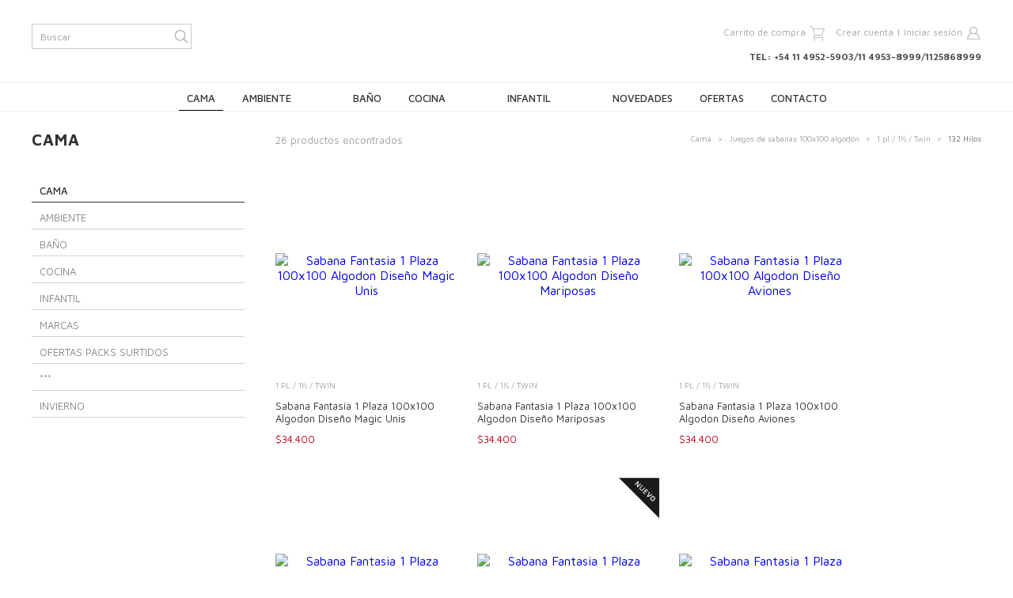

--- FILE ---
content_type: text/html; charset=UTF-8
request_url: https://www.citiblanc.com.ar/cama/juegos-de-sabanas-100x100-algodon/1-pl-1-twin/132-hilos
body_size: 22458
content:
<!DOCTYPE html>
<html xmlns="http://www.w3.org/1999/xhtml" xmlns:fb="http://www.facebook.com/2008/fbml" xmlns:og="http://opengraphprotocol.org/schema/">
<head>
    <meta http-equiv="Content-Type" content="text/html; charset=utf-8" />
    <meta http-equiv="X-UA-Compatible" content="IE=edge,chrome=1" />
    <meta name="viewport" content="width=device-width, initial-scale=1.0">
            <title>Comprar 132 Hilos en Citiblanc &mdash; Citiblanc</title>
        <meta name="description" content="Comprá online productos de 132 Hilos desde $8.500. Tenemos sabana fantasia 1 plaza 100x100 algodon diseño magic unis, sabana fantasia 1 plaza 100x100 algodon diseño mariposas y más. Hacé tu pedido ..." />
            <meta property="og:site_name" content="Citiblanc" />
                <link rel="stylesheet" type="text/css" href="//d2az8otjr0j19j.cloudfront.net/templates/089/625/twig/static/css/bootstrap.css" media="all" />
    <link rel="stylesheet" type="text/css" href="//d2az8otjr0j19j.cloudfront.net/templates/089/625/twig/static/css/bootstrap-responsive.css" media="all" />
    <link rel="stylesheet" type="text/css" href="//d2az8otjr0j19j.cloudfront.net/templates/089/625/twig/static/css/style.css" media="all" />
    <link rel="stylesheet" type="text/css" href="//fonts.googleapis.com/css?family=Maven+Pro:400,500,700,900" media="all" />
        <script type="text/javascript" src="//ajax.googleapis.com/ajax/libs/jquery/1.10.2/jquery.min.js" ></script>
    

    <link href="//dcdn-us.mitiendanube.com/stores/089/625/themes/common/favicon-d3993b843758571ac1d7a838ba0974431410269366.ico?0" class="js-favicon" rel="icon" type="image/x-icon" />
    <link href="//dcdn-us.mitiendanube.com/stores/089/625/themes/common/favicon-d3993b843758571ac1d7a838ba0974431410269366.ico?0" class="js-favicon" rel="shortcut icon" type="image/x-icon" />
<link rel="canonical" href="https://www.citiblanc.com.ar/cama/juegos-de-sabanas-100x100-algodon/1-pl-1-twin/132-hilos/" />

<meta name="nuvempay-logo" content="//d26lpennugtm8s.cloudfront.net/assets/common/img/logos/payment/new_logos_payment/nuvempago@2x.png" />



<script type="text/javascript">
    var LS = LS || {};

    LS.store = {
        id : 89625,
        url : "citiblanc.mitiendanube.com",
        custom_url : "www.citiblanc.com.ar",
        ga4_measurement_id : "",
        gads_measurement_id : "",
        has_preexisting_google_mc_catalog : false,
        has_google_analytics_track_product_ids : false,
        name: "Citiblanc",
    };
    LS.cart = {
        id : null,
        subtotal : 0,
        has_non_shippable_products: false,
        has_shippable_products: false,
        items : [
                    ]
    };
    LS.hasCartMinimumValue = false;
    LS.abStorefrontCartExperiments = null;
    LS.lang = "es_AR";
    LS.langCode = "es";
    LS.currency = {
        code : "ARS",
        display_short: "\u0024",
        display_long: "\u0024\u0020ARS",
        cents_separator : ",",
        thousands_separator : "."
    };
    LS.country = "AR";
                    LS.category = {
        id : 525319,
        name : '132\u0020Hilos',
        google_shopping_category: '',
        google_item_categories: [],
    };
                    LS.appliedProductFilters = {};
    LS.productsCount = 26;
    LS.productFiltersTypes = {"min_price":"price","max_price":"price","":"price"};
            LS.customer = null;
    LS.template= "category";
    LS.theme = {
        code: "luxury",
        name: "Lifestyle",
        custom: true,
    };
    LS.metricsWorkerScriptUrl = "https://dcdn-us.mitiendanube.com/assets/stores/js/metrics-worker-c984926f96a2e4787f155a9755d6944a30.js?v=61024530"

    LS.socialScripts = [];
    LS.DOMReady = function(fn) {
        if (document.addEventListener) {
            document.addEventListener('DOMContentLoaded', fn);
        } else {
            document.attachEvent('onreadystatechange', function() {
                if (document.readyState === 'interactive')
                    fn();
            });
        }
    };

    // Making it a thenable so it can be made into a full fledged Promise later
    LS._readyCallbacks = [];
    LS.ready = {
        then: function(callback){
            LS._readyCallbacks.push(callback);
        }
    };

    window.addEventListener('load', () => {
        if(!window.cartService) {
            return;
        }

        window.cartService.setCurrentLoadTime(1766849772);
    });

    window.pageData = {
        id: "category",
        name: "132\u0020Hilos"
    }

    window.initialCart = {"id":null,"subtotal":0,"total":0,"discounts":0,"promotions":[],"shipping_zipcode":null};
    window.metricServiceDispatchQueue = [];
    window.metricService = { dispatch: (event) => window.metricServiceDispatchQueue.push(event) };

    window.translations = {
        cart: {
            error_messages: {
                out_of_stock: 'No hay más stock de este producto.',
                unavailable_product: 'Este producto no está disponible.',
                update_error: 'Ocurrió un error al actualizar el carrito.',
                subscription_only_product: 'Este producto solo está disponible para suscripciones.'
            },
            name: 'Carrito de compras'
        }
    };
</script>



    <script type="module">
    import {onCLS, onFCP, onFID, onINP, onLCP, onTTFB} from 'https://unpkg.com/web-vitals@3.5.2/dist/web-vitals.js?module';

    const queue = new Map();
    let shouldLogQueuedMetrics = true;

    const pageInfo = {
        handle: pageData.id,
        url: window.location.href,
    };

    function isMetricValid(metric) {
        return metric && typeof metric.value === 'number' && !isNaN(metric.value) && metric.value >= 0;
    }

    function queueMetric(metric) {
        if (!isMetricValid(metric) || queue.has(metric.name)) return;
        queue.set(metric.name, metric);
    }

    function logQueuedMetrics() {
        if (queue.size === 0 || !shouldLogQueuedMetrics) return;

        shouldLogQueuedMetrics = false;
        logMetrics([...queue.values()]);
    }

    function logMetrics(metrics) {
        if (metrics.length === 0) return;

        const webVitals = Object.fromEntries(
            metrics.map(({name, rating, value}) => [name, {rating, value}])
        );

        const data = JSON.stringify({ pageInfo, webVitals });

        if (!navigator.sendBeacon) {
            fetch('/stats/web_vitals/', {
                method: 'POST',
                headers: { 'Content-Type': 'application/json' },
                body: data
            }).catch(console.error);
        } else {
            navigator.sendBeacon('/stats/web_vitals/', data);
        }
    }


    /**
     * Log network metrics like TTFB, DNS lookup, and connection negotiation
     */
    function logNetworkMetrics(ttfb) {
        if (!isMetricValid(ttfb)) return;

        const metrics = [ttfb];

        const pageNav = ttfb.entries?.[0];
        if (pageNav) {
            const dnsLookup = { name: 'DNS_LOOKUP', value: pageNav.domainLookupEnd - pageNav.domainLookupStart };
            const connectionNegotiation = { name: 'CONNECTION_NEGOTIATION', value: pageNav.connectEnd - pageNav.connectStart };

            if (isMetricValid(dnsLookup)) metrics.push(dnsLookup);
            if (isMetricValid(connectionNegotiation)) metrics.push(connectionNegotiation);
        }

        logMetrics(metrics);
    }

    function listenWebMetrics() {
        onCLS(queueMetric);
        onFCP(queueMetric);
        onFID(queueMetric);
        onINP(queueMetric);
        onLCP(queueMetric);
        onTTFB(logNetworkMetrics);

        addEventListener('visibilitychange', () => {
            if (document.visibilityState === 'hidden') logQueuedMetrics();
        }, { once: true });

        addEventListener('beforeunload', logQueuedMetrics);

        // Safari does not reliably fire the `visibilitychange` event when the page is being unloaded.
        addEventListener('pagehide', logQueuedMetrics);
    }

    listenWebMetrics();

</script>

<script>
    window.enableNativeLibraries = false;
    window.hasMetricsTag = false;
    window.hasFixFilterPaginationTag = false;
    window.hasUpdatingCartStatusTag = false;
    window.hasMaxPaymentDiscountFixTag = false;
</script>

    <script type="text/javascript" src="//dcdn-us.mitiendanube.com/assets/stores/js/linkedstore-b40d7a6c73926cf2dad7c72215123abb30.js?v=61024530" ></script>
    <script>window.vanillaJS = false;</script>

<script type="text/javascript">
    
    LS.ready.then(() =>  {
        if (!window.jQueryNuvem) {
            window.jQueryNuvem = $
        }
    });
</script>


    
<script type="text/javascript">

    function ga_send_event(category, action, label, value) {
                    return;
            }

    </script>


    
    

    <script type="text/javascript">
    function amplitude_log_event(event, properties) {
        // dummy function
        return true;
    }
</script>








    <!--[if lte IE 7]>
    <link rel="stylesheet" type="text/css" href="//d2az8otjr0j19j.cloudfront.net/templates/089/625/twig/static/css/ie.css" media="all" />
    <![endif]-->
    <!--[if lt IE 9]>
    <script type="text/javascript" src="//d2az8otjr0j19j.cloudfront.net/templates/089/625/twig/static/js/html5shiv-printshiv.js" ></script>
    <![endif]-->
    <script type='text/javascript'>
/*Mensaje que puedes personalizar*/ var mensajeerror = "Boton derecho deshabilitado ¡Gracias por visitarnos!"; if(document.layers) window.captureEvents(Event.MOUSEDOWN); function bloquear(e){
if (navigator.appName == 'Netscape' && ( e.which == 2 || e.which == 3)) { alert(mensajeerror);return false; }
if (navigator.appName == 'Microsoft Internet Explorer' && (event.button == 2 || event.button == 3)) {
alert(mensajeerror);return false; }} window.onmousedown=bloquear; document.onmousedown=bloquear;</script>
</head>
<body itemscope itemtype="http://schema.org/WebPage" itemid="body">


<div id="wrapper-head">
    <div class="row-fluid">
        <div class="container-fluid">
            <div class="span4 hidden-phone">
                <div class="info-head">
                    <div class="searchbox">
                        <form action="/search/" method="get">
                            <input class="text-input" type="text" name="q" placeholder="Buscar"/>
                            <input class="submit-button" type="submit" value=""/>
                        </form>
                    </div>
                </div>
            </div>
            <div class="span4">
                                    <div class="img logo">
                        <a href="https://www.citiblanc.com.ar" title="" ><img  src="//dcdn-us.mitiendanube.com/stores/089/625/themes/common/logo-84163440-1473854807-8fcf6d32ca4dbb1655ceee507ef1acdd1473854807.png?0" alt=""   /></a>
                    </div>
                            </div>
            <div class="span4">
                <div class="info-head right">
                                            <div id="ls_cart_widget"><div id="cart-summary" class="cart-summary">
    		<span class="items">Carrito de compra</span>
		<span class="item-img"></span>
    </div></div>                                                            <div class="user hidden-phone">
                                                                                    <a href="/account/register" title="" >Crear cuenta</a> <span class="divider">|</span>
                                                        <a href="/account/login/" title="" >Iniciar sesión</a>
                            <div class="user-log"></div>
                                            </div>
                                                            <div class="phone">
                    	<p>TEL: +54 11 4952-5903/11 4953-8999/1125868999</p>
                    </div>
                                    </div>
            </div>
        </div>
    </div>
    <div class="row-fluid">
        <div id="navigation">
        	<div class="container-fluid">
                <nav id="cbp-hrmenu" class="cbp-hrmenu hidden-phone">
                    <ul>
                    
    <li>
					<a href="https://www.citiblanc.com.ar/cama/" class="select" >
				Cama
			</a>
		
        <div class="cbp-hrsub">
            <div class="cbp-hrsub-inner"> 
     	
		

                                <div class="two">
                    <a href="https://www.citiblanc.com.ar/cama/juegos-de-sabanas-100x100-algodon/" class="title-menu" >
				Juegos de sabanas 100x100 algodón
			
                        <ul>
                            


                                <li>
                    <a href="https://www.citiblanc.com.ar/cama/juegos-de-sabanas-100x100-algodon/1-pl-1-twin/" >
				1 pl / 1½ / Twin
			</a>
                        <ul>
                            


                                    <li>
                    	<a href="https://www.citiblanc.com.ar/cama/juegos-de-sabanas-100x100-algodon/1-pl-1-twin/132-hilos/" >
				132 Hilos
			</a>
                    </li>
                


                                    <li>
                    	<a href="https://www.citiblanc.com.ar/cama/juegos-de-sabanas-100x100-algodon/1-pl-1-twin/144-y-150-hilos/" >
				144 y 150 Hilos
			</a>
                    </li>
                


                                    <li>
                    	<a href="https://www.citiblanc.com.ar/cama/juegos-de-sabanas-100x100-algodon/1-pl-1-twin/180-y-200-hilos/" >
				180 y 200 Hilos
			</a>
                    </li>
                


                                    <li>
                    	<a href="https://www.citiblanc.com.ar/cama/juegos-de-sabanas-100x100-algodon/1-pl-1-twin/mas-de-200-hilos3/" >
				Mas de 200 Hilos
			</a>
                    </li>
                
                        </ul>
					</li>
                


                                <li>
                    <a href="https://www.citiblanc.com.ar/cama/juegos-de-sabanas-100x100-algodon/2-pl-2-full/" >
				2 pl / 2¼ / Full
			</a>
                        <ul>
                            


                                    <li>
                    	<a href="https://www.citiblanc.com.ar/cama/juegos-de-sabanas-100x100-algodon/2-pl-2-full/132-hilos1/" >
				132 Hilos
			</a>
                    </li>
                


                                    <li>
                    	<a href="https://www.citiblanc.com.ar/cama/juegos-de-sabanas-100x100-algodon/2-pl-2-full/144-y-150-hilos1/" >
				144 y 150 Hilos
			</a>
                    </li>
                


                                    <li>
                    	<a href="https://www.citiblanc.com.ar/cama/juegos-de-sabanas-100x100-algodon/2-pl-2-full/180-y-200-hilos2/" >
				180 y 200 Hilos
			</a>
                    </li>
                


                                    <li>
                    	<a href="https://www.citiblanc.com.ar/cama/juegos-de-sabanas-100x100-algodon/2-pl-2-full/mas-de-200-hilos2/" >
				Mas de 200 Hilos
			</a>
                    </li>
                
                        </ul>
					</li>
                


                                <li>
                    <a href="https://www.citiblanc.com.ar/cama/juegos-de-sabanas-100x100-algodon/queen-size/" >
				Queen Size
			</a>
                        <ul>
                            


                                    <li>
                    	<a href="https://www.citiblanc.com.ar/cama/juegos-de-sabanas-100x100-algodon/queen-size/144-y-150-hilos5/" >
				144 y 150 Hilos
			</a>
                    </li>
                


                                    <li>
                    	<a href="https://www.citiblanc.com.ar/cama/juegos-de-sabanas-100x100-algodon/queen-size/180-y-200-hilos6/" >
				180 y 200 Hilos
			</a>
                    </li>
                


                                    <li>
                    	<a href="https://www.citiblanc.com.ar/cama/juegos-de-sabanas-100x100-algodon/queen-size/mas-de-200-hilos/" >
				Mas de 200 Hilos
			</a>
                    </li>
                
                        </ul>
					</li>
                


                                <li>
                    <a href="https://www.citiblanc.com.ar/cama/juegos-de-sabanas-100x100-algodon/king-size/" >
				King Size
			</a>
                        <ul>
                            


                                    <li>
                    	<a href="https://www.citiblanc.com.ar/cama/juegos-de-sabanas-100x100-algodon/king-size/144-y-150-hilos7/" >
				144 y 150 Hilos
			</a>
                    </li>
                


                                    <li>
                    	<a href="https://www.citiblanc.com.ar/cama/juegos-de-sabanas-100x100-algodon/king-size/180-y-200-hilos7/" >
				180 y 200 Hilos
			</a>
                    </li>
                


                                    <li>
                    	<a href="https://www.citiblanc.com.ar/cama/juegos-de-sabanas-100x100-algodon/king-size/mas-de-200-hilos1/" >
				Mas de 200 Hilos
			</a>
                    </li>
                
                        </ul>
					</li>
                
                        </ul>
                 </div>
                


                                <div class="two">
                    <a href="https://www.citiblanc.com.ar/cama/juegos-de-sabanas-mezcla-algodon-poliester/" class="title-menu" >
				Juegos de sabanas mezcla algodón/poliester
			
                        <ul>
                            


                                <li>
                    <a href="https://www.citiblanc.com.ar/cama/juegos-de-sabanas-mezcla-algodon-poliester/1-pl-1-twin1/" >
				1 pl / 1½ / Twin
			</a>
                        <ul>
                            


                                    <li>
                    	<a href="https://www.citiblanc.com.ar/cama/juegos-de-sabanas-mezcla-algodon-poliester/1-pl-1-twin1/132-hilos2/" >
				132 Hilos
			</a>
                    </li>
                


                                    <li>
                    	<a href="https://www.citiblanc.com.ar/cama/juegos-de-sabanas-mezcla-algodon-poliester/1-pl-1-twin1/144-y-150-hilos2/" >
				144 y 150 Hilos
			</a>
                    </li>
                


                                    <li>
                    	<a href="https://www.citiblanc.com.ar/cama/juegos-de-sabanas-mezcla-algodon-poliester/1-pl-1-twin1/180-y-200-hilos1/" >
				180 y 200 Hilos
			</a>
                    </li>
                
                        </ul>
					</li>
                


                                <li>
                    <a href="https://www.citiblanc.com.ar/cama/juegos-de-sabanas-mezcla-algodon-poliester/2-pl-2-full1/" >
				2 pl / 2¼ / Full
			</a>
                        <ul>
                            


                                    <li>
                    	<a href="https://www.citiblanc.com.ar/cama/juegos-de-sabanas-mezcla-algodon-poliester/2-pl-2-full1/132-hilos3/" >
				132 Hilos
			</a>
                    </li>
                


                                    <li>
                    	<a href="https://www.citiblanc.com.ar/cama/juegos-de-sabanas-mezcla-algodon-poliester/2-pl-2-full1/144-y-150-hilos3/" >
				144 y 150 Hilos
			</a>
                    </li>
                


                                    <li>
                    	<a href="https://www.citiblanc.com.ar/cama/juegos-de-sabanas-mezcla-algodon-poliester/2-pl-2-full1/180-y-200-hilos3/" >
				180 y 200 Hilos
			</a>
                    </li>
                
                        </ul>
					</li>
                


                                <li>
                    <a href="https://www.citiblanc.com.ar/cama/juegos-de-sabanas-mezcla-algodon-poliester/queen-size1/" >
				Queen Size
			</a>
                        <ul>
                            


                                    <li>
                    	<a href="https://www.citiblanc.com.ar/cama/juegos-de-sabanas-mezcla-algodon-poliester/queen-size1/144-y-150-hilos6/" >
				144 y 150 Hilos
			</a>
                    </li>
                


                                    <li>
                    	<a href="https://www.citiblanc.com.ar/cama/juegos-de-sabanas-mezcla-algodon-poliester/queen-size1/180-y-200-hilos4/" >
				180 y 200 Hilos
			</a>
                    </li>
                
                        </ul>
					</li>
                


                                <li>
                    <a href="https://www.citiblanc.com.ar/cama/juegos-de-sabanas-mezcla-algodon-poliester/king-size1/" >
				King Size
			</a>
                        <ul>
                            


                                    <li>
                    	<a href="https://www.citiblanc.com.ar/cama/juegos-de-sabanas-mezcla-algodon-poliester/king-size1/144-y-150-hilos4/" >
				144 y 150 Hilos
			</a>
                    </li>
                


                                    <li>
                    	<a href="https://www.citiblanc.com.ar/cama/juegos-de-sabanas-mezcla-algodon-poliester/king-size1/180-y-200-hilos5/" >
				180 y 200 Hilos
			</a>
                    </li>
                
                        </ul>
					</li>
                
                        </ul>
                 </div>
                


                                <div>
                    <a href="https://www.citiblanc.com.ar/cama/sabanas-ajustables-y-planas/" class="title-menu" >
				Sabanas Ajustables y Planas
			
                        <ul>
                            


                                    <li>
                    	<a href="https://www.citiblanc.com.ar/cama/sabanas-ajustables-y-planas/1-pl-1-twin4/" >
				1 pl / 1½ / Twin
			</a>
                    </li>
                


                                    <li>
                    	<a href="https://www.citiblanc.com.ar/cama/sabanas-ajustables-y-planas/2-pl-2-full3/" >
				2 pl / 2¼ / Full
			</a>
                    </li>
                


                                    <li>
                    	<a href="https://www.citiblanc.com.ar/cama/sabanas-ajustables-y-planas/queen-size4/" >
				Queen Size
			</a>
                    </li>
                


                                    <li>
                    	<a href="https://www.citiblanc.com.ar/cama/sabanas-ajustables-y-planas/king-size4/" >
				King Size
			</a>
                    </li>
                
                        </ul>
                 </div>
                


                                <div>
                    <a href="https://www.citiblanc.com.ar/cama/acolchados/" class="title-menu" >
				Acolchados
			
                        <ul>
                            


                                    <li>
                    	<a href="https://www.citiblanc.com.ar/cama/acolchados/1-pl-1-twin2/" >
				1 pl / 1½ / Twin
			</a>
                    </li>
                


                                    <li>
                    	<a href="https://www.citiblanc.com.ar/cama/acolchados/2-pl-2-full4/" >
				2 pl / 2¼ / Full
			</a>
                    </li>
                


                                    <li>
                    	<a href="https://www.citiblanc.com.ar/cama/acolchados/queen-size2/" >
				Queen Size
			</a>
                    </li>
                


                                    <li>
                    	<a href="https://www.citiblanc.com.ar/cama/acolchados/king-size2/" >
				King Size
			</a>
                    </li>
                
                        </ul>
                 </div>
                


                                <div>
                    <a href="https://www.citiblanc.com.ar/cama/frazadas/" class="title-menu" >
				Frazadas
			
                        <ul>
                            


                                    <li>
                    	<a href="https://www.citiblanc.com.ar/cama/frazadas/1-pl-1-twin7/" >
				1 pl / 1½ / Twin
			</a>
                    </li>
                


                                    <li>
                    	<a href="https://www.citiblanc.com.ar/cama/frazadas/2-pl-2-full6/" >
				2 pl / 2¼ / Full
			</a>
                    </li>
                


                                    <li>
                    	<a href="https://www.citiblanc.com.ar/cama/frazadas/queen-size7/" >
				Queen Size
			</a>
                    </li>
                


                                    <li>
                    	<a href="https://www.citiblanc.com.ar/cama/frazadas/king-size8/" >
				King Size
			</a>
                    </li>
                
                        </ul>
                 </div>
                


                                <div>
                    <a href="https://www.citiblanc.com.ar/cama/colchas-cubrecamas-covers-y-quilts/" class="title-menu" >
				Colchas, Cubrecamas, Covers y Quilts
			
                        <ul>
                            


                                    <li>
                    	<a href="https://www.citiblanc.com.ar/cama/colchas-cubrecamas-covers-y-quilts/1-pl-1-twin3/" >
				1 pl / 1½ / Twin
			</a>
                    </li>
                


                                    <li>
                    	<a href="https://www.citiblanc.com.ar/cama/colchas-cubrecamas-covers-y-quilts/2-pl-2-full2/" >
				2 pl / 2¼ / Full
			</a>
                    </li>
                


                                    <li>
                    	<a href="https://www.citiblanc.com.ar/cama/colchas-cubrecamas-covers-y-quilts/queen-size3/" >
				Queen Size
			</a>
                    </li>
                


                                    <li>
                    	<a href="https://www.citiblanc.com.ar/cama/colchas-cubrecamas-covers-y-quilts/king-size3/" >
				King Size
			</a>
                    </li>
                
                        </ul>
                 </div>
                


                                <div>
                    <a href="https://www.citiblanc.com.ar/cama/cubresommiers/" class="title-menu" >
				Cubresommiers
			
                        <ul>
                            


                                    <li>
                    	<a href="https://www.citiblanc.com.ar/cama/cubresommiers/1-pl-1-twin5/" >
				1 pl / 1½ / Twin
			</a>
                    </li>
                


                                    <li>
                    	<a href="https://www.citiblanc.com.ar/cama/cubresommiers/2-pl-2-full5/" >
				2 pl / 2¼ / Full
			</a>
                    </li>
                


                                    <li>
                    	<a href="https://www.citiblanc.com.ar/cama/cubresommiers/queen-size5/" >
				Queen Size
			</a>
                    </li>
                


                                    <li>
                    	<a href="https://www.citiblanc.com.ar/cama/cubresommiers/king-size5/" >
				King Size
			</a>
                    </li>
                
                        </ul>
                 </div>
                


                                <div>
                    <a href="https://www.citiblanc.com.ar/cama/almohadas-y-rellenos/" class="title-menu" >
				Almohadas y Rellenos
			
                        <ul>
                            


                                    <li>
                    	<a href="https://www.citiblanc.com.ar/cama/almohadas-y-rellenos/fibra-poliester/" >
				Fibra Poliester
			</a>
                    </li>
                


                                    <li>
                    	<a href="https://www.citiblanc.com.ar/cama/almohadas-y-rellenos/viscoelasticas/" >
				Viscoelasticas
			</a>
                    </li>
                
                        </ul>
                 </div>
                


                                <div>
                    <a href="https://www.citiblanc.com.ar/cama/protectores-de-colchon/" class="title-menu" >
				Protectores de colchón
			
                        <ul>
                            


                                    <li>
                    	<a href="https://www.citiblanc.com.ar/cama/protectores-de-colchon/1-pl-1-twin8/" >
				1 pl / 1½ / Twin
			</a>
                    </li>
                


                                    <li>
                    	<a href="https://www.citiblanc.com.ar/cama/protectores-de-colchon/2-pl-2-full7/" >
				2 pl / 2¼ / Full
			</a>
                    </li>
                


                                    <li>
                    	<a href="https://www.citiblanc.com.ar/cama/protectores-de-colchon/queen-size6/" >
				Queen Size
			</a>
                    </li>
                


                                    <li>
                    	<a href="https://www.citiblanc.com.ar/cama/protectores-de-colchon/king-size7/" >
				King Size
			</a>
                    </li>
                
                        </ul>
                 </div>
                


                                <div>
                    <a href="https://www.citiblanc.com.ar/cama/fundas-nordicas/" class="title-menu" >
				Fundas Nordicas
			
                        <ul>
                            


                                    <li>
                    	<a href="https://www.citiblanc.com.ar/cama/fundas-nordicas/1-pl-1-twin6/" >
				1 pl / 1½ / Twin
			</a>
                    </li>
                


                                    <li>
                    	<a href="https://www.citiblanc.com.ar/cama/fundas-nordicas/king-size6/" >
				King Size
			</a>
                    </li>
                
                        </ul>
                 </div>
                


                                <div>
                    <a href="https://www.citiblanc.com.ar/cama/fundas-de-almohadon/" class="title-menu" >
				Fundas de Almohadon
			
                        <ul>
                            


                                    <li>
                    	<a href="https://www.citiblanc.com.ar/cama/fundas-de-almohadon/50x50/" >
				50x50
			</a>
                    </li>
                


                                    <li>
                    	<a href="https://www.citiblanc.com.ar/cama/fundas-de-almohadon/40x40/" >
				40x40
			</a>
                    </li>
                


                                    <li>
                    	<a href="https://www.citiblanc.com.ar/cama/fundas-de-almohadon/30x60/" >
				30x60
			</a>
                    </li>
                


                                    <li>
                    	<a href="https://www.citiblanc.com.ar/cama/fundas-de-almohadon/40x60/" >
				40x60
			</a>
                    </li>
                


                                    <li>
                    	<a href="https://www.citiblanc.com.ar/cama/fundas-de-almohadon/50x70/" >
				50x70
			</a>
                    </li>
                
                        </ul>
                 </div>
                

            </div>

        </div>
         	</li>


    <li>
					<a href="https://www.citiblanc.com.ar/ambiente/"  >
				Ambiente
			</a>
		
        <div class="cbp-hrsub">
            <div class="cbp-hrsub-inner"> 
     	
		

                                    <div>
                    	<a href="https://www.citiblanc.com.ar/ambiente/funda-de-tabla-para-planchar/" class="title-menu" >
				Funda de Tabla para Planchar
			
                    </div>
                


                                    <div>
                    	<a href="https://www.citiblanc.com.ar/ambiente/fundas-de-sillon1/" class="title-menu" >
				Fundas de Sillon
			
                    </div>
                


                                    <div>
                    	<a href="https://www.citiblanc.com.ar/ambiente/cestos-multiuso/" class="title-menu" >
				Cestos Multiuso
			
                    </div>
                


                                    <div>
                    	<a href="https://www.citiblanc.com.ar/ambiente/cortinas-de-ambiente/" class="title-menu" >
				Cortinas de ambiente
			
                    </div>
                


                                <div>
                    <a href="https://www.citiblanc.com.ar/ambiente/accesorios/" class="title-menu" >
				Accesorios
			
                        <ul>
                            


                                    <li>
                    	<a href="https://www.citiblanc.com.ar/ambiente/accesorios/prensatelas-resina/" >
				Prensatelas Resina
			</a>
                    </li>
                


                                    <li>
                    	<a href="https://www.citiblanc.com.ar/ambiente/accesorios/borlas/" >
				Borlas
			</a>
                    </li>
                
                        </ul>
                 </div>
                


                                    <div>
                    	<a href="https://www.citiblanc.com.ar/ambiente/alfombras-de-entrada1/" class="title-menu" >
				Alfombras de Entrada
			
                    </div>
                

            </div>

        </div>
         	</li>


    <li>
					<a href="https://www.citiblanc.com.ar/bano/"  >
				Baño
			</a>
		
        <div class="cbp-hrsub">
            <div class="cbp-hrsub-inner"> 
     	
		

                                    <div>
                    	<a href="https://www.citiblanc.com.ar/bano/lonas-playeras/" class="title-menu" >
				Lonas Playeras
			
                    </div>
                


                                <div class="two">
                    <a href="https://www.citiblanc.com.ar/bano/toalleria/" class="title-menu" >
				Toalleria
			
                        <ul>
                            


                                <li>
                    <a href="https://www.citiblanc.com.ar/bano/toalleria/juegos-de-toalla-y-toallon/" >
				Juegos de Toalla y Toallon
			</a>
                        <ul>
                            


                                    <li>
                    	<a href="https://www.citiblanc.com.ar/bano/toalleria/juegos-de-toalla-y-toallon/menor-a-400-gr-m2/" >
				Menor a 400 gr/m2
			</a>
                    </li>
                


                                    <li>
                    	<a href="https://www.citiblanc.com.ar/bano/toalleria/juegos-de-toalla-y-toallon/400-gr-m2/" >
				400 gr/m2
			</a>
                    </li>
                


                                    <li>
                    	<a href="https://www.citiblanc.com.ar/bano/toalleria/juegos-de-toalla-y-toallon/450-gr-m2/" >
				450 gr/m2
			</a>
                    </li>
                


                                    <li>
                    	<a href="https://www.citiblanc.com.ar/bano/toalleria/juegos-de-toalla-y-toallon/500-gr-m2/" >
				500 gr/m2
			</a>
                    </li>
                


                                    <li>
                    	<a href="https://www.citiblanc.com.ar/bano/toalleria/juegos-de-toalla-y-toallon/550-gr-m2/" >
				550 gr/m2
			</a>
                    </li>
                


                                    <li>
                    	<a href="https://www.citiblanc.com.ar/bano/toalleria/juegos-de-toalla-y-toallon/mayor-a-550-gr-m2/" >
				Mayor a 550 gr/m2
			</a>
                    </li>
                
                        </ul>
					</li>
                


                                    <li>
                    	<a href="https://www.citiblanc.com.ar/bano/toalleria/toallas-de-rostro/" >
				Toallas de Rostro
			</a>
                    </li>
                


                                    <li>
                    	<a href="https://www.citiblanc.com.ar/bano/toalleria/toallones-de-bano/" >
				Toallones de Baño
			</a>
                    </li>
                


                                    <li>
                    	<a href="https://www.citiblanc.com.ar/bano/toalleria/toallitas-individuales/" >
				Toallitas Individuales
			</a>
                    </li>
                
                        </ul>
                 </div>
                


                                <div>
                    <a href="https://www.citiblanc.com.ar/bano/cortinas-de-bano/" class="title-menu" >
				Cortinas de baño
			
                        <ul>
                            


                                    <li>
                    	<a href="https://www.citiblanc.com.ar/bano/cortinas-de-bano/lino1/" >
				Lino
			</a>
                    </li>
                


                                    <li>
                    	<a href="https://www.citiblanc.com.ar/bano/cortinas-de-bano/tela/" >
				Tela
			</a>
                    </li>
                


                                <li>
                    <a href="https://www.citiblanc.com.ar/bano/cortinas-de-bano/teflon/" >
				Teflon
			</a>
                        <ul>
                            


                                    <li>
                    	<a href="https://www.citiblanc.com.ar/bano/cortinas-de-bano/teflon/linea-estampada/" >
				Linea Estampada
			</a>
                    </li>
                


                                    <li>
                    	<a href="https://www.citiblanc.com.ar/bano/cortinas-de-bano/teflon/linea-chenille/" >
				Linea Chenille
			</a>
                    </li>
                


                                    <li>
                    	<a href="https://www.citiblanc.com.ar/bano/cortinas-de-bano/teflon/organza/" >
				Organza
			</a>
                    </li>
                
                        </ul>
					</li>
                
                        </ul>
                 </div>
                


                                <div>
                    <a href="https://www.citiblanc.com.ar/bano/accesorios1/" class="title-menu" >
				Accesorios
			
                        <ul>
                            


                                    <li>
                    	<a href="https://www.citiblanc.com.ar/bano/accesorios1/ganchos-de-bano1/" >
				Ganchos de Baño
			</a>
                    </li>
                


                                    <li>
                    	<a href="https://www.citiblanc.com.ar/bano/accesorios1/barrales-de-cortina/" >
				Barrales de Cortina
			</a>
                    </li>
                


                                    <li>
                    	<a href="https://www.citiblanc.com.ar/bano/accesorios1/protector-de-cortina/" >
				Protector de Cortina
			</a>
                    </li>
                


                                    <li>
                    	<a href="https://www.citiblanc.com.ar/bano/accesorios1/pantuflas-de-toalla/" >
				Pantuflas de Toalla
			</a>
                    </li>
                


                                    <li>
                    	<a href="https://www.citiblanc.com.ar/bano/accesorios1/alfombras-de-bano/" >
				Alfombras de Baño
			</a>
                    </li>
                


                                    <li>
                    	<a href="https://www.citiblanc.com.ar/bano/accesorios1/turbantes/" >
				Turbantes
			</a>
                    </li>
                


                                    <li>
                    	<a href="https://www.citiblanc.com.ar/bano/accesorios1/jaboneras/" >
				Jaboneras
			</a>
                    </li>
                
                        </ul>
                 </div>
                


                                <div>
                    <a href="https://www.citiblanc.com.ar/bano/batas/" class="title-menu" >
				Batas
			
                        <ul>
                            


                                    <li>
                    	<a href="https://www.citiblanc.com.ar/bano/batas/small/" >
				Small
			</a>
                    </li>
                


                                    <li>
                    	<a href="https://www.citiblanc.com.ar/bano/batas/medium/" >
				Medium
			</a>
                    </li>
                


                                    <li>
                    	<a href="https://www.citiblanc.com.ar/bano/batas/large/" >
				Large
			</a>
                    </li>
                


                                    <li>
                    	<a href="https://www.citiblanc.com.ar/bano/batas/extra-large/" >
				Extra Large
			</a>
                    </li>
                


                                    <li>
                    	<a href="https://www.citiblanc.com.ar/bano/batas/doble-extra-large/" >
				Doble Extra Large
			</a>
                    </li>
                


                                    <li>
                    	<a href="https://www.citiblanc.com.ar/bano/batas/triple-extra-large/" >
				Triple Extra Large
			</a>
                    </li>
                
                        </ul>
                 </div>
                

            </div>

        </div>
         	</li>


    <li>
					<a href="https://www.citiblanc.com.ar/cocina/"  >
				Cocina
			</a>
		
        <div class="cbp-hrsub">
            <div class="cbp-hrsub-inner"> 
     	
		

                                <div>
                    <a href="https://www.citiblanc.com.ar/cocina/manteles/" class="title-menu" >
				Manteles
			
                        <ul>
                            


                                    <li>
                    	<a href="https://www.citiblanc.com.ar/cocina/manteles/cubremanteles/" >
				Cubremanteles
			</a>
                    </li>
                


                                    <li>
                    	<a href="https://www.citiblanc.com.ar/cocina/manteles/rect-hasta-200-mts/" >
				Rect hasta 2,00 mts
			</a>
                    </li>
                


                                    <li>
                    	<a href="https://www.citiblanc.com.ar/cocina/manteles/rect-hasta-250-mts/" >
				Rect hasta 2,50 mts
			</a>
                    </li>
                


                                    <li>
                    	<a href="https://www.citiblanc.com.ar/cocina/manteles/rect-hasta-300-mts/" >
				Rect hasta 3,00 mts
			</a>
                    </li>
                


                                    <li>
                    	<a href="https://www.citiblanc.com.ar/cocina/manteles/rect-hasta-350-mts/" >
				Rect hasta 3,50 mts
			</a>
                    </li>
                


                                    <li>
                    	<a href="https://www.citiblanc.com.ar/cocina/manteles/redondo-180-mts/" >
				Redondo 1,80 mts
			</a>
                    </li>
                


                                    <li>
                    	<a href="https://www.citiblanc.com.ar/cocina/manteles/cuadrado-180-mts/" >
				Cuadrado 1,80 mts
			</a>
                    </li>
                
                        </ul>
                 </div>
                


                                <div>
                    <a href="https://www.citiblanc.com.ar/cocina/delantales-de-cocina/" class="title-menu" >
				Delantales de Cocina
			
                        <ul>
                            


                                    <li>
                    	<a href="https://www.citiblanc.com.ar/cocina/delantales-de-cocina/algodon/" >
				Algodon
			</a>
                    </li>
                


                                    <li>
                    	<a href="https://www.citiblanc.com.ar/cocina/delantales-de-cocina/gabardina/" >
				Gabardina
			</a>
                    </li>
                


                                    <li>
                    	<a href="https://www.citiblanc.com.ar/cocina/delantales-de-cocina/cuerina/" >
				Cuerina
			</a>
                    </li>
                
                        </ul>
                 </div>
                


                                    <div>
                    	<a href="https://www.citiblanc.com.ar/cocina/manoplas-y-agarraderas/" class="title-menu" >
				Manoplas y Agarraderas
			
                    </div>
                


                                    <div>
                    	<a href="https://www.citiblanc.com.ar/cocina/cortinas-de-cocina/" class="title-menu" >
				Cortinas de Cocina
			
                    </div>
                


                                    <div>
                    	<a href="https://www.citiblanc.com.ar/cocina/repasadores/" class="title-menu" >
				Repasadores
			
                    </div>
                


                                    <div>
                    	<a href="https://www.citiblanc.com.ar/cocina/almohadones-silla/" class="title-menu" >
				Almohadones Silla
			
                    </div>
                


                                    <div>
                    	<a href="https://www.citiblanc.com.ar/cocina/caminos-de-mesa/" class="title-menu" >
				Caminos de Mesa
			
                    </div>
                


                                    <div>
                    	<a href="https://www.citiblanc.com.ar/cocina/individuales-de-mesa/" class="title-menu" >
				Individuales de Mesa
			
                    </div>
                


                                    <div>
                    	<a href="https://www.citiblanc.com.ar/cocina/escurridor-vajilla/" class="title-menu" >
				Escurridor Vajilla
			
                    </div>
                

            </div>

        </div>
         	</li>


    <li>
					<a href="https://www.citiblanc.com.ar/infantil/"  >
				Infantil
			</a>
		
        <div class="cbp-hrsub">
            <div class="cbp-hrsub-inner"> 
     	
		

                                <div>
                    <a href="https://www.citiblanc.com.ar/infantil/toalleria1/" class="title-menu" >
				Toallería
			
                        <ul>
                            


                                    <li>
                    	<a href="https://www.citiblanc.com.ar/infantil/toalleria1/ponchos/" >
				Ponchos
			</a>
                    </li>
                


                                    <li>
                    	<a href="https://www.citiblanc.com.ar/infantil/toalleria1/toallas/" >
				Toallas
			</a>
                    </li>
                


                                    <li>
                    	<a href="https://www.citiblanc.com.ar/infantil/toalleria1/toallones-playeros/" >
				Toallones Playeros
			</a>
                    </li>
                


                                    <li>
                    	<a href="https://www.citiblanc.com.ar/infantil/toalleria1/toallones-con-capucha/" >
				Toallones con Capucha
			</a>
                    </li>
                
                        </ul>
                 </div>
                


                                <div>
                    <a href="https://www.citiblanc.com.ar/infantil/sabanas/" class="title-menu" >
				Sabanas
			
                        <ul>
                            


                                    <li>
                    	<a href="https://www.citiblanc.com.ar/infantil/sabanas/catre/" >
				Catre
			</a>
                    </li>
                


                                    <li>
                    	<a href="https://www.citiblanc.com.ar/infantil/sabanas/cuna/" >
				Cuna
			</a>
                    </li>
                


                                    <li>
                    	<a href="https://www.citiblanc.com.ar/infantil/sabanas/practicuna/" >
				Practicuna
			</a>
                    </li>
                


                                    <li>
                    	<a href="https://www.citiblanc.com.ar/infantil/sabanas/cuna-funcional/" >
				Cuna Funcional
			</a>
                    </li>
                


                                    <li>
                    	<a href="https://www.citiblanc.com.ar/infantil/sabanas/1-plaza/" >
				1 Plaza
			</a>
                    </li>
                
                        </ul>
                 </div>
                


                                <div>
                    <a href="https://www.citiblanc.com.ar/infantil/acolchados1/" class="title-menu" >
				Acolchados
			
                        <ul>
                            


                                    <li>
                    	<a href="https://www.citiblanc.com.ar/infantil/acolchados1/1-plaza1/" >
				1 Plaza
			</a>
                    </li>
                


                                    <li>
                    	<a href="https://www.citiblanc.com.ar/infantil/acolchados1/cuna1/" >
				Cuna
			</a>
                    </li>
                


                                    <li>
                    	<a href="https://www.citiblanc.com.ar/infantil/acolchados1/cuna-funcional1/" >
				Cuna Funcional
			</a>
                    </li>
                
                        </ul>
                 </div>
                


                                <div>
                    <a href="https://www.citiblanc.com.ar/infantil/covers/" class="title-menu" >
				Covers
			
                        <ul>
                            


                                    <li>
                    	<a href="https://www.citiblanc.com.ar/infantil/covers/1-plaza2/" >
				1 Plaza
			</a>
                    </li>
                
                        </ul>
                 </div>
                


                                <div>
                    <a href="https://www.citiblanc.com.ar/infantil/frazadas1/" class="title-menu" >
				Frazadas
			
                        <ul>
                            


                                    <li>
                    	<a href="https://www.citiblanc.com.ar/infantil/frazadas1/1-plaza3/" >
				1 Plaza
			</a>
                    </li>
                


                                    <li>
                    	<a href="https://www.citiblanc.com.ar/infantil/frazadas1/cuna-funcional2/" >
				Cuna 
			</a>
                    </li>
                


                                    <li>
                    	<a href="https://www.citiblanc.com.ar/infantil/frazadas1/manta-tv/" >
				Manta TV
			</a>
                    </li>
                
                        </ul>
                 </div>
                


                                    <div>
                    	<a href="https://www.citiblanc.com.ar/infantil/chichonera/" class="title-menu" >
				Chichonera
			
                    </div>
                


                                <div>
                    <a href="https://www.citiblanc.com.ar/infantil/batas1/" class="title-menu" >
				Batas
			
                        <ul>
                            


                                    <li>
                    	<a href="https://www.citiblanc.com.ar/infantil/batas1/talle-2/" >
				Talle 2
			</a>
                    </li>
                


                                    <li>
                    	<a href="https://www.citiblanc.com.ar/infantil/batas1/talle-4/" >
				Talle 4
			</a>
                    </li>
                


                                    <li>
                    	<a href="https://www.citiblanc.com.ar/infantil/batas1/talle-6/" >
				Talle 6
			</a>
                    </li>
                


                                    <li>
                    	<a href="https://www.citiblanc.com.ar/infantil/batas1/talle-8/" >
				Talle 8
			</a>
                    </li>
                


                                    <li>
                    	<a href="https://www.citiblanc.com.ar/infantil/batas1/talle-10/" >
				Talle 10
			</a>
                    </li>
                


                                    <li>
                    	<a href="https://www.citiblanc.com.ar/infantil/batas1/talle-12/" >
				Talle 12
			</a>
                    </li>
                


                                    <li>
                    	<a href="https://www.citiblanc.com.ar/infantil/batas1/talle-14/" >
				Talle 14
			</a>
                    </li>
                
                        </ul>
                 </div>
                


                                    <div>
                    	<a href="https://www.citiblanc.com.ar/infantil/almohadones/" class="title-menu" >
				Almohadones
			
                    </div>
                


                                    <div>
                    	<a href="https://www.citiblanc.com.ar/infantil/cortinas/" class="title-menu" >
				Cortinas
			
                    </div>
                

            </div>

        </div>
         	</li>


    <li>
					<a href="https://www.citiblanc.com.ar/novedades/"  >Novedades</a>
			</li>


    <li>
					<a href="https://www.citiblanc.com.ar/ofertas/"  >Ofertas</a>
			</li>


    <li>
					<a href="/contacto/"  >Contacto</a>
			</li>

                    </ul>
                </nav>
                <nav class="mobile visible-phone">
                    <select name="main_navigation" id="main_navigation" onchange="location = this.options[this.selectedIndex].value;">
                                    <option value="https://www.citiblanc.com.ar/cama/" selected="selected" >
            Cama
        </option>
                    <option value="https://www.citiblanc.com.ar/cama/juegos-de-sabanas-100x100-algodon/" selected="selected" >
            - Juegos de sabanas 100x100 algodón
        </option>
                    <option value="https://www.citiblanc.com.ar/cama/juegos-de-sabanas-100x100-algodon/1-pl-1-twin/" selected="selected" >
            - - 1 pl / 1½ / Twin
        </option>
                    <option value="https://www.citiblanc.com.ar/cama/juegos-de-sabanas-100x100-algodon/1-pl-1-twin/132-hilos/" selected="selected" >
            132 Hilos
        </option>
                <option value="https://www.citiblanc.com.ar/cama/juegos-de-sabanas-100x100-algodon/1-pl-1-twin/144-y-150-hilos/"  >
            144 y 150 Hilos
        </option>
                <option value="https://www.citiblanc.com.ar/cama/juegos-de-sabanas-100x100-algodon/1-pl-1-twin/180-y-200-hilos/"  >
            180 y 200 Hilos
        </option>
                <option value="https://www.citiblanc.com.ar/cama/juegos-de-sabanas-100x100-algodon/1-pl-1-twin/mas-de-200-hilos3/"  >
            Mas de 200 Hilos
        </option>
                    <option value="https://www.citiblanc.com.ar/cama/juegos-de-sabanas-100x100-algodon/2-pl-2-full/"  >
            - - 2 pl / 2¼ / Full
        </option>
                    <option value="https://www.citiblanc.com.ar/cama/juegos-de-sabanas-100x100-algodon/2-pl-2-full/132-hilos1/"  >
            132 Hilos
        </option>
                <option value="https://www.citiblanc.com.ar/cama/juegos-de-sabanas-100x100-algodon/2-pl-2-full/144-y-150-hilos1/"  >
            144 y 150 Hilos
        </option>
                <option value="https://www.citiblanc.com.ar/cama/juegos-de-sabanas-100x100-algodon/2-pl-2-full/180-y-200-hilos2/"  >
            180 y 200 Hilos
        </option>
                <option value="https://www.citiblanc.com.ar/cama/juegos-de-sabanas-100x100-algodon/2-pl-2-full/mas-de-200-hilos2/"  >
            Mas de 200 Hilos
        </option>
                    <option value="https://www.citiblanc.com.ar/cama/juegos-de-sabanas-100x100-algodon/queen-size/"  >
            - - Queen Size
        </option>
                    <option value="https://www.citiblanc.com.ar/cama/juegos-de-sabanas-100x100-algodon/queen-size/144-y-150-hilos5/"  >
            144 y 150 Hilos
        </option>
                <option value="https://www.citiblanc.com.ar/cama/juegos-de-sabanas-100x100-algodon/queen-size/180-y-200-hilos6/"  >
            180 y 200 Hilos
        </option>
                <option value="https://www.citiblanc.com.ar/cama/juegos-de-sabanas-100x100-algodon/queen-size/mas-de-200-hilos/"  >
            Mas de 200 Hilos
        </option>
                    <option value="https://www.citiblanc.com.ar/cama/juegos-de-sabanas-100x100-algodon/king-size/"  >
            - - King Size
        </option>
                    <option value="https://www.citiblanc.com.ar/cama/juegos-de-sabanas-100x100-algodon/king-size/144-y-150-hilos7/"  >
            144 y 150 Hilos
        </option>
                <option value="https://www.citiblanc.com.ar/cama/juegos-de-sabanas-100x100-algodon/king-size/180-y-200-hilos7/"  >
            180 y 200 Hilos
        </option>
                <option value="https://www.citiblanc.com.ar/cama/juegos-de-sabanas-100x100-algodon/king-size/mas-de-200-hilos1/"  >
            Mas de 200 Hilos
        </option>
                        <option value="https://www.citiblanc.com.ar/cama/juegos-de-sabanas-mezcla-algodon-poliester/"  >
            - Juegos de sabanas mezcla algodón/poliester
        </option>
                    <option value="https://www.citiblanc.com.ar/cama/juegos-de-sabanas-mezcla-algodon-poliester/1-pl-1-twin1/"  >
            - - 1 pl / 1½ / Twin
        </option>
                    <option value="https://www.citiblanc.com.ar/cama/juegos-de-sabanas-mezcla-algodon-poliester/1-pl-1-twin1/132-hilos2/"  >
            132 Hilos
        </option>
                <option value="https://www.citiblanc.com.ar/cama/juegos-de-sabanas-mezcla-algodon-poliester/1-pl-1-twin1/144-y-150-hilos2/"  >
            144 y 150 Hilos
        </option>
                <option value="https://www.citiblanc.com.ar/cama/juegos-de-sabanas-mezcla-algodon-poliester/1-pl-1-twin1/180-y-200-hilos1/"  >
            180 y 200 Hilos
        </option>
                    <option value="https://www.citiblanc.com.ar/cama/juegos-de-sabanas-mezcla-algodon-poliester/2-pl-2-full1/"  >
            - - 2 pl / 2¼ / Full
        </option>
                    <option value="https://www.citiblanc.com.ar/cama/juegos-de-sabanas-mezcla-algodon-poliester/2-pl-2-full1/132-hilos3/"  >
            132 Hilos
        </option>
                <option value="https://www.citiblanc.com.ar/cama/juegos-de-sabanas-mezcla-algodon-poliester/2-pl-2-full1/144-y-150-hilos3/"  >
            144 y 150 Hilos
        </option>
                <option value="https://www.citiblanc.com.ar/cama/juegos-de-sabanas-mezcla-algodon-poliester/2-pl-2-full1/180-y-200-hilos3/"  >
            180 y 200 Hilos
        </option>
                    <option value="https://www.citiblanc.com.ar/cama/juegos-de-sabanas-mezcla-algodon-poliester/queen-size1/"  >
            - - Queen Size
        </option>
                    <option value="https://www.citiblanc.com.ar/cama/juegos-de-sabanas-mezcla-algodon-poliester/queen-size1/144-y-150-hilos6/"  >
            144 y 150 Hilos
        </option>
                <option value="https://www.citiblanc.com.ar/cama/juegos-de-sabanas-mezcla-algodon-poliester/queen-size1/180-y-200-hilos4/"  >
            180 y 200 Hilos
        </option>
                    <option value="https://www.citiblanc.com.ar/cama/juegos-de-sabanas-mezcla-algodon-poliester/king-size1/"  >
            - - King Size
        </option>
                    <option value="https://www.citiblanc.com.ar/cama/juegos-de-sabanas-mezcla-algodon-poliester/king-size1/144-y-150-hilos4/"  >
            144 y 150 Hilos
        </option>
                <option value="https://www.citiblanc.com.ar/cama/juegos-de-sabanas-mezcla-algodon-poliester/king-size1/180-y-200-hilos5/"  >
            180 y 200 Hilos
        </option>
                        <option value="https://www.citiblanc.com.ar/cama/sabanas-ajustables-y-planas/"  >
            - Sabanas Ajustables y Planas
        </option>
                    <option value="https://www.citiblanc.com.ar/cama/sabanas-ajustables-y-planas/1-pl-1-twin4/"  >
            1 pl / 1½ / Twin
        </option>
                <option value="https://www.citiblanc.com.ar/cama/sabanas-ajustables-y-planas/2-pl-2-full3/"  >
            2 pl / 2¼ / Full
        </option>
                <option value="https://www.citiblanc.com.ar/cama/sabanas-ajustables-y-planas/queen-size4/"  >
            Queen Size
        </option>
                <option value="https://www.citiblanc.com.ar/cama/sabanas-ajustables-y-planas/king-size4/"  >
            King Size
        </option>
                    <option value="https://www.citiblanc.com.ar/cama/acolchados/"  >
            - Acolchados
        </option>
                    <option value="https://www.citiblanc.com.ar/cama/acolchados/1-pl-1-twin2/"  >
            1 pl / 1½ / Twin
        </option>
                <option value="https://www.citiblanc.com.ar/cama/acolchados/2-pl-2-full4/"  >
            2 pl / 2¼ / Full
        </option>
                <option value="https://www.citiblanc.com.ar/cama/acolchados/queen-size2/"  >
            Queen Size
        </option>
                <option value="https://www.citiblanc.com.ar/cama/acolchados/king-size2/"  >
            King Size
        </option>
                    <option value="https://www.citiblanc.com.ar/cama/frazadas/"  >
            - Frazadas
        </option>
                    <option value="https://www.citiblanc.com.ar/cama/frazadas/1-pl-1-twin7/"  >
            1 pl / 1½ / Twin
        </option>
                <option value="https://www.citiblanc.com.ar/cama/frazadas/2-pl-2-full6/"  >
            2 pl / 2¼ / Full
        </option>
                <option value="https://www.citiblanc.com.ar/cama/frazadas/queen-size7/"  >
            Queen Size
        </option>
                <option value="https://www.citiblanc.com.ar/cama/frazadas/king-size8/"  >
            King Size
        </option>
                    <option value="https://www.citiblanc.com.ar/cama/colchas-cubrecamas-covers-y-quilts/"  >
            - Colchas, Cubrecamas, Covers y Quilts
        </option>
                    <option value="https://www.citiblanc.com.ar/cama/colchas-cubrecamas-covers-y-quilts/1-pl-1-twin3/"  >
            1 pl / 1½ / Twin
        </option>
                <option value="https://www.citiblanc.com.ar/cama/colchas-cubrecamas-covers-y-quilts/2-pl-2-full2/"  >
            2 pl / 2¼ / Full
        </option>
                <option value="https://www.citiblanc.com.ar/cama/colchas-cubrecamas-covers-y-quilts/queen-size3/"  >
            Queen Size
        </option>
                <option value="https://www.citiblanc.com.ar/cama/colchas-cubrecamas-covers-y-quilts/king-size3/"  >
            King Size
        </option>
                    <option value="https://www.citiblanc.com.ar/cama/cubresommiers/"  >
            - Cubresommiers
        </option>
                    <option value="https://www.citiblanc.com.ar/cama/cubresommiers/1-pl-1-twin5/"  >
            1 pl / 1½ / Twin
        </option>
                <option value="https://www.citiblanc.com.ar/cama/cubresommiers/2-pl-2-full5/"  >
            2 pl / 2¼ / Full
        </option>
                <option value="https://www.citiblanc.com.ar/cama/cubresommiers/queen-size5/"  >
            Queen Size
        </option>
                <option value="https://www.citiblanc.com.ar/cama/cubresommiers/king-size5/"  >
            King Size
        </option>
                    <option value="https://www.citiblanc.com.ar/cama/almohadas-y-rellenos/"  >
            - Almohadas y Rellenos
        </option>
                    <option value="https://www.citiblanc.com.ar/cama/almohadas-y-rellenos/fibra-poliester/"  >
            Fibra Poliester
        </option>
                <option value="https://www.citiblanc.com.ar/cama/almohadas-y-rellenos/viscoelasticas/"  >
            Viscoelasticas
        </option>
                    <option value="https://www.citiblanc.com.ar/cama/protectores-de-colchon/"  >
            - Protectores de colchón
        </option>
                    <option value="https://www.citiblanc.com.ar/cama/protectores-de-colchon/1-pl-1-twin8/"  >
            1 pl / 1½ / Twin
        </option>
                <option value="https://www.citiblanc.com.ar/cama/protectores-de-colchon/2-pl-2-full7/"  >
            2 pl / 2¼ / Full
        </option>
                <option value="https://www.citiblanc.com.ar/cama/protectores-de-colchon/queen-size6/"  >
            Queen Size
        </option>
                <option value="https://www.citiblanc.com.ar/cama/protectores-de-colchon/king-size7/"  >
            King Size
        </option>
                    <option value="https://www.citiblanc.com.ar/cama/fundas-nordicas/"  >
            - Fundas Nordicas
        </option>
                    <option value="https://www.citiblanc.com.ar/cama/fundas-nordicas/1-pl-1-twin6/"  >
            1 pl / 1½ / Twin
        </option>
                <option value="https://www.citiblanc.com.ar/cama/fundas-nordicas/king-size6/"  >
            King Size
        </option>
                    <option value="https://www.citiblanc.com.ar/cama/fundas-de-almohadon/"  >
            - Fundas de Almohadon
        </option>
                    <option value="https://www.citiblanc.com.ar/cama/fundas-de-almohadon/50x50/"  >
            50x50
        </option>
                <option value="https://www.citiblanc.com.ar/cama/fundas-de-almohadon/40x40/"  >
            40x40
        </option>
                <option value="https://www.citiblanc.com.ar/cama/fundas-de-almohadon/30x60/"  >
            30x60
        </option>
                <option value="https://www.citiblanc.com.ar/cama/fundas-de-almohadon/40x60/"  >
            40x60
        </option>
                <option value="https://www.citiblanc.com.ar/cama/fundas-de-almohadon/50x70/"  >
            50x70
        </option>
                        <option value="https://www.citiblanc.com.ar/ambiente/"  >
            Ambiente
        </option>
                    <option value="https://www.citiblanc.com.ar/ambiente/funda-de-tabla-para-planchar/"  >
            Funda de Tabla para Planchar
        </option>
                <option value="https://www.citiblanc.com.ar/ambiente/fundas-de-sillon1/"  >
            Fundas de Sillon
        </option>
                <option value="https://www.citiblanc.com.ar/ambiente/cestos-multiuso/"  >
            Cestos Multiuso
        </option>
                <option value="https://www.citiblanc.com.ar/ambiente/cortinas-de-ambiente/"  >
            Cortinas de ambiente
        </option>
                <option value="https://www.citiblanc.com.ar/ambiente/accesorios/"  >
            - Accesorios
        </option>
                    <option value="https://www.citiblanc.com.ar/ambiente/accesorios/prensatelas-resina/"  >
            Prensatelas Resina
        </option>
                <option value="https://www.citiblanc.com.ar/ambiente/accesorios/borlas/"  >
            Borlas
        </option>
                    <option value="https://www.citiblanc.com.ar/ambiente/alfombras-de-entrada1/"  >
            Alfombras de Entrada
        </option>
                    <option value="https://www.citiblanc.com.ar/bano/"  >
            Baño
        </option>
                    <option value="https://www.citiblanc.com.ar/bano/lonas-playeras/"  >
            Lonas Playeras
        </option>
                <option value="https://www.citiblanc.com.ar/bano/toalleria/"  >
            - Toalleria
        </option>
                    <option value="https://www.citiblanc.com.ar/bano/toalleria/juegos-de-toalla-y-toallon/"  >
            - - Juegos de Toalla y Toallon
        </option>
                    <option value="https://www.citiblanc.com.ar/bano/toalleria/juegos-de-toalla-y-toallon/menor-a-400-gr-m2/"  >
            Menor a 400 gr/m2
        </option>
                <option value="https://www.citiblanc.com.ar/bano/toalleria/juegos-de-toalla-y-toallon/400-gr-m2/"  >
            400 gr/m2
        </option>
                <option value="https://www.citiblanc.com.ar/bano/toalleria/juegos-de-toalla-y-toallon/450-gr-m2/"  >
            450 gr/m2
        </option>
                <option value="https://www.citiblanc.com.ar/bano/toalleria/juegos-de-toalla-y-toallon/500-gr-m2/"  >
            500 gr/m2
        </option>
                <option value="https://www.citiblanc.com.ar/bano/toalleria/juegos-de-toalla-y-toallon/550-gr-m2/"  >
            550 gr/m2
        </option>
                <option value="https://www.citiblanc.com.ar/bano/toalleria/juegos-de-toalla-y-toallon/mayor-a-550-gr-m2/"  >
            Mayor a 550 gr/m2
        </option>
                    <option value="https://www.citiblanc.com.ar/bano/toalleria/toallas-de-rostro/"  >
            Toallas de Rostro
        </option>
                <option value="https://www.citiblanc.com.ar/bano/toalleria/toallones-de-bano/"  >
            Toallones de Baño
        </option>
                <option value="https://www.citiblanc.com.ar/bano/toalleria/toallitas-individuales/"  >
            Toallitas Individuales
        </option>
                    <option value="https://www.citiblanc.com.ar/bano/cortinas-de-bano/"  >
            - Cortinas de baño
        </option>
                    <option value="https://www.citiblanc.com.ar/bano/cortinas-de-bano/lino1/"  >
            Lino
        </option>
                <option value="https://www.citiblanc.com.ar/bano/cortinas-de-bano/tela/"  >
            Tela
        </option>
                <option value="https://www.citiblanc.com.ar/bano/cortinas-de-bano/teflon/"  >
            - - Teflon
        </option>
                    <option value="https://www.citiblanc.com.ar/bano/cortinas-de-bano/teflon/linea-estampada/"  >
            Linea Estampada
        </option>
                <option value="https://www.citiblanc.com.ar/bano/cortinas-de-bano/teflon/linea-chenille/"  >
            Linea Chenille
        </option>
                <option value="https://www.citiblanc.com.ar/bano/cortinas-de-bano/teflon/organza/"  >
            Organza
        </option>
                        <option value="https://www.citiblanc.com.ar/bano/accesorios1/"  >
            - Accesorios
        </option>
                    <option value="https://www.citiblanc.com.ar/bano/accesorios1/ganchos-de-bano1/"  >
            Ganchos de Baño
        </option>
                <option value="https://www.citiblanc.com.ar/bano/accesorios1/barrales-de-cortina/"  >
            Barrales de Cortina
        </option>
                <option value="https://www.citiblanc.com.ar/bano/accesorios1/protector-de-cortina/"  >
            Protector de Cortina
        </option>
                <option value="https://www.citiblanc.com.ar/bano/accesorios1/pantuflas-de-toalla/"  >
            Pantuflas de Toalla
        </option>
                <option value="https://www.citiblanc.com.ar/bano/accesorios1/alfombras-de-bano/"  >
            Alfombras de Baño
        </option>
                <option value="https://www.citiblanc.com.ar/bano/accesorios1/turbantes/"  >
            Turbantes
        </option>
                <option value="https://www.citiblanc.com.ar/bano/accesorios1/jaboneras/"  >
            Jaboneras
        </option>
                    <option value="https://www.citiblanc.com.ar/bano/batas/"  >
            - Batas
        </option>
                    <option value="https://www.citiblanc.com.ar/bano/batas/small/"  >
            Small
        </option>
                <option value="https://www.citiblanc.com.ar/bano/batas/medium/"  >
            Medium
        </option>
                <option value="https://www.citiblanc.com.ar/bano/batas/large/"  >
            Large
        </option>
                <option value="https://www.citiblanc.com.ar/bano/batas/extra-large/"  >
            Extra Large
        </option>
                <option value="https://www.citiblanc.com.ar/bano/batas/doble-extra-large/"  >
            Doble Extra Large
        </option>
                <option value="https://www.citiblanc.com.ar/bano/batas/triple-extra-large/"  >
            Triple Extra Large
        </option>
                        <option value="https://www.citiblanc.com.ar/cocina/"  >
            Cocina
        </option>
                    <option value="https://www.citiblanc.com.ar/cocina/manteles/"  >
            - Manteles
        </option>
                    <option value="https://www.citiblanc.com.ar/cocina/manteles/cubremanteles/"  >
            Cubremanteles
        </option>
                <option value="https://www.citiblanc.com.ar/cocina/manteles/rect-hasta-200-mts/"  >
            Rect hasta 2,00 mts
        </option>
                <option value="https://www.citiblanc.com.ar/cocina/manteles/rect-hasta-250-mts/"  >
            Rect hasta 2,50 mts
        </option>
                <option value="https://www.citiblanc.com.ar/cocina/manteles/rect-hasta-300-mts/"  >
            Rect hasta 3,00 mts
        </option>
                <option value="https://www.citiblanc.com.ar/cocina/manteles/rect-hasta-350-mts/"  >
            Rect hasta 3,50 mts
        </option>
                <option value="https://www.citiblanc.com.ar/cocina/manteles/redondo-180-mts/"  >
            Redondo 1,80 mts
        </option>
                <option value="https://www.citiblanc.com.ar/cocina/manteles/cuadrado-180-mts/"  >
            Cuadrado 1,80 mts
        </option>
                    <option value="https://www.citiblanc.com.ar/cocina/delantales-de-cocina/"  >
            - Delantales de Cocina
        </option>
                    <option value="https://www.citiblanc.com.ar/cocina/delantales-de-cocina/algodon/"  >
            Algodon
        </option>
                <option value="https://www.citiblanc.com.ar/cocina/delantales-de-cocina/gabardina/"  >
            Gabardina
        </option>
                <option value="https://www.citiblanc.com.ar/cocina/delantales-de-cocina/cuerina/"  >
            Cuerina
        </option>
                    <option value="https://www.citiblanc.com.ar/cocina/manoplas-y-agarraderas/"  >
            Manoplas y Agarraderas
        </option>
                <option value="https://www.citiblanc.com.ar/cocina/cortinas-de-cocina/"  >
            Cortinas de Cocina
        </option>
                <option value="https://www.citiblanc.com.ar/cocina/repasadores/"  >
            Repasadores
        </option>
                <option value="https://www.citiblanc.com.ar/cocina/almohadones-silla/"  >
            Almohadones Silla
        </option>
                <option value="https://www.citiblanc.com.ar/cocina/caminos-de-mesa/"  >
            Caminos de Mesa
        </option>
                <option value="https://www.citiblanc.com.ar/cocina/individuales-de-mesa/"  >
            Individuales de Mesa
        </option>
                <option value="https://www.citiblanc.com.ar/cocina/escurridor-vajilla/"  >
            Escurridor Vajilla
        </option>
                    <option value="https://www.citiblanc.com.ar/infantil/"  >
            Infantil
        </option>
                    <option value="https://www.citiblanc.com.ar/infantil/toalleria1/"  >
            - Toallería
        </option>
                    <option value="https://www.citiblanc.com.ar/infantil/toalleria1/ponchos/"  >
            Ponchos
        </option>
                <option value="https://www.citiblanc.com.ar/infantil/toalleria1/toallas/"  >
            Toallas
        </option>
                <option value="https://www.citiblanc.com.ar/infantil/toalleria1/toallones-playeros/"  >
            Toallones Playeros
        </option>
                <option value="https://www.citiblanc.com.ar/infantil/toalleria1/toallones-con-capucha/"  >
            Toallones con Capucha
        </option>
                    <option value="https://www.citiblanc.com.ar/infantil/sabanas/"  >
            - Sabanas
        </option>
                    <option value="https://www.citiblanc.com.ar/infantil/sabanas/catre/"  >
            Catre
        </option>
                <option value="https://www.citiblanc.com.ar/infantil/sabanas/cuna/"  >
            Cuna
        </option>
                <option value="https://www.citiblanc.com.ar/infantil/sabanas/practicuna/"  >
            Practicuna
        </option>
                <option value="https://www.citiblanc.com.ar/infantil/sabanas/cuna-funcional/"  >
            Cuna Funcional
        </option>
                <option value="https://www.citiblanc.com.ar/infantil/sabanas/1-plaza/"  >
            1 Plaza
        </option>
                    <option value="https://www.citiblanc.com.ar/infantil/acolchados1/"  >
            - Acolchados
        </option>
                    <option value="https://www.citiblanc.com.ar/infantil/acolchados1/1-plaza1/"  >
            1 Plaza
        </option>
                <option value="https://www.citiblanc.com.ar/infantil/acolchados1/cuna1/"  >
            Cuna
        </option>
                <option value="https://www.citiblanc.com.ar/infantil/acolchados1/cuna-funcional1/"  >
            Cuna Funcional
        </option>
                    <option value="https://www.citiblanc.com.ar/infantil/covers/"  >
            - Covers
        </option>
                    <option value="https://www.citiblanc.com.ar/infantil/covers/1-plaza2/"  >
            1 Plaza
        </option>
                    <option value="https://www.citiblanc.com.ar/infantil/frazadas1/"  >
            - Frazadas
        </option>
                    <option value="https://www.citiblanc.com.ar/infantil/frazadas1/1-plaza3/"  >
            1 Plaza
        </option>
                <option value="https://www.citiblanc.com.ar/infantil/frazadas1/cuna-funcional2/"  >
            Cuna 
        </option>
                <option value="https://www.citiblanc.com.ar/infantil/frazadas1/manta-tv/"  >
            Manta TV
        </option>
                    <option value="https://www.citiblanc.com.ar/infantil/chichonera/"  >
            Chichonera
        </option>
                <option value="https://www.citiblanc.com.ar/infantil/batas1/"  >
            - Batas
        </option>
                    <option value="https://www.citiblanc.com.ar/infantil/batas1/talle-2/"  >
            Talle 2
        </option>
                <option value="https://www.citiblanc.com.ar/infantil/batas1/talle-4/"  >
            Talle 4
        </option>
                <option value="https://www.citiblanc.com.ar/infantil/batas1/talle-6/"  >
            Talle 6
        </option>
                <option value="https://www.citiblanc.com.ar/infantil/batas1/talle-8/"  >
            Talle 8
        </option>
                <option value="https://www.citiblanc.com.ar/infantil/batas1/talle-10/"  >
            Talle 10
        </option>
                <option value="https://www.citiblanc.com.ar/infantil/batas1/talle-12/"  >
            Talle 12
        </option>
                <option value="https://www.citiblanc.com.ar/infantil/batas1/talle-14/"  >
            Talle 14
        </option>
                    <option value="https://www.citiblanc.com.ar/infantil/almohadones/"  >
            Almohadones
        </option>
                <option value="https://www.citiblanc.com.ar/infantil/cortinas/"  >
            Cortinas
        </option>
                    <option value="https://www.citiblanc.com.ar/novedades/"  >
            Novedades
        </option>
                <option value="https://www.citiblanc.com.ar/ofertas/"  >
            Ofertas
        </option>
                <option value="/contacto/"  >
            Contacto
        </option>
                        </select>
                </nav>
            </div>
        </div>
    </div>
</div>

    <div class="wrapper hidden-phone" id="wrapper-head-slim">
        <div class="row-fluid">
        	<div class="container-fluid">
                <div class="span5">
                    <div class="info-head">
                        <div class="searchbox">
                            <form action="/search/" method="get">
                                <input class="text-input" type="text" name="q" placeholder="Buscar"/>
                                <input class="submit-button" type="submit" value=""/>
                            </form>
                        </div>
                    </div>
                </div>
                <div class="span2">
                    <div class="logo ">
                                                    <a href="https://www.citiblanc.com.ar" title="" ><img  src="//dcdn-us.mitiendanube.com/stores/089/625/themes/common/logo-84163440-1473854807-8fcf6d32ca4dbb1655ceee507ef1acdd1473854807.png?0" alt=""   /></a>
                                            </div>
                </div>
                <div class="span5">
                    <div class="info-head right">
                                                    <div id="ls_cart_widget"><div id="cart-summary" class="cart-summary">
    		<span class="items">Carrito de compra</span>
		<span class="item-img"></span>
    </div></div>                                                                        <div class="user">
                                                                                                <a href="/account/register" title="" >Crear cuenta</a> <span class="divider">|</span>
                                                                <a href="/account/login/" title="" >Iniciar sesión</a>
                                <div class="user-log"></div>
                                                    </div>
                                            </div>
                </div>
            </div>
            <div class="row-fluid">
                <div id="navigation">
                    <div class="container-fluid">
                        <nav id="cbp-hrmenu" class="cbp-hrmenu hidden-phone">
                            <ul>
                            
    <li>
					<a href="https://www.citiblanc.com.ar/cama/" class="select" >
				Cama
			</a>
		
        <div class="cbp-hrsub">
            <div class="cbp-hrsub-inner"> 
     	
		

                                <div class="two">
                    <a href="https://www.citiblanc.com.ar/cama/juegos-de-sabanas-100x100-algodon/" class="title-menu" >
				Juegos de sabanas 100x100 algodón
			
                        <ul>
                            


                                <li>
                    <a href="https://www.citiblanc.com.ar/cama/juegos-de-sabanas-100x100-algodon/1-pl-1-twin/" >
				1 pl / 1½ / Twin
			</a>
                        <ul>
                            


                                    <li>
                    	<a href="https://www.citiblanc.com.ar/cama/juegos-de-sabanas-100x100-algodon/1-pl-1-twin/132-hilos/" >
				132 Hilos
			</a>
                    </li>
                


                                    <li>
                    	<a href="https://www.citiblanc.com.ar/cama/juegos-de-sabanas-100x100-algodon/1-pl-1-twin/144-y-150-hilos/" >
				144 y 150 Hilos
			</a>
                    </li>
                


                                    <li>
                    	<a href="https://www.citiblanc.com.ar/cama/juegos-de-sabanas-100x100-algodon/1-pl-1-twin/180-y-200-hilos/" >
				180 y 200 Hilos
			</a>
                    </li>
                


                                    <li>
                    	<a href="https://www.citiblanc.com.ar/cama/juegos-de-sabanas-100x100-algodon/1-pl-1-twin/mas-de-200-hilos3/" >
				Mas de 200 Hilos
			</a>
                    </li>
                
                        </ul>
					</li>
                


                                <li>
                    <a href="https://www.citiblanc.com.ar/cama/juegos-de-sabanas-100x100-algodon/2-pl-2-full/" >
				2 pl / 2¼ / Full
			</a>
                        <ul>
                            


                                    <li>
                    	<a href="https://www.citiblanc.com.ar/cama/juegos-de-sabanas-100x100-algodon/2-pl-2-full/132-hilos1/" >
				132 Hilos
			</a>
                    </li>
                


                                    <li>
                    	<a href="https://www.citiblanc.com.ar/cama/juegos-de-sabanas-100x100-algodon/2-pl-2-full/144-y-150-hilos1/" >
				144 y 150 Hilos
			</a>
                    </li>
                


                                    <li>
                    	<a href="https://www.citiblanc.com.ar/cama/juegos-de-sabanas-100x100-algodon/2-pl-2-full/180-y-200-hilos2/" >
				180 y 200 Hilos
			</a>
                    </li>
                


                                    <li>
                    	<a href="https://www.citiblanc.com.ar/cama/juegos-de-sabanas-100x100-algodon/2-pl-2-full/mas-de-200-hilos2/" >
				Mas de 200 Hilos
			</a>
                    </li>
                
                        </ul>
					</li>
                


                                <li>
                    <a href="https://www.citiblanc.com.ar/cama/juegos-de-sabanas-100x100-algodon/queen-size/" >
				Queen Size
			</a>
                        <ul>
                            


                                    <li>
                    	<a href="https://www.citiblanc.com.ar/cama/juegos-de-sabanas-100x100-algodon/queen-size/144-y-150-hilos5/" >
				144 y 150 Hilos
			</a>
                    </li>
                


                                    <li>
                    	<a href="https://www.citiblanc.com.ar/cama/juegos-de-sabanas-100x100-algodon/queen-size/180-y-200-hilos6/" >
				180 y 200 Hilos
			</a>
                    </li>
                


                                    <li>
                    	<a href="https://www.citiblanc.com.ar/cama/juegos-de-sabanas-100x100-algodon/queen-size/mas-de-200-hilos/" >
				Mas de 200 Hilos
			</a>
                    </li>
                
                        </ul>
					</li>
                


                                <li>
                    <a href="https://www.citiblanc.com.ar/cama/juegos-de-sabanas-100x100-algodon/king-size/" >
				King Size
			</a>
                        <ul>
                            


                                    <li>
                    	<a href="https://www.citiblanc.com.ar/cama/juegos-de-sabanas-100x100-algodon/king-size/144-y-150-hilos7/" >
				144 y 150 Hilos
			</a>
                    </li>
                


                                    <li>
                    	<a href="https://www.citiblanc.com.ar/cama/juegos-de-sabanas-100x100-algodon/king-size/180-y-200-hilos7/" >
				180 y 200 Hilos
			</a>
                    </li>
                


                                    <li>
                    	<a href="https://www.citiblanc.com.ar/cama/juegos-de-sabanas-100x100-algodon/king-size/mas-de-200-hilos1/" >
				Mas de 200 Hilos
			</a>
                    </li>
                
                        </ul>
					</li>
                
                        </ul>
                 </div>
                


                                <div class="two">
                    <a href="https://www.citiblanc.com.ar/cama/juegos-de-sabanas-mezcla-algodon-poliester/" class="title-menu" >
				Juegos de sabanas mezcla algodón/poliester
			
                        <ul>
                            


                                <li>
                    <a href="https://www.citiblanc.com.ar/cama/juegos-de-sabanas-mezcla-algodon-poliester/1-pl-1-twin1/" >
				1 pl / 1½ / Twin
			</a>
                        <ul>
                            


                                    <li>
                    	<a href="https://www.citiblanc.com.ar/cama/juegos-de-sabanas-mezcla-algodon-poliester/1-pl-1-twin1/132-hilos2/" >
				132 Hilos
			</a>
                    </li>
                


                                    <li>
                    	<a href="https://www.citiblanc.com.ar/cama/juegos-de-sabanas-mezcla-algodon-poliester/1-pl-1-twin1/144-y-150-hilos2/" >
				144 y 150 Hilos
			</a>
                    </li>
                


                                    <li>
                    	<a href="https://www.citiblanc.com.ar/cama/juegos-de-sabanas-mezcla-algodon-poliester/1-pl-1-twin1/180-y-200-hilos1/" >
				180 y 200 Hilos
			</a>
                    </li>
                
                        </ul>
					</li>
                


                                <li>
                    <a href="https://www.citiblanc.com.ar/cama/juegos-de-sabanas-mezcla-algodon-poliester/2-pl-2-full1/" >
				2 pl / 2¼ / Full
			</a>
                        <ul>
                            


                                    <li>
                    	<a href="https://www.citiblanc.com.ar/cama/juegos-de-sabanas-mezcla-algodon-poliester/2-pl-2-full1/132-hilos3/" >
				132 Hilos
			</a>
                    </li>
                


                                    <li>
                    	<a href="https://www.citiblanc.com.ar/cama/juegos-de-sabanas-mezcla-algodon-poliester/2-pl-2-full1/144-y-150-hilos3/" >
				144 y 150 Hilos
			</a>
                    </li>
                


                                    <li>
                    	<a href="https://www.citiblanc.com.ar/cama/juegos-de-sabanas-mezcla-algodon-poliester/2-pl-2-full1/180-y-200-hilos3/" >
				180 y 200 Hilos
			</a>
                    </li>
                
                        </ul>
					</li>
                


                                <li>
                    <a href="https://www.citiblanc.com.ar/cama/juegos-de-sabanas-mezcla-algodon-poliester/queen-size1/" >
				Queen Size
			</a>
                        <ul>
                            


                                    <li>
                    	<a href="https://www.citiblanc.com.ar/cama/juegos-de-sabanas-mezcla-algodon-poliester/queen-size1/144-y-150-hilos6/" >
				144 y 150 Hilos
			</a>
                    </li>
                


                                    <li>
                    	<a href="https://www.citiblanc.com.ar/cama/juegos-de-sabanas-mezcla-algodon-poliester/queen-size1/180-y-200-hilos4/" >
				180 y 200 Hilos
			</a>
                    </li>
                
                        </ul>
					</li>
                


                                <li>
                    <a href="https://www.citiblanc.com.ar/cama/juegos-de-sabanas-mezcla-algodon-poliester/king-size1/" >
				King Size
			</a>
                        <ul>
                            


                                    <li>
                    	<a href="https://www.citiblanc.com.ar/cama/juegos-de-sabanas-mezcla-algodon-poliester/king-size1/144-y-150-hilos4/" >
				144 y 150 Hilos
			</a>
                    </li>
                


                                    <li>
                    	<a href="https://www.citiblanc.com.ar/cama/juegos-de-sabanas-mezcla-algodon-poliester/king-size1/180-y-200-hilos5/" >
				180 y 200 Hilos
			</a>
                    </li>
                
                        </ul>
					</li>
                
                        </ul>
                 </div>
                


                                <div>
                    <a href="https://www.citiblanc.com.ar/cama/sabanas-ajustables-y-planas/" class="title-menu" >
				Sabanas Ajustables y Planas
			
                        <ul>
                            


                                    <li>
                    	<a href="https://www.citiblanc.com.ar/cama/sabanas-ajustables-y-planas/1-pl-1-twin4/" >
				1 pl / 1½ / Twin
			</a>
                    </li>
                


                                    <li>
                    	<a href="https://www.citiblanc.com.ar/cama/sabanas-ajustables-y-planas/2-pl-2-full3/" >
				2 pl / 2¼ / Full
			</a>
                    </li>
                


                                    <li>
                    	<a href="https://www.citiblanc.com.ar/cama/sabanas-ajustables-y-planas/queen-size4/" >
				Queen Size
			</a>
                    </li>
                


                                    <li>
                    	<a href="https://www.citiblanc.com.ar/cama/sabanas-ajustables-y-planas/king-size4/" >
				King Size
			</a>
                    </li>
                
                        </ul>
                 </div>
                


                                <div>
                    <a href="https://www.citiblanc.com.ar/cama/acolchados/" class="title-menu" >
				Acolchados
			
                        <ul>
                            


                                    <li>
                    	<a href="https://www.citiblanc.com.ar/cama/acolchados/1-pl-1-twin2/" >
				1 pl / 1½ / Twin
			</a>
                    </li>
                


                                    <li>
                    	<a href="https://www.citiblanc.com.ar/cama/acolchados/2-pl-2-full4/" >
				2 pl / 2¼ / Full
			</a>
                    </li>
                


                                    <li>
                    	<a href="https://www.citiblanc.com.ar/cama/acolchados/queen-size2/" >
				Queen Size
			</a>
                    </li>
                


                                    <li>
                    	<a href="https://www.citiblanc.com.ar/cama/acolchados/king-size2/" >
				King Size
			</a>
                    </li>
                
                        </ul>
                 </div>
                


                                <div>
                    <a href="https://www.citiblanc.com.ar/cama/frazadas/" class="title-menu" >
				Frazadas
			
                        <ul>
                            


                                    <li>
                    	<a href="https://www.citiblanc.com.ar/cama/frazadas/1-pl-1-twin7/" >
				1 pl / 1½ / Twin
			</a>
                    </li>
                


                                    <li>
                    	<a href="https://www.citiblanc.com.ar/cama/frazadas/2-pl-2-full6/" >
				2 pl / 2¼ / Full
			</a>
                    </li>
                


                                    <li>
                    	<a href="https://www.citiblanc.com.ar/cama/frazadas/queen-size7/" >
				Queen Size
			</a>
                    </li>
                


                                    <li>
                    	<a href="https://www.citiblanc.com.ar/cama/frazadas/king-size8/" >
				King Size
			</a>
                    </li>
                
                        </ul>
                 </div>
                


                                <div>
                    <a href="https://www.citiblanc.com.ar/cama/colchas-cubrecamas-covers-y-quilts/" class="title-menu" >
				Colchas, Cubrecamas, Covers y Quilts
			
                        <ul>
                            


                                    <li>
                    	<a href="https://www.citiblanc.com.ar/cama/colchas-cubrecamas-covers-y-quilts/1-pl-1-twin3/" >
				1 pl / 1½ / Twin
			</a>
                    </li>
                


                                    <li>
                    	<a href="https://www.citiblanc.com.ar/cama/colchas-cubrecamas-covers-y-quilts/2-pl-2-full2/" >
				2 pl / 2¼ / Full
			</a>
                    </li>
                


                                    <li>
                    	<a href="https://www.citiblanc.com.ar/cama/colchas-cubrecamas-covers-y-quilts/queen-size3/" >
				Queen Size
			</a>
                    </li>
                


                                    <li>
                    	<a href="https://www.citiblanc.com.ar/cama/colchas-cubrecamas-covers-y-quilts/king-size3/" >
				King Size
			</a>
                    </li>
                
                        </ul>
                 </div>
                


                                <div>
                    <a href="https://www.citiblanc.com.ar/cama/cubresommiers/" class="title-menu" >
				Cubresommiers
			
                        <ul>
                            


                                    <li>
                    	<a href="https://www.citiblanc.com.ar/cama/cubresommiers/1-pl-1-twin5/" >
				1 pl / 1½ / Twin
			</a>
                    </li>
                


                                    <li>
                    	<a href="https://www.citiblanc.com.ar/cama/cubresommiers/2-pl-2-full5/" >
				2 pl / 2¼ / Full
			</a>
                    </li>
                


                                    <li>
                    	<a href="https://www.citiblanc.com.ar/cama/cubresommiers/queen-size5/" >
				Queen Size
			</a>
                    </li>
                


                                    <li>
                    	<a href="https://www.citiblanc.com.ar/cama/cubresommiers/king-size5/" >
				King Size
			</a>
                    </li>
                
                        </ul>
                 </div>
                


                                <div>
                    <a href="https://www.citiblanc.com.ar/cama/almohadas-y-rellenos/" class="title-menu" >
				Almohadas y Rellenos
			
                        <ul>
                            


                                    <li>
                    	<a href="https://www.citiblanc.com.ar/cama/almohadas-y-rellenos/fibra-poliester/" >
				Fibra Poliester
			</a>
                    </li>
                


                                    <li>
                    	<a href="https://www.citiblanc.com.ar/cama/almohadas-y-rellenos/viscoelasticas/" >
				Viscoelasticas
			</a>
                    </li>
                
                        </ul>
                 </div>
                


                                <div>
                    <a href="https://www.citiblanc.com.ar/cama/protectores-de-colchon/" class="title-menu" >
				Protectores de colchón
			
                        <ul>
                            


                                    <li>
                    	<a href="https://www.citiblanc.com.ar/cama/protectores-de-colchon/1-pl-1-twin8/" >
				1 pl / 1½ / Twin
			</a>
                    </li>
                


                                    <li>
                    	<a href="https://www.citiblanc.com.ar/cama/protectores-de-colchon/2-pl-2-full7/" >
				2 pl / 2¼ / Full
			</a>
                    </li>
                


                                    <li>
                    	<a href="https://www.citiblanc.com.ar/cama/protectores-de-colchon/queen-size6/" >
				Queen Size
			</a>
                    </li>
                


                                    <li>
                    	<a href="https://www.citiblanc.com.ar/cama/protectores-de-colchon/king-size7/" >
				King Size
			</a>
                    </li>
                
                        </ul>
                 </div>
                


                                <div>
                    <a href="https://www.citiblanc.com.ar/cama/fundas-nordicas/" class="title-menu" >
				Fundas Nordicas
			
                        <ul>
                            


                                    <li>
                    	<a href="https://www.citiblanc.com.ar/cama/fundas-nordicas/1-pl-1-twin6/" >
				1 pl / 1½ / Twin
			</a>
                    </li>
                


                                    <li>
                    	<a href="https://www.citiblanc.com.ar/cama/fundas-nordicas/king-size6/" >
				King Size
			</a>
                    </li>
                
                        </ul>
                 </div>
                


                                <div>
                    <a href="https://www.citiblanc.com.ar/cama/fundas-de-almohadon/" class="title-menu" >
				Fundas de Almohadon
			
                        <ul>
                            


                                    <li>
                    	<a href="https://www.citiblanc.com.ar/cama/fundas-de-almohadon/50x50/" >
				50x50
			</a>
                    </li>
                


                                    <li>
                    	<a href="https://www.citiblanc.com.ar/cama/fundas-de-almohadon/40x40/" >
				40x40
			</a>
                    </li>
                


                                    <li>
                    	<a href="https://www.citiblanc.com.ar/cama/fundas-de-almohadon/30x60/" >
				30x60
			</a>
                    </li>
                


                                    <li>
                    	<a href="https://www.citiblanc.com.ar/cama/fundas-de-almohadon/40x60/" >
				40x60
			</a>
                    </li>
                


                                    <li>
                    	<a href="https://www.citiblanc.com.ar/cama/fundas-de-almohadon/50x70/" >
				50x70
			</a>
                    </li>
                
                        </ul>
                 </div>
                

            </div>

        </div>
         	</li>


    <li>
					<a href="https://www.citiblanc.com.ar/ambiente/"  >
				Ambiente
			</a>
		
        <div class="cbp-hrsub">
            <div class="cbp-hrsub-inner"> 
     	
		

                                    <div>
                    	<a href="https://www.citiblanc.com.ar/ambiente/funda-de-tabla-para-planchar/" class="title-menu" >
				Funda de Tabla para Planchar
			
                    </div>
                


                                    <div>
                    	<a href="https://www.citiblanc.com.ar/ambiente/fundas-de-sillon1/" class="title-menu" >
				Fundas de Sillon
			
                    </div>
                


                                    <div>
                    	<a href="https://www.citiblanc.com.ar/ambiente/cestos-multiuso/" class="title-menu" >
				Cestos Multiuso
			
                    </div>
                


                                    <div>
                    	<a href="https://www.citiblanc.com.ar/ambiente/cortinas-de-ambiente/" class="title-menu" >
				Cortinas de ambiente
			
                    </div>
                


                                <div>
                    <a href="https://www.citiblanc.com.ar/ambiente/accesorios/" class="title-menu" >
				Accesorios
			
                        <ul>
                            


                                    <li>
                    	<a href="https://www.citiblanc.com.ar/ambiente/accesorios/prensatelas-resina/" >
				Prensatelas Resina
			</a>
                    </li>
                


                                    <li>
                    	<a href="https://www.citiblanc.com.ar/ambiente/accesorios/borlas/" >
				Borlas
			</a>
                    </li>
                
                        </ul>
                 </div>
                


                                    <div>
                    	<a href="https://www.citiblanc.com.ar/ambiente/alfombras-de-entrada1/" class="title-menu" >
				Alfombras de Entrada
			
                    </div>
                

            </div>

        </div>
         	</li>


    <li>
					<a href="https://www.citiblanc.com.ar/bano/"  >
				Baño
			</a>
		
        <div class="cbp-hrsub">
            <div class="cbp-hrsub-inner"> 
     	
		

                                    <div>
                    	<a href="https://www.citiblanc.com.ar/bano/lonas-playeras/" class="title-menu" >
				Lonas Playeras
			
                    </div>
                


                                <div class="two">
                    <a href="https://www.citiblanc.com.ar/bano/toalleria/" class="title-menu" >
				Toalleria
			
                        <ul>
                            


                                <li>
                    <a href="https://www.citiblanc.com.ar/bano/toalleria/juegos-de-toalla-y-toallon/" >
				Juegos de Toalla y Toallon
			</a>
                        <ul>
                            


                                    <li>
                    	<a href="https://www.citiblanc.com.ar/bano/toalleria/juegos-de-toalla-y-toallon/menor-a-400-gr-m2/" >
				Menor a 400 gr/m2
			</a>
                    </li>
                


                                    <li>
                    	<a href="https://www.citiblanc.com.ar/bano/toalleria/juegos-de-toalla-y-toallon/400-gr-m2/" >
				400 gr/m2
			</a>
                    </li>
                


                                    <li>
                    	<a href="https://www.citiblanc.com.ar/bano/toalleria/juegos-de-toalla-y-toallon/450-gr-m2/" >
				450 gr/m2
			</a>
                    </li>
                


                                    <li>
                    	<a href="https://www.citiblanc.com.ar/bano/toalleria/juegos-de-toalla-y-toallon/500-gr-m2/" >
				500 gr/m2
			</a>
                    </li>
                


                                    <li>
                    	<a href="https://www.citiblanc.com.ar/bano/toalleria/juegos-de-toalla-y-toallon/550-gr-m2/" >
				550 gr/m2
			</a>
                    </li>
                


                                    <li>
                    	<a href="https://www.citiblanc.com.ar/bano/toalleria/juegos-de-toalla-y-toallon/mayor-a-550-gr-m2/" >
				Mayor a 550 gr/m2
			</a>
                    </li>
                
                        </ul>
					</li>
                


                                    <li>
                    	<a href="https://www.citiblanc.com.ar/bano/toalleria/toallas-de-rostro/" >
				Toallas de Rostro
			</a>
                    </li>
                


                                    <li>
                    	<a href="https://www.citiblanc.com.ar/bano/toalleria/toallones-de-bano/" >
				Toallones de Baño
			</a>
                    </li>
                


                                    <li>
                    	<a href="https://www.citiblanc.com.ar/bano/toalleria/toallitas-individuales/" >
				Toallitas Individuales
			</a>
                    </li>
                
                        </ul>
                 </div>
                


                                <div>
                    <a href="https://www.citiblanc.com.ar/bano/cortinas-de-bano/" class="title-menu" >
				Cortinas de baño
			
                        <ul>
                            


                                    <li>
                    	<a href="https://www.citiblanc.com.ar/bano/cortinas-de-bano/lino1/" >
				Lino
			</a>
                    </li>
                


                                    <li>
                    	<a href="https://www.citiblanc.com.ar/bano/cortinas-de-bano/tela/" >
				Tela
			</a>
                    </li>
                


                                <li>
                    <a href="https://www.citiblanc.com.ar/bano/cortinas-de-bano/teflon/" >
				Teflon
			</a>
                        <ul>
                            


                                    <li>
                    	<a href="https://www.citiblanc.com.ar/bano/cortinas-de-bano/teflon/linea-estampada/" >
				Linea Estampada
			</a>
                    </li>
                


                                    <li>
                    	<a href="https://www.citiblanc.com.ar/bano/cortinas-de-bano/teflon/linea-chenille/" >
				Linea Chenille
			</a>
                    </li>
                


                                    <li>
                    	<a href="https://www.citiblanc.com.ar/bano/cortinas-de-bano/teflon/organza/" >
				Organza
			</a>
                    </li>
                
                        </ul>
					</li>
                
                        </ul>
                 </div>
                


                                <div>
                    <a href="https://www.citiblanc.com.ar/bano/accesorios1/" class="title-menu" >
				Accesorios
			
                        <ul>
                            


                                    <li>
                    	<a href="https://www.citiblanc.com.ar/bano/accesorios1/ganchos-de-bano1/" >
				Ganchos de Baño
			</a>
                    </li>
                


                                    <li>
                    	<a href="https://www.citiblanc.com.ar/bano/accesorios1/barrales-de-cortina/" >
				Barrales de Cortina
			</a>
                    </li>
                


                                    <li>
                    	<a href="https://www.citiblanc.com.ar/bano/accesorios1/protector-de-cortina/" >
				Protector de Cortina
			</a>
                    </li>
                


                                    <li>
                    	<a href="https://www.citiblanc.com.ar/bano/accesorios1/pantuflas-de-toalla/" >
				Pantuflas de Toalla
			</a>
                    </li>
                


                                    <li>
                    	<a href="https://www.citiblanc.com.ar/bano/accesorios1/alfombras-de-bano/" >
				Alfombras de Baño
			</a>
                    </li>
                


                                    <li>
                    	<a href="https://www.citiblanc.com.ar/bano/accesorios1/turbantes/" >
				Turbantes
			</a>
                    </li>
                


                                    <li>
                    	<a href="https://www.citiblanc.com.ar/bano/accesorios1/jaboneras/" >
				Jaboneras
			</a>
                    </li>
                
                        </ul>
                 </div>
                


                                <div>
                    <a href="https://www.citiblanc.com.ar/bano/batas/" class="title-menu" >
				Batas
			
                        <ul>
                            


                                    <li>
                    	<a href="https://www.citiblanc.com.ar/bano/batas/small/" >
				Small
			</a>
                    </li>
                


                                    <li>
                    	<a href="https://www.citiblanc.com.ar/bano/batas/medium/" >
				Medium
			</a>
                    </li>
                


                                    <li>
                    	<a href="https://www.citiblanc.com.ar/bano/batas/large/" >
				Large
			</a>
                    </li>
                


                                    <li>
                    	<a href="https://www.citiblanc.com.ar/bano/batas/extra-large/" >
				Extra Large
			</a>
                    </li>
                


                                    <li>
                    	<a href="https://www.citiblanc.com.ar/bano/batas/doble-extra-large/" >
				Doble Extra Large
			</a>
                    </li>
                


                                    <li>
                    	<a href="https://www.citiblanc.com.ar/bano/batas/triple-extra-large/" >
				Triple Extra Large
			</a>
                    </li>
                
                        </ul>
                 </div>
                

            </div>

        </div>
         	</li>


    <li>
					<a href="https://www.citiblanc.com.ar/cocina/"  >
				Cocina
			</a>
		
        <div class="cbp-hrsub">
            <div class="cbp-hrsub-inner"> 
     	
		

                                <div>
                    <a href="https://www.citiblanc.com.ar/cocina/manteles/" class="title-menu" >
				Manteles
			
                        <ul>
                            


                                    <li>
                    	<a href="https://www.citiblanc.com.ar/cocina/manteles/cubremanteles/" >
				Cubremanteles
			</a>
                    </li>
                


                                    <li>
                    	<a href="https://www.citiblanc.com.ar/cocina/manteles/rect-hasta-200-mts/" >
				Rect hasta 2,00 mts
			</a>
                    </li>
                


                                    <li>
                    	<a href="https://www.citiblanc.com.ar/cocina/manteles/rect-hasta-250-mts/" >
				Rect hasta 2,50 mts
			</a>
                    </li>
                


                                    <li>
                    	<a href="https://www.citiblanc.com.ar/cocina/manteles/rect-hasta-300-mts/" >
				Rect hasta 3,00 mts
			</a>
                    </li>
                


                                    <li>
                    	<a href="https://www.citiblanc.com.ar/cocina/manteles/rect-hasta-350-mts/" >
				Rect hasta 3,50 mts
			</a>
                    </li>
                


                                    <li>
                    	<a href="https://www.citiblanc.com.ar/cocina/manteles/redondo-180-mts/" >
				Redondo 1,80 mts
			</a>
                    </li>
                


                                    <li>
                    	<a href="https://www.citiblanc.com.ar/cocina/manteles/cuadrado-180-mts/" >
				Cuadrado 1,80 mts
			</a>
                    </li>
                
                        </ul>
                 </div>
                


                                <div>
                    <a href="https://www.citiblanc.com.ar/cocina/delantales-de-cocina/" class="title-menu" >
				Delantales de Cocina
			
                        <ul>
                            


                                    <li>
                    	<a href="https://www.citiblanc.com.ar/cocina/delantales-de-cocina/algodon/" >
				Algodon
			</a>
                    </li>
                


                                    <li>
                    	<a href="https://www.citiblanc.com.ar/cocina/delantales-de-cocina/gabardina/" >
				Gabardina
			</a>
                    </li>
                


                                    <li>
                    	<a href="https://www.citiblanc.com.ar/cocina/delantales-de-cocina/cuerina/" >
				Cuerina
			</a>
                    </li>
                
                        </ul>
                 </div>
                


                                    <div>
                    	<a href="https://www.citiblanc.com.ar/cocina/manoplas-y-agarraderas/" class="title-menu" >
				Manoplas y Agarraderas
			
                    </div>
                


                                    <div>
                    	<a href="https://www.citiblanc.com.ar/cocina/cortinas-de-cocina/" class="title-menu" >
				Cortinas de Cocina
			
                    </div>
                


                                    <div>
                    	<a href="https://www.citiblanc.com.ar/cocina/repasadores/" class="title-menu" >
				Repasadores
			
                    </div>
                


                                    <div>
                    	<a href="https://www.citiblanc.com.ar/cocina/almohadones-silla/" class="title-menu" >
				Almohadones Silla
			
                    </div>
                


                                    <div>
                    	<a href="https://www.citiblanc.com.ar/cocina/caminos-de-mesa/" class="title-menu" >
				Caminos de Mesa
			
                    </div>
                


                                    <div>
                    	<a href="https://www.citiblanc.com.ar/cocina/individuales-de-mesa/" class="title-menu" >
				Individuales de Mesa
			
                    </div>
                


                                    <div>
                    	<a href="https://www.citiblanc.com.ar/cocina/escurridor-vajilla/" class="title-menu" >
				Escurridor Vajilla
			
                    </div>
                

            </div>

        </div>
         	</li>


    <li>
					<a href="https://www.citiblanc.com.ar/infantil/"  >
				Infantil
			</a>
		
        <div class="cbp-hrsub">
            <div class="cbp-hrsub-inner"> 
     	
		

                                <div>
                    <a href="https://www.citiblanc.com.ar/infantil/toalleria1/" class="title-menu" >
				Toallería
			
                        <ul>
                            


                                    <li>
                    	<a href="https://www.citiblanc.com.ar/infantil/toalleria1/ponchos/" >
				Ponchos
			</a>
                    </li>
                


                                    <li>
                    	<a href="https://www.citiblanc.com.ar/infantil/toalleria1/toallas/" >
				Toallas
			</a>
                    </li>
                


                                    <li>
                    	<a href="https://www.citiblanc.com.ar/infantil/toalleria1/toallones-playeros/" >
				Toallones Playeros
			</a>
                    </li>
                


                                    <li>
                    	<a href="https://www.citiblanc.com.ar/infantil/toalleria1/toallones-con-capucha/" >
				Toallones con Capucha
			</a>
                    </li>
                
                        </ul>
                 </div>
                


                                <div>
                    <a href="https://www.citiblanc.com.ar/infantil/sabanas/" class="title-menu" >
				Sabanas
			
                        <ul>
                            


                                    <li>
                    	<a href="https://www.citiblanc.com.ar/infantil/sabanas/catre/" >
				Catre
			</a>
                    </li>
                


                                    <li>
                    	<a href="https://www.citiblanc.com.ar/infantil/sabanas/cuna/" >
				Cuna
			</a>
                    </li>
                


                                    <li>
                    	<a href="https://www.citiblanc.com.ar/infantil/sabanas/practicuna/" >
				Practicuna
			</a>
                    </li>
                


                                    <li>
                    	<a href="https://www.citiblanc.com.ar/infantil/sabanas/cuna-funcional/" >
				Cuna Funcional
			</a>
                    </li>
                


                                    <li>
                    	<a href="https://www.citiblanc.com.ar/infantil/sabanas/1-plaza/" >
				1 Plaza
			</a>
                    </li>
                
                        </ul>
                 </div>
                


                                <div>
                    <a href="https://www.citiblanc.com.ar/infantil/acolchados1/" class="title-menu" >
				Acolchados
			
                        <ul>
                            


                                    <li>
                    	<a href="https://www.citiblanc.com.ar/infantil/acolchados1/1-plaza1/" >
				1 Plaza
			</a>
                    </li>
                


                                    <li>
                    	<a href="https://www.citiblanc.com.ar/infantil/acolchados1/cuna1/" >
				Cuna
			</a>
                    </li>
                


                                    <li>
                    	<a href="https://www.citiblanc.com.ar/infantil/acolchados1/cuna-funcional1/" >
				Cuna Funcional
			</a>
                    </li>
                
                        </ul>
                 </div>
                


                                <div>
                    <a href="https://www.citiblanc.com.ar/infantil/covers/" class="title-menu" >
				Covers
			
                        <ul>
                            


                                    <li>
                    	<a href="https://www.citiblanc.com.ar/infantil/covers/1-plaza2/" >
				1 Plaza
			</a>
                    </li>
                
                        </ul>
                 </div>
                


                                <div>
                    <a href="https://www.citiblanc.com.ar/infantil/frazadas1/" class="title-menu" >
				Frazadas
			
                        <ul>
                            


                                    <li>
                    	<a href="https://www.citiblanc.com.ar/infantil/frazadas1/1-plaza3/" >
				1 Plaza
			</a>
                    </li>
                


                                    <li>
                    	<a href="https://www.citiblanc.com.ar/infantil/frazadas1/cuna-funcional2/" >
				Cuna 
			</a>
                    </li>
                


                                    <li>
                    	<a href="https://www.citiblanc.com.ar/infantil/frazadas1/manta-tv/" >
				Manta TV
			</a>
                    </li>
                
                        </ul>
                 </div>
                


                                    <div>
                    	<a href="https://www.citiblanc.com.ar/infantil/chichonera/" class="title-menu" >
				Chichonera
			
                    </div>
                


                                <div>
                    <a href="https://www.citiblanc.com.ar/infantil/batas1/" class="title-menu" >
				Batas
			
                        <ul>
                            


                                    <li>
                    	<a href="https://www.citiblanc.com.ar/infantil/batas1/talle-2/" >
				Talle 2
			</a>
                    </li>
                


                                    <li>
                    	<a href="https://www.citiblanc.com.ar/infantil/batas1/talle-4/" >
				Talle 4
			</a>
                    </li>
                


                                    <li>
                    	<a href="https://www.citiblanc.com.ar/infantil/batas1/talle-6/" >
				Talle 6
			</a>
                    </li>
                


                                    <li>
                    	<a href="https://www.citiblanc.com.ar/infantil/batas1/talle-8/" >
				Talle 8
			</a>
                    </li>
                


                                    <li>
                    	<a href="https://www.citiblanc.com.ar/infantil/batas1/talle-10/" >
				Talle 10
			</a>
                    </li>
                


                                    <li>
                    	<a href="https://www.citiblanc.com.ar/infantil/batas1/talle-12/" >
				Talle 12
			</a>
                    </li>
                


                                    <li>
                    	<a href="https://www.citiblanc.com.ar/infantil/batas1/talle-14/" >
				Talle 14
			</a>
                    </li>
                
                        </ul>
                 </div>
                


                                    <div>
                    	<a href="https://www.citiblanc.com.ar/infantil/almohadones/" class="title-menu" >
				Almohadones
			
                    </div>
                


                                    <div>
                    	<a href="https://www.citiblanc.com.ar/infantil/cortinas/" class="title-menu" >
				Cortinas
			
                    </div>
                

            </div>

        </div>
         	</li>


    <li>
					<a href="https://www.citiblanc.com.ar/novedades/"  >Novedades</a>
			</li>


    <li>
					<a href="https://www.citiblanc.com.ar/ofertas/"  >Ofertas</a>
			</li>


    <li>
					<a href="/contacto/"  >Contacto</a>
			</li>

                            </ul>
                        </nav>
                        <nav class="mobile visible-phone">
                            <select name="main_navigation" id="main_navigation" onchange="location = this.options[this.selectedIndex].value;">
                                            <option value="https://www.citiblanc.com.ar/cama/" selected="selected" >
            Cama
        </option>
                    <option value="https://www.citiblanc.com.ar/cama/juegos-de-sabanas-100x100-algodon/" selected="selected" >
            - Juegos de sabanas 100x100 algodón
        </option>
                    <option value="https://www.citiblanc.com.ar/cama/juegos-de-sabanas-100x100-algodon/1-pl-1-twin/" selected="selected" >
            - - 1 pl / 1½ / Twin
        </option>
                    <option value="https://www.citiblanc.com.ar/cama/juegos-de-sabanas-100x100-algodon/1-pl-1-twin/132-hilos/" selected="selected" >
            132 Hilos
        </option>
                <option value="https://www.citiblanc.com.ar/cama/juegos-de-sabanas-100x100-algodon/1-pl-1-twin/144-y-150-hilos/"  >
            144 y 150 Hilos
        </option>
                <option value="https://www.citiblanc.com.ar/cama/juegos-de-sabanas-100x100-algodon/1-pl-1-twin/180-y-200-hilos/"  >
            180 y 200 Hilos
        </option>
                <option value="https://www.citiblanc.com.ar/cama/juegos-de-sabanas-100x100-algodon/1-pl-1-twin/mas-de-200-hilos3/"  >
            Mas de 200 Hilos
        </option>
                    <option value="https://www.citiblanc.com.ar/cama/juegos-de-sabanas-100x100-algodon/2-pl-2-full/"  >
            - - 2 pl / 2¼ / Full
        </option>
                    <option value="https://www.citiblanc.com.ar/cama/juegos-de-sabanas-100x100-algodon/2-pl-2-full/132-hilos1/"  >
            132 Hilos
        </option>
                <option value="https://www.citiblanc.com.ar/cama/juegos-de-sabanas-100x100-algodon/2-pl-2-full/144-y-150-hilos1/"  >
            144 y 150 Hilos
        </option>
                <option value="https://www.citiblanc.com.ar/cama/juegos-de-sabanas-100x100-algodon/2-pl-2-full/180-y-200-hilos2/"  >
            180 y 200 Hilos
        </option>
                <option value="https://www.citiblanc.com.ar/cama/juegos-de-sabanas-100x100-algodon/2-pl-2-full/mas-de-200-hilos2/"  >
            Mas de 200 Hilos
        </option>
                    <option value="https://www.citiblanc.com.ar/cama/juegos-de-sabanas-100x100-algodon/queen-size/"  >
            - - Queen Size
        </option>
                    <option value="https://www.citiblanc.com.ar/cama/juegos-de-sabanas-100x100-algodon/queen-size/144-y-150-hilos5/"  >
            144 y 150 Hilos
        </option>
                <option value="https://www.citiblanc.com.ar/cama/juegos-de-sabanas-100x100-algodon/queen-size/180-y-200-hilos6/"  >
            180 y 200 Hilos
        </option>
                <option value="https://www.citiblanc.com.ar/cama/juegos-de-sabanas-100x100-algodon/queen-size/mas-de-200-hilos/"  >
            Mas de 200 Hilos
        </option>
                    <option value="https://www.citiblanc.com.ar/cama/juegos-de-sabanas-100x100-algodon/king-size/"  >
            - - King Size
        </option>
                    <option value="https://www.citiblanc.com.ar/cama/juegos-de-sabanas-100x100-algodon/king-size/144-y-150-hilos7/"  >
            144 y 150 Hilos
        </option>
                <option value="https://www.citiblanc.com.ar/cama/juegos-de-sabanas-100x100-algodon/king-size/180-y-200-hilos7/"  >
            180 y 200 Hilos
        </option>
                <option value="https://www.citiblanc.com.ar/cama/juegos-de-sabanas-100x100-algodon/king-size/mas-de-200-hilos1/"  >
            Mas de 200 Hilos
        </option>
                        <option value="https://www.citiblanc.com.ar/cama/juegos-de-sabanas-mezcla-algodon-poliester/"  >
            - Juegos de sabanas mezcla algodón/poliester
        </option>
                    <option value="https://www.citiblanc.com.ar/cama/juegos-de-sabanas-mezcla-algodon-poliester/1-pl-1-twin1/"  >
            - - 1 pl / 1½ / Twin
        </option>
                    <option value="https://www.citiblanc.com.ar/cama/juegos-de-sabanas-mezcla-algodon-poliester/1-pl-1-twin1/132-hilos2/"  >
            132 Hilos
        </option>
                <option value="https://www.citiblanc.com.ar/cama/juegos-de-sabanas-mezcla-algodon-poliester/1-pl-1-twin1/144-y-150-hilos2/"  >
            144 y 150 Hilos
        </option>
                <option value="https://www.citiblanc.com.ar/cama/juegos-de-sabanas-mezcla-algodon-poliester/1-pl-1-twin1/180-y-200-hilos1/"  >
            180 y 200 Hilos
        </option>
                    <option value="https://www.citiblanc.com.ar/cama/juegos-de-sabanas-mezcla-algodon-poliester/2-pl-2-full1/"  >
            - - 2 pl / 2¼ / Full
        </option>
                    <option value="https://www.citiblanc.com.ar/cama/juegos-de-sabanas-mezcla-algodon-poliester/2-pl-2-full1/132-hilos3/"  >
            132 Hilos
        </option>
                <option value="https://www.citiblanc.com.ar/cama/juegos-de-sabanas-mezcla-algodon-poliester/2-pl-2-full1/144-y-150-hilos3/"  >
            144 y 150 Hilos
        </option>
                <option value="https://www.citiblanc.com.ar/cama/juegos-de-sabanas-mezcla-algodon-poliester/2-pl-2-full1/180-y-200-hilos3/"  >
            180 y 200 Hilos
        </option>
                    <option value="https://www.citiblanc.com.ar/cama/juegos-de-sabanas-mezcla-algodon-poliester/queen-size1/"  >
            - - Queen Size
        </option>
                    <option value="https://www.citiblanc.com.ar/cama/juegos-de-sabanas-mezcla-algodon-poliester/queen-size1/144-y-150-hilos6/"  >
            144 y 150 Hilos
        </option>
                <option value="https://www.citiblanc.com.ar/cama/juegos-de-sabanas-mezcla-algodon-poliester/queen-size1/180-y-200-hilos4/"  >
            180 y 200 Hilos
        </option>
                    <option value="https://www.citiblanc.com.ar/cama/juegos-de-sabanas-mezcla-algodon-poliester/king-size1/"  >
            - - King Size
        </option>
                    <option value="https://www.citiblanc.com.ar/cama/juegos-de-sabanas-mezcla-algodon-poliester/king-size1/144-y-150-hilos4/"  >
            144 y 150 Hilos
        </option>
                <option value="https://www.citiblanc.com.ar/cama/juegos-de-sabanas-mezcla-algodon-poliester/king-size1/180-y-200-hilos5/"  >
            180 y 200 Hilos
        </option>
                        <option value="https://www.citiblanc.com.ar/cama/sabanas-ajustables-y-planas/"  >
            - Sabanas Ajustables y Planas
        </option>
                    <option value="https://www.citiblanc.com.ar/cama/sabanas-ajustables-y-planas/1-pl-1-twin4/"  >
            1 pl / 1½ / Twin
        </option>
                <option value="https://www.citiblanc.com.ar/cama/sabanas-ajustables-y-planas/2-pl-2-full3/"  >
            2 pl / 2¼ / Full
        </option>
                <option value="https://www.citiblanc.com.ar/cama/sabanas-ajustables-y-planas/queen-size4/"  >
            Queen Size
        </option>
                <option value="https://www.citiblanc.com.ar/cama/sabanas-ajustables-y-planas/king-size4/"  >
            King Size
        </option>
                    <option value="https://www.citiblanc.com.ar/cama/acolchados/"  >
            - Acolchados
        </option>
                    <option value="https://www.citiblanc.com.ar/cama/acolchados/1-pl-1-twin2/"  >
            1 pl / 1½ / Twin
        </option>
                <option value="https://www.citiblanc.com.ar/cama/acolchados/2-pl-2-full4/"  >
            2 pl / 2¼ / Full
        </option>
                <option value="https://www.citiblanc.com.ar/cama/acolchados/queen-size2/"  >
            Queen Size
        </option>
                <option value="https://www.citiblanc.com.ar/cama/acolchados/king-size2/"  >
            King Size
        </option>
                    <option value="https://www.citiblanc.com.ar/cama/frazadas/"  >
            - Frazadas
        </option>
                    <option value="https://www.citiblanc.com.ar/cama/frazadas/1-pl-1-twin7/"  >
            1 pl / 1½ / Twin
        </option>
                <option value="https://www.citiblanc.com.ar/cama/frazadas/2-pl-2-full6/"  >
            2 pl / 2¼ / Full
        </option>
                <option value="https://www.citiblanc.com.ar/cama/frazadas/queen-size7/"  >
            Queen Size
        </option>
                <option value="https://www.citiblanc.com.ar/cama/frazadas/king-size8/"  >
            King Size
        </option>
                    <option value="https://www.citiblanc.com.ar/cama/colchas-cubrecamas-covers-y-quilts/"  >
            - Colchas, Cubrecamas, Covers y Quilts
        </option>
                    <option value="https://www.citiblanc.com.ar/cama/colchas-cubrecamas-covers-y-quilts/1-pl-1-twin3/"  >
            1 pl / 1½ / Twin
        </option>
                <option value="https://www.citiblanc.com.ar/cama/colchas-cubrecamas-covers-y-quilts/2-pl-2-full2/"  >
            2 pl / 2¼ / Full
        </option>
                <option value="https://www.citiblanc.com.ar/cama/colchas-cubrecamas-covers-y-quilts/queen-size3/"  >
            Queen Size
        </option>
                <option value="https://www.citiblanc.com.ar/cama/colchas-cubrecamas-covers-y-quilts/king-size3/"  >
            King Size
        </option>
                    <option value="https://www.citiblanc.com.ar/cama/cubresommiers/"  >
            - Cubresommiers
        </option>
                    <option value="https://www.citiblanc.com.ar/cama/cubresommiers/1-pl-1-twin5/"  >
            1 pl / 1½ / Twin
        </option>
                <option value="https://www.citiblanc.com.ar/cama/cubresommiers/2-pl-2-full5/"  >
            2 pl / 2¼ / Full
        </option>
                <option value="https://www.citiblanc.com.ar/cama/cubresommiers/queen-size5/"  >
            Queen Size
        </option>
                <option value="https://www.citiblanc.com.ar/cama/cubresommiers/king-size5/"  >
            King Size
        </option>
                    <option value="https://www.citiblanc.com.ar/cama/almohadas-y-rellenos/"  >
            - Almohadas y Rellenos
        </option>
                    <option value="https://www.citiblanc.com.ar/cama/almohadas-y-rellenos/fibra-poliester/"  >
            Fibra Poliester
        </option>
                <option value="https://www.citiblanc.com.ar/cama/almohadas-y-rellenos/viscoelasticas/"  >
            Viscoelasticas
        </option>
                    <option value="https://www.citiblanc.com.ar/cama/protectores-de-colchon/"  >
            - Protectores de colchón
        </option>
                    <option value="https://www.citiblanc.com.ar/cama/protectores-de-colchon/1-pl-1-twin8/"  >
            1 pl / 1½ / Twin
        </option>
                <option value="https://www.citiblanc.com.ar/cama/protectores-de-colchon/2-pl-2-full7/"  >
            2 pl / 2¼ / Full
        </option>
                <option value="https://www.citiblanc.com.ar/cama/protectores-de-colchon/queen-size6/"  >
            Queen Size
        </option>
                <option value="https://www.citiblanc.com.ar/cama/protectores-de-colchon/king-size7/"  >
            King Size
        </option>
                    <option value="https://www.citiblanc.com.ar/cama/fundas-nordicas/"  >
            - Fundas Nordicas
        </option>
                    <option value="https://www.citiblanc.com.ar/cama/fundas-nordicas/1-pl-1-twin6/"  >
            1 pl / 1½ / Twin
        </option>
                <option value="https://www.citiblanc.com.ar/cama/fundas-nordicas/king-size6/"  >
            King Size
        </option>
                    <option value="https://www.citiblanc.com.ar/cama/fundas-de-almohadon/"  >
            - Fundas de Almohadon
        </option>
                    <option value="https://www.citiblanc.com.ar/cama/fundas-de-almohadon/50x50/"  >
            50x50
        </option>
                <option value="https://www.citiblanc.com.ar/cama/fundas-de-almohadon/40x40/"  >
            40x40
        </option>
                <option value="https://www.citiblanc.com.ar/cama/fundas-de-almohadon/30x60/"  >
            30x60
        </option>
                <option value="https://www.citiblanc.com.ar/cama/fundas-de-almohadon/40x60/"  >
            40x60
        </option>
                <option value="https://www.citiblanc.com.ar/cama/fundas-de-almohadon/50x70/"  >
            50x70
        </option>
                        <option value="https://www.citiblanc.com.ar/ambiente/"  >
            Ambiente
        </option>
                    <option value="https://www.citiblanc.com.ar/ambiente/funda-de-tabla-para-planchar/"  >
            Funda de Tabla para Planchar
        </option>
                <option value="https://www.citiblanc.com.ar/ambiente/fundas-de-sillon1/"  >
            Fundas de Sillon
        </option>
                <option value="https://www.citiblanc.com.ar/ambiente/cestos-multiuso/"  >
            Cestos Multiuso
        </option>
                <option value="https://www.citiblanc.com.ar/ambiente/cortinas-de-ambiente/"  >
            Cortinas de ambiente
        </option>
                <option value="https://www.citiblanc.com.ar/ambiente/accesorios/"  >
            - Accesorios
        </option>
                    <option value="https://www.citiblanc.com.ar/ambiente/accesorios/prensatelas-resina/"  >
            Prensatelas Resina
        </option>
                <option value="https://www.citiblanc.com.ar/ambiente/accesorios/borlas/"  >
            Borlas
        </option>
                    <option value="https://www.citiblanc.com.ar/ambiente/alfombras-de-entrada1/"  >
            Alfombras de Entrada
        </option>
                    <option value="https://www.citiblanc.com.ar/bano/"  >
            Baño
        </option>
                    <option value="https://www.citiblanc.com.ar/bano/lonas-playeras/"  >
            Lonas Playeras
        </option>
                <option value="https://www.citiblanc.com.ar/bano/toalleria/"  >
            - Toalleria
        </option>
                    <option value="https://www.citiblanc.com.ar/bano/toalleria/juegos-de-toalla-y-toallon/"  >
            - - Juegos de Toalla y Toallon
        </option>
                    <option value="https://www.citiblanc.com.ar/bano/toalleria/juegos-de-toalla-y-toallon/menor-a-400-gr-m2/"  >
            Menor a 400 gr/m2
        </option>
                <option value="https://www.citiblanc.com.ar/bano/toalleria/juegos-de-toalla-y-toallon/400-gr-m2/"  >
            400 gr/m2
        </option>
                <option value="https://www.citiblanc.com.ar/bano/toalleria/juegos-de-toalla-y-toallon/450-gr-m2/"  >
            450 gr/m2
        </option>
                <option value="https://www.citiblanc.com.ar/bano/toalleria/juegos-de-toalla-y-toallon/500-gr-m2/"  >
            500 gr/m2
        </option>
                <option value="https://www.citiblanc.com.ar/bano/toalleria/juegos-de-toalla-y-toallon/550-gr-m2/"  >
            550 gr/m2
        </option>
                <option value="https://www.citiblanc.com.ar/bano/toalleria/juegos-de-toalla-y-toallon/mayor-a-550-gr-m2/"  >
            Mayor a 550 gr/m2
        </option>
                    <option value="https://www.citiblanc.com.ar/bano/toalleria/toallas-de-rostro/"  >
            Toallas de Rostro
        </option>
                <option value="https://www.citiblanc.com.ar/bano/toalleria/toallones-de-bano/"  >
            Toallones de Baño
        </option>
                <option value="https://www.citiblanc.com.ar/bano/toalleria/toallitas-individuales/"  >
            Toallitas Individuales
        </option>
                    <option value="https://www.citiblanc.com.ar/bano/cortinas-de-bano/"  >
            - Cortinas de baño
        </option>
                    <option value="https://www.citiblanc.com.ar/bano/cortinas-de-bano/lino1/"  >
            Lino
        </option>
                <option value="https://www.citiblanc.com.ar/bano/cortinas-de-bano/tela/"  >
            Tela
        </option>
                <option value="https://www.citiblanc.com.ar/bano/cortinas-de-bano/teflon/"  >
            - - Teflon
        </option>
                    <option value="https://www.citiblanc.com.ar/bano/cortinas-de-bano/teflon/linea-estampada/"  >
            Linea Estampada
        </option>
                <option value="https://www.citiblanc.com.ar/bano/cortinas-de-bano/teflon/linea-chenille/"  >
            Linea Chenille
        </option>
                <option value="https://www.citiblanc.com.ar/bano/cortinas-de-bano/teflon/organza/"  >
            Organza
        </option>
                        <option value="https://www.citiblanc.com.ar/bano/accesorios1/"  >
            - Accesorios
        </option>
                    <option value="https://www.citiblanc.com.ar/bano/accesorios1/ganchos-de-bano1/"  >
            Ganchos de Baño
        </option>
                <option value="https://www.citiblanc.com.ar/bano/accesorios1/barrales-de-cortina/"  >
            Barrales de Cortina
        </option>
                <option value="https://www.citiblanc.com.ar/bano/accesorios1/protector-de-cortina/"  >
            Protector de Cortina
        </option>
                <option value="https://www.citiblanc.com.ar/bano/accesorios1/pantuflas-de-toalla/"  >
            Pantuflas de Toalla
        </option>
                <option value="https://www.citiblanc.com.ar/bano/accesorios1/alfombras-de-bano/"  >
            Alfombras de Baño
        </option>
                <option value="https://www.citiblanc.com.ar/bano/accesorios1/turbantes/"  >
            Turbantes
        </option>
                <option value="https://www.citiblanc.com.ar/bano/accesorios1/jaboneras/"  >
            Jaboneras
        </option>
                    <option value="https://www.citiblanc.com.ar/bano/batas/"  >
            - Batas
        </option>
                    <option value="https://www.citiblanc.com.ar/bano/batas/small/"  >
            Small
        </option>
                <option value="https://www.citiblanc.com.ar/bano/batas/medium/"  >
            Medium
        </option>
                <option value="https://www.citiblanc.com.ar/bano/batas/large/"  >
            Large
        </option>
                <option value="https://www.citiblanc.com.ar/bano/batas/extra-large/"  >
            Extra Large
        </option>
                <option value="https://www.citiblanc.com.ar/bano/batas/doble-extra-large/"  >
            Doble Extra Large
        </option>
                <option value="https://www.citiblanc.com.ar/bano/batas/triple-extra-large/"  >
            Triple Extra Large
        </option>
                        <option value="https://www.citiblanc.com.ar/cocina/"  >
            Cocina
        </option>
                    <option value="https://www.citiblanc.com.ar/cocina/manteles/"  >
            - Manteles
        </option>
                    <option value="https://www.citiblanc.com.ar/cocina/manteles/cubremanteles/"  >
            Cubremanteles
        </option>
                <option value="https://www.citiblanc.com.ar/cocina/manteles/rect-hasta-200-mts/"  >
            Rect hasta 2,00 mts
        </option>
                <option value="https://www.citiblanc.com.ar/cocina/manteles/rect-hasta-250-mts/"  >
            Rect hasta 2,50 mts
        </option>
                <option value="https://www.citiblanc.com.ar/cocina/manteles/rect-hasta-300-mts/"  >
            Rect hasta 3,00 mts
        </option>
                <option value="https://www.citiblanc.com.ar/cocina/manteles/rect-hasta-350-mts/"  >
            Rect hasta 3,50 mts
        </option>
                <option value="https://www.citiblanc.com.ar/cocina/manteles/redondo-180-mts/"  >
            Redondo 1,80 mts
        </option>
                <option value="https://www.citiblanc.com.ar/cocina/manteles/cuadrado-180-mts/"  >
            Cuadrado 1,80 mts
        </option>
                    <option value="https://www.citiblanc.com.ar/cocina/delantales-de-cocina/"  >
            - Delantales de Cocina
        </option>
                    <option value="https://www.citiblanc.com.ar/cocina/delantales-de-cocina/algodon/"  >
            Algodon
        </option>
                <option value="https://www.citiblanc.com.ar/cocina/delantales-de-cocina/gabardina/"  >
            Gabardina
        </option>
                <option value="https://www.citiblanc.com.ar/cocina/delantales-de-cocina/cuerina/"  >
            Cuerina
        </option>
                    <option value="https://www.citiblanc.com.ar/cocina/manoplas-y-agarraderas/"  >
            Manoplas y Agarraderas
        </option>
                <option value="https://www.citiblanc.com.ar/cocina/cortinas-de-cocina/"  >
            Cortinas de Cocina
        </option>
                <option value="https://www.citiblanc.com.ar/cocina/repasadores/"  >
            Repasadores
        </option>
                <option value="https://www.citiblanc.com.ar/cocina/almohadones-silla/"  >
            Almohadones Silla
        </option>
                <option value="https://www.citiblanc.com.ar/cocina/caminos-de-mesa/"  >
            Caminos de Mesa
        </option>
                <option value="https://www.citiblanc.com.ar/cocina/individuales-de-mesa/"  >
            Individuales de Mesa
        </option>
                <option value="https://www.citiblanc.com.ar/cocina/escurridor-vajilla/"  >
            Escurridor Vajilla
        </option>
                    <option value="https://www.citiblanc.com.ar/infantil/"  >
            Infantil
        </option>
                    <option value="https://www.citiblanc.com.ar/infantil/toalleria1/"  >
            - Toallería
        </option>
                    <option value="https://www.citiblanc.com.ar/infantil/toalleria1/ponchos/"  >
            Ponchos
        </option>
                <option value="https://www.citiblanc.com.ar/infantil/toalleria1/toallas/"  >
            Toallas
        </option>
                <option value="https://www.citiblanc.com.ar/infantil/toalleria1/toallones-playeros/"  >
            Toallones Playeros
        </option>
                <option value="https://www.citiblanc.com.ar/infantil/toalleria1/toallones-con-capucha/"  >
            Toallones con Capucha
        </option>
                    <option value="https://www.citiblanc.com.ar/infantil/sabanas/"  >
            - Sabanas
        </option>
                    <option value="https://www.citiblanc.com.ar/infantil/sabanas/catre/"  >
            Catre
        </option>
                <option value="https://www.citiblanc.com.ar/infantil/sabanas/cuna/"  >
            Cuna
        </option>
                <option value="https://www.citiblanc.com.ar/infantil/sabanas/practicuna/"  >
            Practicuna
        </option>
                <option value="https://www.citiblanc.com.ar/infantil/sabanas/cuna-funcional/"  >
            Cuna Funcional
        </option>
                <option value="https://www.citiblanc.com.ar/infantil/sabanas/1-plaza/"  >
            1 Plaza
        </option>
                    <option value="https://www.citiblanc.com.ar/infantil/acolchados1/"  >
            - Acolchados
        </option>
                    <option value="https://www.citiblanc.com.ar/infantil/acolchados1/1-plaza1/"  >
            1 Plaza
        </option>
                <option value="https://www.citiblanc.com.ar/infantil/acolchados1/cuna1/"  >
            Cuna
        </option>
                <option value="https://www.citiblanc.com.ar/infantil/acolchados1/cuna-funcional1/"  >
            Cuna Funcional
        </option>
                    <option value="https://www.citiblanc.com.ar/infantil/covers/"  >
            - Covers
        </option>
                    <option value="https://www.citiblanc.com.ar/infantil/covers/1-plaza2/"  >
            1 Plaza
        </option>
                    <option value="https://www.citiblanc.com.ar/infantil/frazadas1/"  >
            - Frazadas
        </option>
                    <option value="https://www.citiblanc.com.ar/infantil/frazadas1/1-plaza3/"  >
            1 Plaza
        </option>
                <option value="https://www.citiblanc.com.ar/infantil/frazadas1/cuna-funcional2/"  >
            Cuna 
        </option>
                <option value="https://www.citiblanc.com.ar/infantil/frazadas1/manta-tv/"  >
            Manta TV
        </option>
                    <option value="https://www.citiblanc.com.ar/infantil/chichonera/"  >
            Chichonera
        </option>
                <option value="https://www.citiblanc.com.ar/infantil/batas1/"  >
            - Batas
        </option>
                    <option value="https://www.citiblanc.com.ar/infantil/batas1/talle-2/"  >
            Talle 2
        </option>
                <option value="https://www.citiblanc.com.ar/infantil/batas1/talle-4/"  >
            Talle 4
        </option>
                <option value="https://www.citiblanc.com.ar/infantil/batas1/talle-6/"  >
            Talle 6
        </option>
                <option value="https://www.citiblanc.com.ar/infantil/batas1/talle-8/"  >
            Talle 8
        </option>
                <option value="https://www.citiblanc.com.ar/infantil/batas1/talle-10/"  >
            Talle 10
        </option>
                <option value="https://www.citiblanc.com.ar/infantil/batas1/talle-12/"  >
            Talle 12
        </option>
                <option value="https://www.citiblanc.com.ar/infantil/batas1/talle-14/"  >
            Talle 14
        </option>
                    <option value="https://www.citiblanc.com.ar/infantil/almohadones/"  >
            Almohadones
        </option>
                <option value="https://www.citiblanc.com.ar/infantil/cortinas/"  >
            Cortinas
        </option>
                    <option value="https://www.citiblanc.com.ar/novedades/"  >
            Novedades
        </option>
                <option value="https://www.citiblanc.com.ar/ofertas/"  >
            Ofertas
        </option>
                <option value="/contacto/"  >
            Contacto
        </option>
                                </select>
                        </nav>
                    </div>
                </div>
            </div>
        </div>
    </div>

<div id="wrapper-cont">
	<div class="container-fluid">
	<div class="row-fluid">
        <div class="headerBox-List">
            <div class="span3">
                <h2>
                                            Cama
                                    </h2>
            </div>
            <div class="span3">
            	<p>26 productos encontrados</p>
            </div>
            <div class="span6 breadcrumbs-wrapper">
                <div itemscope itemtype="http://www.schema.org/WebPage" itemid="body">
    <div id="breadcrumb" itemprop="breadcrumb">
                                    <a class="crumb" href="/cama" title="Cama">Cama</a>
                <span class="separator">></span>
                                                <a class="crumb" href="/cama/juegos-de-sabanas-100x100-algodon" title="Juegos de sabanas 100x100 algodón">Juegos de sabanas 100x100 algodón</a>
                <span class="separator">></span>
                                                <a class="crumb" href="/cama/juegos-de-sabanas-100x100-algodon/1-pl-1-twin" title="1 pl / 1½ / Twin">1 pl / 1½ / Twin</a>
                <span class="separator">></span>
                                                <span class="crumb last">132 Hilos</span>
                        </div>
</div>            </div>
        </div>
    </div>
    <div class="row-fluid">
        <div class="span3 hidden-phone">
            <div id="sidebar">
	<ul class="accordion">
			<li class="select">
		<a href="https://www.citiblanc.com.ar/cama/" title="Cama" class="select">Cama</a>
        			<ul>
				<li class="select">
		<a href="https://www.citiblanc.com.ar/cama/juegos-de-sabanas-100x100-algodon/" title="Juegos de sabanas 100x100 algodón" class="select">Juegos de sabanas 100x100 algodón</a>
        			<ul>
				<li class="select">
		<a href="https://www.citiblanc.com.ar/cama/juegos-de-sabanas-100x100-algodon/1-pl-1-twin/" title="1 pl / 1½ / Twin" class="select">1 pl / 1½ / Twin</a>
        			<ul>
				<li class="select">
		<a href="https://www.citiblanc.com.ar/cama/juegos-de-sabanas-100x100-algodon/1-pl-1-twin/132-hilos/" title="132 Hilos" class="select">132 Hilos</a>
        		
	</li>
	<li >
		<a href="https://www.citiblanc.com.ar/cama/juegos-de-sabanas-100x100-algodon/1-pl-1-twin/144-y-150-hilos/" title="144 y 150 Hilos" >144 y 150 Hilos</a>
        		
	</li>
	<li >
		<a href="https://www.citiblanc.com.ar/cama/juegos-de-sabanas-100x100-algodon/1-pl-1-twin/180-y-200-hilos/" title="180 y 200 Hilos" >180 y 200 Hilos</a>
        		
	</li>
	<li >
		<a href="https://www.citiblanc.com.ar/cama/juegos-de-sabanas-100x100-algodon/1-pl-1-twin/mas-de-200-hilos3/" title="Mas de 200 Hilos" >Mas de 200 Hilos</a>
        		
	</li>
			</ul>
				
	</li>
	<li >
		<a href="https://www.citiblanc.com.ar/cama/juegos-de-sabanas-100x100-algodon/2-pl-2-full/" title="2 pl / 2¼ / Full" >2 pl / 2¼ / Full</a>
        			<ul>
				<li >
		<a href="https://www.citiblanc.com.ar/cama/juegos-de-sabanas-100x100-algodon/2-pl-2-full/132-hilos1/" title="132 Hilos" >132 Hilos</a>
        		
	</li>
	<li >
		<a href="https://www.citiblanc.com.ar/cama/juegos-de-sabanas-100x100-algodon/2-pl-2-full/144-y-150-hilos1/" title="144 y 150 Hilos" >144 y 150 Hilos</a>
        		
	</li>
	<li >
		<a href="https://www.citiblanc.com.ar/cama/juegos-de-sabanas-100x100-algodon/2-pl-2-full/180-y-200-hilos2/" title="180 y 200 Hilos" >180 y 200 Hilos</a>
        		
	</li>
	<li >
		<a href="https://www.citiblanc.com.ar/cama/juegos-de-sabanas-100x100-algodon/2-pl-2-full/mas-de-200-hilos2/" title="Mas de 200 Hilos" >Mas de 200 Hilos</a>
        		
	</li>
			</ul>
				
	</li>
	<li >
		<a href="https://www.citiblanc.com.ar/cama/juegos-de-sabanas-100x100-algodon/queen-size/" title="Queen Size" >Queen Size</a>
        			<ul>
				<li >
		<a href="https://www.citiblanc.com.ar/cama/juegos-de-sabanas-100x100-algodon/queen-size/144-y-150-hilos5/" title="144 y 150 Hilos" >144 y 150 Hilos</a>
        		
	</li>
	<li >
		<a href="https://www.citiblanc.com.ar/cama/juegos-de-sabanas-100x100-algodon/queen-size/180-y-200-hilos6/" title="180 y 200 Hilos" >180 y 200 Hilos</a>
        		
	</li>
	<li >
		<a href="https://www.citiblanc.com.ar/cama/juegos-de-sabanas-100x100-algodon/queen-size/mas-de-200-hilos/" title="Mas de 200 Hilos" >Mas de 200 Hilos</a>
        		
	</li>
			</ul>
				
	</li>
	<li >
		<a href="https://www.citiblanc.com.ar/cama/juegos-de-sabanas-100x100-algodon/king-size/" title="King Size" >King Size</a>
        			<ul>
				<li >
		<a href="https://www.citiblanc.com.ar/cama/juegos-de-sabanas-100x100-algodon/king-size/144-y-150-hilos7/" title="144 y 150 Hilos" >144 y 150 Hilos</a>
        		
	</li>
	<li >
		<a href="https://www.citiblanc.com.ar/cama/juegos-de-sabanas-100x100-algodon/king-size/180-y-200-hilos7/" title="180 y 200 Hilos" >180 y 200 Hilos</a>
        		
	</li>
	<li >
		<a href="https://www.citiblanc.com.ar/cama/juegos-de-sabanas-100x100-algodon/king-size/mas-de-200-hilos1/" title="Mas de 200 Hilos" >Mas de 200 Hilos</a>
        		
	</li>
			</ul>
				
	</li>
			</ul>
				
	</li>
	<li >
		<a href="https://www.citiblanc.com.ar/cama/juegos-de-sabanas-mezcla-algodon-poliester/" title="Juegos de sabanas mezcla algodón/poliester" >Juegos de sabanas mezcla algodón/poliester</a>
        			<ul>
				<li >
		<a href="https://www.citiblanc.com.ar/cama/juegos-de-sabanas-mezcla-algodon-poliester/1-pl-1-twin1/" title="1 pl / 1½ / Twin" >1 pl / 1½ / Twin</a>
        			<ul>
				<li >
		<a href="https://www.citiblanc.com.ar/cama/juegos-de-sabanas-mezcla-algodon-poliester/1-pl-1-twin1/132-hilos2/" title="132 Hilos" >132 Hilos</a>
        		
	</li>
	<li >
		<a href="https://www.citiblanc.com.ar/cama/juegos-de-sabanas-mezcla-algodon-poliester/1-pl-1-twin1/144-y-150-hilos2/" title="144 y 150 Hilos" >144 y 150 Hilos</a>
        		
	</li>
	<li >
		<a href="https://www.citiblanc.com.ar/cama/juegos-de-sabanas-mezcla-algodon-poliester/1-pl-1-twin1/180-y-200-hilos1/" title="180 y 200 Hilos" >180 y 200 Hilos</a>
        		
	</li>
			</ul>
				
	</li>
	<li >
		<a href="https://www.citiblanc.com.ar/cama/juegos-de-sabanas-mezcla-algodon-poliester/2-pl-2-full1/" title="2 pl / 2¼ / Full" >2 pl / 2¼ / Full</a>
        			<ul>
				<li >
		<a href="https://www.citiblanc.com.ar/cama/juegos-de-sabanas-mezcla-algodon-poliester/2-pl-2-full1/132-hilos3/" title="132 Hilos" >132 Hilos</a>
        		
	</li>
	<li >
		<a href="https://www.citiblanc.com.ar/cama/juegos-de-sabanas-mezcla-algodon-poliester/2-pl-2-full1/144-y-150-hilos3/" title="144 y 150 Hilos" >144 y 150 Hilos</a>
        		
	</li>
	<li >
		<a href="https://www.citiblanc.com.ar/cama/juegos-de-sabanas-mezcla-algodon-poliester/2-pl-2-full1/180-y-200-hilos3/" title="180 y 200 Hilos" >180 y 200 Hilos</a>
        		
	</li>
			</ul>
				
	</li>
	<li >
		<a href="https://www.citiblanc.com.ar/cama/juegos-de-sabanas-mezcla-algodon-poliester/queen-size1/" title="Queen Size" >Queen Size</a>
        			<ul>
				<li >
		<a href="https://www.citiblanc.com.ar/cama/juegos-de-sabanas-mezcla-algodon-poliester/queen-size1/144-y-150-hilos6/" title="144 y 150 Hilos" >144 y 150 Hilos</a>
        		
	</li>
	<li >
		<a href="https://www.citiblanc.com.ar/cama/juegos-de-sabanas-mezcla-algodon-poliester/queen-size1/180-y-200-hilos4/" title="180 y 200 Hilos" >180 y 200 Hilos</a>
        		
	</li>
			</ul>
				
	</li>
	<li >
		<a href="https://www.citiblanc.com.ar/cama/juegos-de-sabanas-mezcla-algodon-poliester/king-size1/" title="King Size" >King Size</a>
        			<ul>
				<li >
		<a href="https://www.citiblanc.com.ar/cama/juegos-de-sabanas-mezcla-algodon-poliester/king-size1/144-y-150-hilos4/" title="144 y 150 Hilos" >144 y 150 Hilos</a>
        		
	</li>
	<li >
		<a href="https://www.citiblanc.com.ar/cama/juegos-de-sabanas-mezcla-algodon-poliester/king-size1/180-y-200-hilos5/" title="180 y 200 Hilos" >180 y 200 Hilos</a>
        		
	</li>
			</ul>
				
	</li>
			</ul>
				
	</li>
	<li >
		<a href="https://www.citiblanc.com.ar/cama/sabanas-ajustables-y-planas/" title="Sabanas Ajustables y Planas" >Sabanas Ajustables y Planas</a>
        			<ul>
				<li >
		<a href="https://www.citiblanc.com.ar/cama/sabanas-ajustables-y-planas/1-pl-1-twin4/" title="1 pl / 1½ / Twin" >1 pl / 1½ / Twin</a>
        		
	</li>
	<li >
		<a href="https://www.citiblanc.com.ar/cama/sabanas-ajustables-y-planas/2-pl-2-full3/" title="2 pl / 2¼ / Full" >2 pl / 2¼ / Full</a>
        		
	</li>
	<li >
		<a href="https://www.citiblanc.com.ar/cama/sabanas-ajustables-y-planas/queen-size4/" title="Queen Size" >Queen Size</a>
        		
	</li>
	<li >
		<a href="https://www.citiblanc.com.ar/cama/sabanas-ajustables-y-planas/king-size4/" title="King Size" >King Size</a>
        		
	</li>
			</ul>
				
	</li>
	<li >
		<a href="https://www.citiblanc.com.ar/cama/acolchados/" title="Acolchados" >Acolchados</a>
        			<ul>
				<li >
		<a href="https://www.citiblanc.com.ar/cama/acolchados/1-pl-1-twin2/" title="1 pl / 1½ / Twin" >1 pl / 1½ / Twin</a>
        		
	</li>
	<li >
		<a href="https://www.citiblanc.com.ar/cama/acolchados/2-pl-2-full4/" title="2 pl / 2¼ / Full" >2 pl / 2¼ / Full</a>
        		
	</li>
	<li >
		<a href="https://www.citiblanc.com.ar/cama/acolchados/queen-size2/" title="Queen Size" >Queen Size</a>
        		
	</li>
	<li >
		<a href="https://www.citiblanc.com.ar/cama/acolchados/king-size2/" title="King Size" >King Size</a>
        		
	</li>
			</ul>
				
	</li>
	<li >
		<a href="https://www.citiblanc.com.ar/cama/frazadas/" title="Frazadas" >Frazadas</a>
        			<ul>
				<li >
		<a href="https://www.citiblanc.com.ar/cama/frazadas/1-pl-1-twin7/" title="1 pl / 1½ / Twin" >1 pl / 1½ / Twin</a>
        		
	</li>
	<li >
		<a href="https://www.citiblanc.com.ar/cama/frazadas/2-pl-2-full6/" title="2 pl / 2¼ / Full" >2 pl / 2¼ / Full</a>
        		
	</li>
	<li >
		<a href="https://www.citiblanc.com.ar/cama/frazadas/queen-size7/" title="Queen Size" >Queen Size</a>
        		
	</li>
	<li >
		<a href="https://www.citiblanc.com.ar/cama/frazadas/king-size8/" title="King Size" >King Size</a>
        		
	</li>
			</ul>
				
	</li>
	<li >
		<a href="https://www.citiblanc.com.ar/cama/colchas-cubrecamas-covers-y-quilts/" title="Colchas, Cubrecamas, Covers y Quilts" >Colchas, Cubrecamas, Covers y Quilts</a>
        			<ul>
				<li >
		<a href="https://www.citiblanc.com.ar/cama/colchas-cubrecamas-covers-y-quilts/1-pl-1-twin3/" title="1 pl / 1½ / Twin" >1 pl / 1½ / Twin</a>
        		
	</li>
	<li >
		<a href="https://www.citiblanc.com.ar/cama/colchas-cubrecamas-covers-y-quilts/2-pl-2-full2/" title="2 pl / 2¼ / Full" >2 pl / 2¼ / Full</a>
        		
	</li>
	<li >
		<a href="https://www.citiblanc.com.ar/cama/colchas-cubrecamas-covers-y-quilts/queen-size3/" title="Queen Size" >Queen Size</a>
        		
	</li>
	<li >
		<a href="https://www.citiblanc.com.ar/cama/colchas-cubrecamas-covers-y-quilts/king-size3/" title="King Size" >King Size</a>
        		
	</li>
			</ul>
				
	</li>
	<li >
		<a href="https://www.citiblanc.com.ar/cama/cubresommiers/" title="Cubresommiers" >Cubresommiers</a>
        			<ul>
				<li >
		<a href="https://www.citiblanc.com.ar/cama/cubresommiers/1-pl-1-twin5/" title="1 pl / 1½ / Twin" >1 pl / 1½ / Twin</a>
        		
	</li>
	<li >
		<a href="https://www.citiblanc.com.ar/cama/cubresommiers/2-pl-2-full5/" title="2 pl / 2¼ / Full" >2 pl / 2¼ / Full</a>
        		
	</li>
	<li >
		<a href="https://www.citiblanc.com.ar/cama/cubresommiers/queen-size5/" title="Queen Size" >Queen Size</a>
        		
	</li>
	<li >
		<a href="https://www.citiblanc.com.ar/cama/cubresommiers/king-size5/" title="King Size" >King Size</a>
        		
	</li>
			</ul>
				
	</li>
	<li >
		<a href="https://www.citiblanc.com.ar/cama/almohadas-y-rellenos/" title="Almohadas y Rellenos" >Almohadas y Rellenos</a>
        			<ul>
				<li >
		<a href="https://www.citiblanc.com.ar/cama/almohadas-y-rellenos/fibra-poliester/" title="Fibra Poliester" >Fibra Poliester</a>
        		
	</li>
	<li >
		<a href="https://www.citiblanc.com.ar/cama/almohadas-y-rellenos/viscoelasticas/" title="Viscoelasticas" >Viscoelasticas</a>
        		
	</li>
			</ul>
				
	</li>
	<li >
		<a href="https://www.citiblanc.com.ar/cama/protectores-de-colchon/" title="Protectores de colchón" >Protectores de colchón</a>
        			<ul>
				<li >
		<a href="https://www.citiblanc.com.ar/cama/protectores-de-colchon/1-pl-1-twin8/" title="1 pl / 1½ / Twin" >1 pl / 1½ / Twin</a>
        		
	</li>
	<li >
		<a href="https://www.citiblanc.com.ar/cama/protectores-de-colchon/2-pl-2-full7/" title="2 pl / 2¼ / Full" >2 pl / 2¼ / Full</a>
        		
	</li>
	<li >
		<a href="https://www.citiblanc.com.ar/cama/protectores-de-colchon/queen-size6/" title="Queen Size" >Queen Size</a>
        		
	</li>
	<li >
		<a href="https://www.citiblanc.com.ar/cama/protectores-de-colchon/king-size7/" title="King Size" >King Size</a>
        		
	</li>
			</ul>
				
	</li>
	<li >
		<a href="https://www.citiblanc.com.ar/cama/fundas-nordicas/" title="Fundas Nordicas" >Fundas Nordicas</a>
        			<ul>
				<li >
		<a href="https://www.citiblanc.com.ar/cama/fundas-nordicas/1-pl-1-twin6/" title="1 pl / 1½ / Twin" >1 pl / 1½ / Twin</a>
        		
	</li>
	<li >
		<a href="https://www.citiblanc.com.ar/cama/fundas-nordicas/king-size6/" title="King Size" >King Size</a>
        		
	</li>
			</ul>
				
	</li>
	<li >
		<a href="https://www.citiblanc.com.ar/cama/fundas-de-almohadon/" title="Fundas de Almohadon" >Fundas de Almohadon</a>
        			<ul>
				<li >
		<a href="https://www.citiblanc.com.ar/cama/fundas-de-almohadon/50x50/" title="50x50" >50x50</a>
        		
	</li>
	<li >
		<a href="https://www.citiblanc.com.ar/cama/fundas-de-almohadon/40x40/" title="40x40" >40x40</a>
        		
	</li>
	<li >
		<a href="https://www.citiblanc.com.ar/cama/fundas-de-almohadon/30x60/" title="30x60" >30x60</a>
        		
	</li>
	<li >
		<a href="https://www.citiblanc.com.ar/cama/fundas-de-almohadon/40x60/" title="40x60" >40x60</a>
        		
	</li>
	<li >
		<a href="https://www.citiblanc.com.ar/cama/fundas-de-almohadon/50x70/" title="50x70" >50x70</a>
        		
	</li>
			</ul>
				
	</li>
			</ul>
				
	</li>
	<li >
		<a href="https://www.citiblanc.com.ar/ambiente/" title="Ambiente" >Ambiente</a>
        			<ul>
				<li >
		<a href="https://www.citiblanc.com.ar/ambiente/funda-de-tabla-para-planchar/" title="Funda de Tabla para Planchar" >Funda de Tabla para Planchar</a>
        		
	</li>
	<li >
		<a href="https://www.citiblanc.com.ar/ambiente/fundas-de-sillon1/" title="Fundas de Sillon" >Fundas de Sillon</a>
        		
	</li>
	<li >
		<a href="https://www.citiblanc.com.ar/ambiente/cestos-multiuso/" title="Cestos Multiuso" >Cestos Multiuso</a>
        		
	</li>
	<li >
		<a href="https://www.citiblanc.com.ar/ambiente/cortinas-de-ambiente/" title="Cortinas de ambiente" >Cortinas de ambiente</a>
        		
	</li>
	<li >
		<a href="https://www.citiblanc.com.ar/ambiente/accesorios/" title="Accesorios" >Accesorios</a>
        			<ul>
				<li >
		<a href="https://www.citiblanc.com.ar/ambiente/accesorios/prensatelas-resina/" title="Prensatelas Resina" >Prensatelas Resina</a>
        		
	</li>
	<li >
		<a href="https://www.citiblanc.com.ar/ambiente/accesorios/borlas/" title="Borlas" >Borlas</a>
        		
	</li>
			</ul>
				
	</li>
	<li >
		<a href="https://www.citiblanc.com.ar/ambiente/alfombras-de-entrada1/" title="Alfombras de Entrada" >Alfombras de Entrada</a>
        		
	</li>
			</ul>
				
	</li>
	<li >
		<a href="https://www.citiblanc.com.ar/bano/" title="Baño" >Baño</a>
        			<ul>
				<li >
		<a href="https://www.citiblanc.com.ar/bano/lonas-playeras/" title="Lonas Playeras" >Lonas Playeras</a>
        		
	</li>
	<li >
		<a href="https://www.citiblanc.com.ar/bano/toalleria/" title="Toalleria" >Toalleria</a>
        			<ul>
				<li >
		<a href="https://www.citiblanc.com.ar/bano/toalleria/juegos-de-toalla-y-toallon/" title="Juegos de Toalla y Toallon" >Juegos de Toalla y Toallon</a>
        			<ul>
				<li >
		<a href="https://www.citiblanc.com.ar/bano/toalleria/juegos-de-toalla-y-toallon/menor-a-400-gr-m2/" title="Menor a 400 gr/m2" >Menor a 400 gr/m2</a>
        		
	</li>
	<li >
		<a href="https://www.citiblanc.com.ar/bano/toalleria/juegos-de-toalla-y-toallon/400-gr-m2/" title="400 gr/m2" >400 gr/m2</a>
        		
	</li>
	<li >
		<a href="https://www.citiblanc.com.ar/bano/toalleria/juegos-de-toalla-y-toallon/450-gr-m2/" title="450 gr/m2" >450 gr/m2</a>
        		
	</li>
	<li >
		<a href="https://www.citiblanc.com.ar/bano/toalleria/juegos-de-toalla-y-toallon/500-gr-m2/" title="500 gr/m2" >500 gr/m2</a>
        		
	</li>
	<li >
		<a href="https://www.citiblanc.com.ar/bano/toalleria/juegos-de-toalla-y-toallon/550-gr-m2/" title="550 gr/m2" >550 gr/m2</a>
        		
	</li>
	<li >
		<a href="https://www.citiblanc.com.ar/bano/toalleria/juegos-de-toalla-y-toallon/mayor-a-550-gr-m2/" title="Mayor a 550 gr/m2" >Mayor a 550 gr/m2</a>
        		
	</li>
			</ul>
				
	</li>
	<li >
		<a href="https://www.citiblanc.com.ar/bano/toalleria/toallas-de-rostro/" title="Toallas de Rostro" >Toallas de Rostro</a>
        		
	</li>
	<li >
		<a href="https://www.citiblanc.com.ar/bano/toalleria/toallones-de-bano/" title="Toallones de Baño" >Toallones de Baño</a>
        		
	</li>
	<li >
		<a href="https://www.citiblanc.com.ar/bano/toalleria/toallitas-individuales/" title="Toallitas Individuales" >Toallitas Individuales</a>
        		
	</li>
			</ul>
				
	</li>
	<li >
		<a href="https://www.citiblanc.com.ar/bano/cortinas-de-bano/" title="Cortinas de baño" >Cortinas de baño</a>
        			<ul>
				<li >
		<a href="https://www.citiblanc.com.ar/bano/cortinas-de-bano/lino1/" title="Lino" >Lino</a>
        		
	</li>
	<li >
		<a href="https://www.citiblanc.com.ar/bano/cortinas-de-bano/tela/" title="Tela" >Tela</a>
        		
	</li>
	<li >
		<a href="https://www.citiblanc.com.ar/bano/cortinas-de-bano/teflon/" title="Teflon" >Teflon</a>
        			<ul>
				<li >
		<a href="https://www.citiblanc.com.ar/bano/cortinas-de-bano/teflon/linea-estampada/" title="Linea Estampada" >Linea Estampada</a>
        		
	</li>
	<li >
		<a href="https://www.citiblanc.com.ar/bano/cortinas-de-bano/teflon/linea-chenille/" title="Linea Chenille" >Linea Chenille</a>
        		
	</li>
	<li >
		<a href="https://www.citiblanc.com.ar/bano/cortinas-de-bano/teflon/organza/" title="Organza" >Organza</a>
        		
	</li>
			</ul>
				
	</li>
			</ul>
				
	</li>
	<li >
		<a href="https://www.citiblanc.com.ar/bano/accesorios1/" title="Accesorios" >Accesorios</a>
        			<ul>
				<li >
		<a href="https://www.citiblanc.com.ar/bano/accesorios1/ganchos-de-bano1/" title="Ganchos de Baño" >Ganchos de Baño</a>
        		
	</li>
	<li >
		<a href="https://www.citiblanc.com.ar/bano/accesorios1/barrales-de-cortina/" title="Barrales de Cortina" >Barrales de Cortina</a>
        		
	</li>
	<li >
		<a href="https://www.citiblanc.com.ar/bano/accesorios1/protector-de-cortina/" title="Protector de Cortina" >Protector de Cortina</a>
        		
	</li>
	<li >
		<a href="https://www.citiblanc.com.ar/bano/accesorios1/pantuflas-de-toalla/" title="Pantuflas de Toalla" >Pantuflas de Toalla</a>
        		
	</li>
	<li >
		<a href="https://www.citiblanc.com.ar/bano/accesorios1/alfombras-de-bano/" title="Alfombras de Baño" >Alfombras de Baño</a>
        		
	</li>
	<li >
		<a href="https://www.citiblanc.com.ar/bano/accesorios1/turbantes/" title="Turbantes" >Turbantes</a>
        		
	</li>
	<li >
		<a href="https://www.citiblanc.com.ar/bano/accesorios1/jaboneras/" title="Jaboneras" >Jaboneras</a>
        		
	</li>
			</ul>
				
	</li>
	<li >
		<a href="https://www.citiblanc.com.ar/bano/batas/" title="Batas" >Batas</a>
        			<ul>
				<li >
		<a href="https://www.citiblanc.com.ar/bano/batas/small/" title="Small" >Small</a>
        		
	</li>
	<li >
		<a href="https://www.citiblanc.com.ar/bano/batas/medium/" title="Medium" >Medium</a>
        		
	</li>
	<li >
		<a href="https://www.citiblanc.com.ar/bano/batas/large/" title="Large" >Large</a>
        		
	</li>
	<li >
		<a href="https://www.citiblanc.com.ar/bano/batas/extra-large/" title="Extra Large" >Extra Large</a>
        		
	</li>
	<li >
		<a href="https://www.citiblanc.com.ar/bano/batas/doble-extra-large/" title="Doble Extra Large" >Doble Extra Large</a>
        		
	</li>
	<li >
		<a href="https://www.citiblanc.com.ar/bano/batas/triple-extra-large/" title="Triple Extra Large" >Triple Extra Large</a>
        		
	</li>
			</ul>
				
	</li>
			</ul>
				
	</li>
	<li >
		<a href="https://www.citiblanc.com.ar/cocina/" title="Cocina" >Cocina</a>
        			<ul>
				<li >
		<a href="https://www.citiblanc.com.ar/cocina/manteles/" title="Manteles" >Manteles</a>
        			<ul>
				<li >
		<a href="https://www.citiblanc.com.ar/cocina/manteles/cubremanteles/" title="Cubremanteles" >Cubremanteles</a>
        		
	</li>
	<li >
		<a href="https://www.citiblanc.com.ar/cocina/manteles/rect-hasta-200-mts/" title="Rect hasta 2,00 mts" >Rect hasta 2,00 mts</a>
        		
	</li>
	<li >
		<a href="https://www.citiblanc.com.ar/cocina/manteles/rect-hasta-250-mts/" title="Rect hasta 2,50 mts" >Rect hasta 2,50 mts</a>
        		
	</li>
	<li >
		<a href="https://www.citiblanc.com.ar/cocina/manteles/rect-hasta-300-mts/" title="Rect hasta 3,00 mts" >Rect hasta 3,00 mts</a>
        		
	</li>
	<li >
		<a href="https://www.citiblanc.com.ar/cocina/manteles/rect-hasta-350-mts/" title="Rect hasta 3,50 mts" >Rect hasta 3,50 mts</a>
        		
	</li>
	<li >
		<a href="https://www.citiblanc.com.ar/cocina/manteles/redondo-180-mts/" title="Redondo 1,80 mts" >Redondo 1,80 mts</a>
        		
	</li>
	<li >
		<a href="https://www.citiblanc.com.ar/cocina/manteles/cuadrado-180-mts/" title="Cuadrado 1,80 mts" >Cuadrado 1,80 mts</a>
        		
	</li>
			</ul>
				
	</li>
	<li >
		<a href="https://www.citiblanc.com.ar/cocina/delantales-de-cocina/" title="Delantales de Cocina" >Delantales de Cocina</a>
        			<ul>
				<li >
		<a href="https://www.citiblanc.com.ar/cocina/delantales-de-cocina/algodon/" title="Algodon" >Algodon</a>
        		
	</li>
	<li >
		<a href="https://www.citiblanc.com.ar/cocina/delantales-de-cocina/gabardina/" title="Gabardina" >Gabardina</a>
        		
	</li>
	<li >
		<a href="https://www.citiblanc.com.ar/cocina/delantales-de-cocina/cuerina/" title="Cuerina" >Cuerina</a>
        		
	</li>
			</ul>
				
	</li>
	<li >
		<a href="https://www.citiblanc.com.ar/cocina/manoplas-y-agarraderas/" title="Manoplas y Agarraderas" >Manoplas y Agarraderas</a>
        		
	</li>
	<li >
		<a href="https://www.citiblanc.com.ar/cocina/cortinas-de-cocina/" title="Cortinas de Cocina" >Cortinas de Cocina</a>
        		
	</li>
	<li >
		<a href="https://www.citiblanc.com.ar/cocina/repasadores/" title="Repasadores" >Repasadores</a>
        		
	</li>
	<li >
		<a href="https://www.citiblanc.com.ar/cocina/almohadones-silla/" title="Almohadones Silla" >Almohadones Silla</a>
        		
	</li>
	<li >
		<a href="https://www.citiblanc.com.ar/cocina/caminos-de-mesa/" title="Caminos de Mesa" >Caminos de Mesa</a>
        		
	</li>
	<li >
		<a href="https://www.citiblanc.com.ar/cocina/individuales-de-mesa/" title="Individuales de Mesa" >Individuales de Mesa</a>
        		
	</li>
	<li >
		<a href="https://www.citiblanc.com.ar/cocina/escurridor-vajilla/" title="Escurridor Vajilla" >Escurridor Vajilla</a>
        		
	</li>
			</ul>
				
	</li>
	<li >
		<a href="https://www.citiblanc.com.ar/infantil/" title="Infantil" >Infantil</a>
        			<ul>
				<li >
		<a href="https://www.citiblanc.com.ar/infantil/toalleria1/" title="Toallería" >Toallería</a>
        			<ul>
				<li >
		<a href="https://www.citiblanc.com.ar/infantil/toalleria1/ponchos/" title="Ponchos" >Ponchos</a>
        		
	</li>
	<li >
		<a href="https://www.citiblanc.com.ar/infantil/toalleria1/toallas/" title="Toallas" >Toallas</a>
        		
	</li>
	<li >
		<a href="https://www.citiblanc.com.ar/infantil/toalleria1/toallones-playeros/" title="Toallones Playeros" >Toallones Playeros</a>
        		
	</li>
	<li >
		<a href="https://www.citiblanc.com.ar/infantil/toalleria1/toallones-con-capucha/" title="Toallones con Capucha" >Toallones con Capucha</a>
        		
	</li>
			</ul>
				
	</li>
	<li >
		<a href="https://www.citiblanc.com.ar/infantil/sabanas/" title="Sabanas" >Sabanas</a>
        			<ul>
				<li >
		<a href="https://www.citiblanc.com.ar/infantil/sabanas/catre/" title="Catre" >Catre</a>
        		
	</li>
	<li >
		<a href="https://www.citiblanc.com.ar/infantil/sabanas/cuna/" title="Cuna" >Cuna</a>
        		
	</li>
	<li >
		<a href="https://www.citiblanc.com.ar/infantil/sabanas/practicuna/" title="Practicuna" >Practicuna</a>
        		
	</li>
	<li >
		<a href="https://www.citiblanc.com.ar/infantil/sabanas/cuna-funcional/" title="Cuna Funcional" >Cuna Funcional</a>
        		
	</li>
	<li >
		<a href="https://www.citiblanc.com.ar/infantil/sabanas/1-plaza/" title="1 Plaza" >1 Plaza</a>
        		
	</li>
			</ul>
				
	</li>
	<li >
		<a href="https://www.citiblanc.com.ar/infantil/acolchados1/" title="Acolchados" >Acolchados</a>
        			<ul>
				<li >
		<a href="https://www.citiblanc.com.ar/infantil/acolchados1/1-plaza1/" title="1 Plaza" >1 Plaza</a>
        		
	</li>
	<li >
		<a href="https://www.citiblanc.com.ar/infantil/acolchados1/cuna1/" title="Cuna" >Cuna</a>
        		
	</li>
	<li >
		<a href="https://www.citiblanc.com.ar/infantil/acolchados1/cuna-funcional1/" title="Cuna Funcional" >Cuna Funcional</a>
        		
	</li>
			</ul>
				
	</li>
	<li >
		<a href="https://www.citiblanc.com.ar/infantil/covers/" title="Covers" >Covers</a>
        			<ul>
				<li >
		<a href="https://www.citiblanc.com.ar/infantil/covers/1-plaza2/" title="1 Plaza" >1 Plaza</a>
        		
	</li>
			</ul>
				
	</li>
	<li >
		<a href="https://www.citiblanc.com.ar/infantil/frazadas1/" title="Frazadas" >Frazadas</a>
        			<ul>
				<li >
		<a href="https://www.citiblanc.com.ar/infantil/frazadas1/1-plaza3/" title="1 Plaza" >1 Plaza</a>
        		
	</li>
	<li >
		<a href="https://www.citiblanc.com.ar/infantil/frazadas1/cuna-funcional2/" title="Cuna " >Cuna </a>
        		
	</li>
	<li >
		<a href="https://www.citiblanc.com.ar/infantil/frazadas1/manta-tv/" title="Manta TV" >Manta TV</a>
        		
	</li>
			</ul>
				
	</li>
	<li >
		<a href="https://www.citiblanc.com.ar/infantil/chichonera/" title="Chichonera" >Chichonera</a>
        		
	</li>
	<li >
		<a href="https://www.citiblanc.com.ar/infantil/batas1/" title="Batas" >Batas</a>
        			<ul>
				<li >
		<a href="https://www.citiblanc.com.ar/infantil/batas1/talle-2/" title="Talle 2" >Talle 2</a>
        		
	</li>
	<li >
		<a href="https://www.citiblanc.com.ar/infantil/batas1/talle-4/" title="Talle 4" >Talle 4</a>
        		
	</li>
	<li >
		<a href="https://www.citiblanc.com.ar/infantil/batas1/talle-6/" title="Talle 6" >Talle 6</a>
        		
	</li>
	<li >
		<a href="https://www.citiblanc.com.ar/infantil/batas1/talle-8/" title="Talle 8" >Talle 8</a>
        		
	</li>
	<li >
		<a href="https://www.citiblanc.com.ar/infantil/batas1/talle-10/" title="Talle 10" >Talle 10</a>
        		
	</li>
	<li >
		<a href="https://www.citiblanc.com.ar/infantil/batas1/talle-12/" title="Talle 12" >Talle 12</a>
        		
	</li>
	<li >
		<a href="https://www.citiblanc.com.ar/infantil/batas1/talle-14/" title="Talle 14" >Talle 14</a>
        		
	</li>
			</ul>
				
	</li>
	<li >
		<a href="https://www.citiblanc.com.ar/infantil/almohadones/" title="Almohadones" >Almohadones</a>
        		
	</li>
	<li >
		<a href="https://www.citiblanc.com.ar/infantil/cortinas/" title="Cortinas" >Cortinas</a>
        		
	</li>
			</ul>
				
	</li>
	<li >
		<a href="https://www.citiblanc.com.ar/marcas/" title="Marcas" >Marcas</a>
        			<ul>
				<li >
		<a href="https://www.citiblanc.com.ar/marcas/gardisette/" title="Gardisette" >Gardisette</a>
        			<ul>
				<li >
		<a href="https://www.citiblanc.com.ar/marcas/gardisette/quilts-gardisette/" title="Quilts Gardisette" >Quilts Gardisette</a>
        		
	</li>
	<li >
		<a href="https://www.citiblanc.com.ar/marcas/gardisette/protectores-cortina-de-bano-gardisette/" title="Protectores Cortina de Baño Gardisette" >Protectores Cortina de Baño Gardisette</a>
        		
	</li>
	<li >
		<a href="https://www.citiblanc.com.ar/marcas/gardisette/repasadores-gardisette/" title="Repasadores Gardisette" >Repasadores Gardisette</a>
        		
	</li>
	<li >
		<a href="https://www.citiblanc.com.ar/marcas/gardisette/ganchos-de-bano-gardisette/" title="Ganchos de Baño Gardisette" >Ganchos de Baño Gardisette</a>
        		
	</li>
	<li >
		<a href="https://www.citiblanc.com.ar/marcas/gardisette/toallas-gardisette/" title="Toallas Gardisette" >Toallas Gardisette</a>
        		
	</li>
	<li >
		<a href="https://www.citiblanc.com.ar/marcas/gardisette/sabanas-gardisette/" title="Sabanas Gardisette" >Sabanas Gardisette</a>
        		
	</li>
	<li >
		<a href="https://www.citiblanc.com.ar/marcas/gardisette/batas-gardisette/" title="Batas Gardisette" >Batas Gardisette</a>
        		
	</li>
	<li >
		<a href="https://www.citiblanc.com.ar/marcas/gardisette/cortinas-de-ambiente-gardisette/" title="Cortinas de Ambiente Gardisette" >Cortinas de Ambiente Gardisette</a>
        		
	</li>
	<li >
		<a href="https://www.citiblanc.com.ar/marcas/gardisette/cortinas-de-cocina-gardisette/" title="Cortinas de Cocina Gardisette" >Cortinas de Cocina Gardisette</a>
        		
	</li>
	<li >
		<a href="https://www.citiblanc.com.ar/marcas/gardisette/cortinas-de-bano-gardisette/" title="Cortinas de Baño Gardisette" >Cortinas de Baño Gardisette</a>
        		
	</li>
	<li >
		<a href="https://www.citiblanc.com.ar/marcas/gardisette/acolchados-gardisette/" title="Acolchados Gardisette" >Acolchados Gardisette</a>
        		
	</li>
	<li >
		<a href="https://www.citiblanc.com.ar/marcas/gardisette/cubrecamas-gardisette/" title="Cubrecamas Gardisette" >Cubrecamas Gardisette</a>
        		
	</li>
	<li >
		<a href="https://www.citiblanc.com.ar/marcas/gardisette/cubresommiers-gardisette/" title="Cubresommiers Gardisette" >Cubresommiers Gardisette</a>
        		
	</li>
	<li >
		<a href="https://www.citiblanc.com.ar/marcas/gardisette/fundas-nordicas-gardisette/" title="Fundas Nordicas Gardisette" >Fundas Nordicas Gardisette</a>
        		
	</li>
	<li >
		<a href="https://www.citiblanc.com.ar/marcas/gardisette/funda-de-sillon/" title="Fundas de Sillon Gardisette" >Fundas de Sillon Gardisette</a>
        		
	</li>
	<li >
		<a href="https://www.citiblanc.com.ar/marcas/gardisette/sabanas-cuna-gardisette/" title="Sabanas Cuna Gardisette" >Sabanas Cuna Gardisette</a>
        		
	</li>
	<li >
		<a href="https://www.citiblanc.com.ar/marcas/gardisette/acolchados-cuna-gardisette/" title="Acolchados Cuna Gardisette" >Acolchados Cuna Gardisette</a>
        		
	</li>
	<li >
		<a href="https://www.citiblanc.com.ar/marcas/gardisette/frazadas-cuna-gardisette/" title="Frazadas Cuna Gardisette" >Frazadas Cuna Gardisette</a>
        		
	</li>
	<li >
		<a href="https://www.citiblanc.com.ar/marcas/gardisette/manteles-gardisette/" title="Manteles Gardisette" >Manteles Gardisette</a>
        		
	</li>
	<li >
		<a href="https://www.citiblanc.com.ar/marcas/gardisette/caminos-de-mesa-gardisette/" title="Caminos de Mesa Gardisette" >Caminos de Mesa Gardisette</a>
        		
	</li>
	<li >
		<a href="https://www.citiblanc.com.ar/marcas/gardisette/jaboneras-gardisette/" title="Jaboneras Gardisette" >Jaboneras Gardisette</a>
        		
	</li>
			</ul>
				
	</li>
	<li >
		<a href="https://www.citiblanc.com.ar/marcas/alcoyana/" title="Alcoyana" >Alcoyana</a>
        			<ul>
				<li >
		<a href="https://www.citiblanc.com.ar/marcas/alcoyana/toallas-alcoyana/" title="Toallas Alcoyana" >Toallas Alcoyana</a>
        		
	</li>
	<li >
		<a href="https://www.citiblanc.com.ar/marcas/alcoyana/cortinas-de-ambiente-alcoyana/" title="Cortinas de Ambiente Alcoyana" >Cortinas de Ambiente Alcoyana</a>
        		
	</li>
	<li >
		<a href="https://www.citiblanc.com.ar/marcas/alcoyana/cortinas-de-cocina-alcoyana/" title="Cortinas de Cocina Alcoyana" >Cortinas de Cocina Alcoyana</a>
        		
	</li>
	<li >
		<a href="https://www.citiblanc.com.ar/marcas/alcoyana/acolchados-alcoyana/" title="Acolchados Alcoyana" >Acolchados Alcoyana</a>
        		
	</li>
	<li >
		<a href="https://www.citiblanc.com.ar/marcas/alcoyana/covers-alcoyana/" title="Covers Alcoyana" >Covers Alcoyana</a>
        		
	</li>
			</ul>
				
	</li>
	<li >
		<a href="https://www.citiblanc.com.ar/marcas/arco-iris/" title="Arco Iris" >Arco Iris</a>
        			<ul>
				<li >
		<a href="https://www.citiblanc.com.ar/marcas/arco-iris/batas-arco-iris/" title="Batas Arco Iris" >Batas Arco Iris</a>
        		
	</li>
	<li >
		<a href="https://www.citiblanc.com.ar/marcas/arco-iris/lonas-playeras-arco-iris/" title="Lonas Playeras Arco Iris" >Lonas Playeras Arco Iris</a>
        		
	</li>
	<li >
		<a href="https://www.citiblanc.com.ar/marcas/arco-iris/sabanas-arco-iris/" title="Sabanas Arco Iris" >Sabanas Arco Iris</a>
        		
	</li>
	<li >
		<a href="https://www.citiblanc.com.ar/marcas/arco-iris/toallas-arco-iris/" title="Toallas Arco Iris" >Toallas Arco Iris</a>
        		
	</li>
	<li >
		<a href="https://www.citiblanc.com.ar/marcas/arco-iris/repasadores-arco-iris/" title="Repasadores Arco Iris" >Repasadores Arco Iris</a>
        		
	</li>
	<li >
		<a href="https://www.citiblanc.com.ar/marcas/arco-iris/manteles-arco-iris/" title="Manteles Arco Iris" >Manteles Arco Iris</a>
        		
	</li>
			</ul>
				
	</li>
	<li >
		<a href="https://www.citiblanc.com.ar/marcas/barral-cort/" title="Barral Cort" >Barral Cort</a>
        			<ul>
				<li >
		<a href="https://www.citiblanc.com.ar/marcas/barral-cort/barrales-de-cortina-barral-cort/" title="Barrales de Cortina Barral Cort" >Barrales de Cortina Barral Cort</a>
        		
	</li>
			</ul>
				
	</li>
	<li >
		<a href="https://www.citiblanc.com.ar/marcas/calfat/" title="Calfat" >Calfat</a>
        			<ul>
				<li >
		<a href="https://www.citiblanc.com.ar/marcas/calfat/toallas-calfat/" title="Toallas Calfat" >Toallas Calfat</a>
        		
	</li>
			</ul>
				
	</li>
	<li >
		<a href="https://www.citiblanc.com.ar/marcas/cannon/" title="Cannon" >Cannon</a>
        			<ul>
				<li >
		<a href="https://www.citiblanc.com.ar/marcas/cannon/toallas-cannon/" title="Toallas Cannon" >Toallas Cannon</a>
        		
	</li>
	<li >
		<a href="https://www.citiblanc.com.ar/marcas/cannon/sabanas-cannon/" title="Sabanas Cannon" >Sabanas Cannon</a>
        		
	</li>
			</ul>
				
	</li>
	<li >
		<a href="https://www.citiblanc.com.ar/marcas/citiblanc/" title="Citiblanc" >Citiblanc</a>
        			<ul>
				<li >
		<a href="https://www.citiblanc.com.ar/marcas/citiblanc/lonas-playeras-citiblanc/" title="Lonas Playeras Citiblanc" >Lonas Playeras Citiblanc</a>
        		
	</li>
	<li >
		<a href="https://www.citiblanc.com.ar/marcas/citiblanc/repasadore-navideno-estampado/" title="Repasadore Navideño Estampado" >Repasadore Navideño Estampado</a>
        		
	</li>
	<li >
		<a href="https://www.citiblanc.com.ar/marcas/citiblanc/quilts-citiblanc/" title="Quilts Citiblanc" >Quilts Citiblanc</a>
        		
	</li>
	<li >
		<a href="https://www.citiblanc.com.ar/marcas/citiblanc/toallas-citiblanc/" title="Toallas Citiblanc" >Toallas Citiblanc</a>
        		
	</li>
	<li >
		<a href="https://www.citiblanc.com.ar/marcas/citiblanc/catalogo-citiblanc/" title="Catalogo Citiblanc" >Catalogo Citiblanc</a>
        		
	</li>
	<li >
		<a href="https://www.citiblanc.com.ar/marcas/citiblanc/alfombras-de-entrada/" title="Alfombras de Entrada" >Alfombras de Entrada</a>
        		
	</li>
	<li >
		<a href="https://www.citiblanc.com.ar/marcas/citiblanc/alfombras-bano-citiblanc/" title="Alfombras Baño Citiblanc" >Alfombras Baño Citiblanc</a>
        		
	</li>
	<li >
		<a href="https://www.citiblanc.com.ar/marcas/citiblanc/frazadas-citiblanc/" title="Frazadas Citiblanc" >Frazadas Citiblanc</a>
        		
	</li>
	<li >
		<a href="https://www.citiblanc.com.ar/marcas/citiblanc/borlas1/" title="Borlas" >Borlas</a>
        		
	</li>
	<li >
		<a href="https://www.citiblanc.com.ar/marcas/citiblanc/caminos-de-mesa-citiblanc/" title="Caminos de Mesa Citiblanc" >Caminos de Mesa Citiblanc</a>
        		
	</li>
	<li >
		<a href="https://www.citiblanc.com.ar/marcas/citiblanc/ganchos-de-bano2/" title="Ganchos de Baño" >Ganchos de Baño</a>
        		
	</li>
	<li >
		<a href="https://www.citiblanc.com.ar/marcas/citiblanc/individuales-de-mesa-citiblanc/" title="Individuales de Mesa Citiblanc" >Individuales de Mesa Citiblanc</a>
        		
	</li>
	<li >
		<a href="https://www.citiblanc.com.ar/marcas/citiblanc/manteles-citiblanc/" title="Manteles Citiblanc" >Manteles Citiblanc</a>
        		
	</li>
	<li >
		<a href="https://www.citiblanc.com.ar/marcas/citiblanc/prensatelas/" title="Prensatelas" >Prensatelas</a>
        		
	</li>
	<li >
		<a href="https://www.citiblanc.com.ar/marcas/citiblanc/repasadores-citiblanc/" title="Repasadores Citiblanc" >Repasadores Citiblanc</a>
        		
	</li>
	<li >
		<a href="https://www.citiblanc.com.ar/marcas/citiblanc/cortinas-de-bano-citiblanc/" title="Cortinas de Baño Citiblanc" >Cortinas de Baño Citiblanc</a>
        		
	</li>
			</ul>
				
	</li>
	<li >
		<a href="https://www.citiblanc.com.ar/marcas/danubio/" title="Danubio" >Danubio</a>
        			<ul>
				<li >
		<a href="https://www.citiblanc.com.ar/marcas/danubio/fundas-danubio/" title="Fundas Danubio" >Fundas Danubio</a>
        		
	</li>
	<li >
		<a href="https://www.citiblanc.com.ar/marcas/danubio/toallas-danubio1/" title="Toallas Danubio" >Toallas Danubio</a>
        		
	</li>
	<li >
		<a href="https://www.citiblanc.com.ar/marcas/danubio/acolchados-danubio/" title="Acolchados Danubio" >Acolchados Danubio</a>
        		
	</li>
	<li >
		<a href="https://www.citiblanc.com.ar/marcas/danubio/covers-danubio/" title="Covers Danubio" >Covers Danubio</a>
        		
	</li>
	<li >
		<a href="https://www.citiblanc.com.ar/marcas/danubio/frazadas-danubio/" title="Frazadas Danubio" >Frazadas Danubio</a>
        		
	</li>
	<li >
		<a href="https://www.citiblanc.com.ar/marcas/danubio/sabanas-danubio/" title="Sabanas Danubio" >Sabanas Danubio</a>
        		
	</li>
			</ul>
				
	</li>
	<li >
		<a href="https://www.citiblanc.com.ar/marcas/decoraciones-integrales/" title="Decoraciones Integrales" >Decoraciones Integrales</a>
        			<ul>
				<li >
		<a href="https://www.citiblanc.com.ar/marcas/decoraciones-integrales/alfombras-bano-decoraciones-integrales/" title="Alfombras Baño Decoraciones Integrales" >Alfombras Baño Decoraciones Integrales</a>
        		
	</li>
	<li >
		<a href="https://www.citiblanc.com.ar/marcas/decoraciones-integrales/cortinas-de-bano-decoraciones-integrales/" title="Cortinas de Baño Decoraciones Integrales" >Cortinas de Baño Decoraciones Integrales</a>
        		
	</li>
	<li >
		<a href="https://www.citiblanc.com.ar/marcas/decoraciones-integrales/ganchos-de-bano-decoraciones-integrales/" title="Ganchos de Baño Decoraciones Integrales" >Ganchos de Baño Decoraciones Integrales</a>
        		
	</li>
	<li >
		<a href="https://www.citiblanc.com.ar/marcas/decoraciones-integrales/quilts-decoraciones-integrales/" title="Quilts Decoraciones Integrales" >Quilts Decoraciones Integrales</a>
        		
	</li>
			</ul>
				
	</li>
	<li >
		<a href="https://www.citiblanc.com.ar/marcas/disney/" title="Disney" >Disney</a>
        			<ul>
				<li >
		<a href="https://www.citiblanc.com.ar/marcas/disney/chichonera-disney/" title="Chichonera Disney" >Chichonera Disney</a>
        		
	</li>
	<li >
		<a href="https://www.citiblanc.com.ar/marcas/disney/acolchados-disney/" title="Acolchados Disney" >Acolchados Disney</a>
        		
	</li>
	<li >
		<a href="https://www.citiblanc.com.ar/marcas/disney/almohadones-disney/" title="Almohadones Disney" >Almohadones Disney</a>
        		
	</li>
	<li >
		<a href="https://www.citiblanc.com.ar/marcas/disney/cortinas-disney/" title="Cortinas Disney" >Cortinas Disney</a>
        		
	</li>
	<li >
		<a href="https://www.citiblanc.com.ar/marcas/disney/covers-disney/" title="Covers Disney" >Covers Disney</a>
        		
	</li>
	<li >
		<a href="https://www.citiblanc.com.ar/marcas/disney/frazadas-disney/" title="Frazadas Disney" >Frazadas Disney</a>
        		
	</li>
	<li >
		<a href="https://www.citiblanc.com.ar/marcas/disney/ponchos-disney/" title="Ponchos Disney" >Ponchos Disney</a>
        		
	</li>
	<li >
		<a href="https://www.citiblanc.com.ar/marcas/disney/sabanas-disney/" title="Sabanas Disney" >Sabanas Disney</a>
        		
	</li>
	<li >
		<a href="https://www.citiblanc.com.ar/marcas/disney/toallas-disney/" title="Toallas Disney" >Toallas Disney</a>
        		
	</li>
	<li >
		<a href="https://www.citiblanc.com.ar/marcas/disney/toallones-playeros-disney/" title="Toallones Playeros Disney" >Toallones Playeros Disney</a>
        		
	</li>
	<li >
		<a href="https://www.citiblanc.com.ar/marcas/disney/frazada-disney/" title="Frazada Disney" >Frazada Disney</a>
        		
	</li>
			</ul>
				
	</li>
	<li >
		<a href="https://www.citiblanc.com.ar/marcas/equipos-de-futbol/" title="Equipos de Futbol" >Equipos de Futbol</a>
        			<ul>
				<li >
		<a href="https://www.citiblanc.com.ar/marcas/equipos-de-futbol/sabanas-equipos-de-futbol/" title="Sabanas Equipos de Futbol" >Sabanas Equipos de Futbol</a>
        		
	</li>
	<li >
		<a href="https://www.citiblanc.com.ar/marcas/equipos-de-futbol/acolchadoss-equipos-de-futbol/" title="Acolchadoss Equipos de Futbol" >Acolchadoss Equipos de Futbol</a>
        		
	</li>
			</ul>
				
	</li>
	<li >
		<a href="https://www.citiblanc.com.ar/marcas/espalma/" title="Espalma" >Espalma</a>
        			<ul>
				<li >
		<a href="https://www.citiblanc.com.ar/marcas/espalma/sabanas-espalma/" title="Sabanas Espalma" >Sabanas Espalma</a>
        		
	</li>
	<li >
		<a href="https://www.citiblanc.com.ar/marcas/espalma/toallas-espalma/" title="Toallas Espalma" >Toallas Espalma</a>
        		
	</li>
	<li >
		<a href="https://www.citiblanc.com.ar/marcas/espalma/batas-espalma/" title="Batas Espalma" >Batas Espalma</a>
        		
	</li>
	<li >
		<a href="https://www.citiblanc.com.ar/marcas/espalma/pantuflas-espalma/" title="Pantuflas Espalma" >Pantuflas Espalma</a>
        		
	</li>
	<li >
		<a href="https://www.citiblanc.com.ar/marcas/espalma/repasadores-espalma/" title="Repasadores Espalma" >Repasadores Espalma</a>
        		
	</li>
			</ul>
				
	</li>
	<li >
		<a href="https://www.citiblanc.com.ar/marcas/fantasia/" title="Fantasia" >Fantasia</a>
        			<ul>
				<li >
		<a href="https://www.citiblanc.com.ar/marcas/fantasia/manteles-fantasia/" title="Manteles Fantasia" >Manteles Fantasia</a>
        		
	</li>
	<li >
		<a href="https://www.citiblanc.com.ar/marcas/fantasia/sabanas-fantasia/" title="Sabanas Fantasia" >Sabanas Fantasia</a>
        		
	</li>
	<li >
		<a href="https://www.citiblanc.com.ar/marcas/fantasia/toallas-fantasia/" title="Toallas Fantasia" >Toallas Fantasia</a>
        		
	</li>
	<li >
		<a href="https://www.citiblanc.com.ar/marcas/fantasia/repasadores-fantasia/" title="Repasadores Fantasia" >Repasadores Fantasia</a>
        		
	</li>
			</ul>
				
	</li>
	<li >
		<a href="https://www.citiblanc.com.ar/marcas/fiberball/" title="Fiberball" >Fiberball</a>
        			<ul>
				<li >
		<a href="https://www.citiblanc.com.ar/marcas/fiberball/rellenos-de-almohadon-fiberball/" title="Rellenos de Almohadon  Fiberball" >Rellenos de Almohadon  Fiberball</a>
        		
	</li>
	<li >
		<a href="https://www.citiblanc.com.ar/marcas/fiberball/almohadas-fiberball/" title="Almohadas Fiberball" >Almohadas Fiberball</a>
        		
	</li>
	<li >
		<a href="https://www.citiblanc.com.ar/marcas/fiberball/protectores-de-colchon-fiberball/" title="Protectores de Colchon Fiberball" >Protectores de Colchon Fiberball</a>
        		
	</li>
			</ul>
				
	</li>
	<li >
		<a href="https://www.citiblanc.com.ar/marcas/fieldcrest-by-cannon/" title="Fieldcrest By Cannon" >Fieldcrest By Cannon</a>
        			<ul>
				<li >
		<a href="https://www.citiblanc.com.ar/marcas/fieldcrest-by-cannon/sabanas-fieldcrest-by-cannon/" title="Sabanas Fieldcrest By Cannon" >Sabanas Fieldcrest By Cannon</a>
        		
	</li>
			</ul>
				
	</li>
	<li >
		<a href="https://www.citiblanc.com.ar/marcas/fiesta/" title="Fiesta" >Fiesta</a>
        			<ul>
				<li >
		<a href="https://www.citiblanc.com.ar/marcas/fiesta/acolchados-fiesta/" title="Acolchados Fiesta" >Acolchados Fiesta</a>
        		
	</li>
	<li >
		<a href="https://www.citiblanc.com.ar/marcas/fiesta/sabanas-fiesta/" title="Sabanas Fiesta" >Sabanas Fiesta</a>
        		
	</li>
			</ul>
				
	</li>
	<li >
		<a href="https://www.citiblanc.com.ar/marcas/franco-valente/" title="Franco Valente" >Franco Valente</a>
        			<ul>
				<li >
		<a href="https://www.citiblanc.com.ar/marcas/franco-valente/toallas-franco-valente/" title="Toallas Franco Valente" >Toallas Franco Valente</a>
        		
	</li>
			</ul>
				
	</li>
	<li >
		<a href="https://www.citiblanc.com.ar/marcas/kavanagh1/" title="Kavanagh" >Kavanagh</a>
        			<ul>
				<li >
		<a href="https://www.citiblanc.com.ar/marcas/kavanagh1/cortinas-de-ambiente-kavanagh/" title="Cortinas de Ambiente Kavanagh" >Cortinas de Ambiente Kavanagh</a>
        		
	</li>
	<li >
		<a href="https://www.citiblanc.com.ar/marcas/kavanagh1/toallas-kavanagh/" title="Toallas Kavanagh" >Toallas Kavanagh</a>
        		
	</li>
	<li >
		<a href="https://www.citiblanc.com.ar/marcas/kavanagh1/acolchados-kavanagh/" title="Acolchados Kavanagh" >Acolchados Kavanagh</a>
        		
	</li>
	<li >
		<a href="https://www.citiblanc.com.ar/marcas/kavanagh1/frazadas-kavanagh/" title="Frazadas Kavanagh" >Frazadas Kavanagh</a>
        		
	</li>
	<li >
		<a href="https://www.citiblanc.com.ar/marcas/kavanagh1/quilts-kavanagh/" title="Quilts Kavanagh" >Quilts Kavanagh</a>
        		
	</li>
			</ul>
				
	</li>
	<li >
		<a href="https://www.citiblanc.com.ar/marcas/llamita/" title="Llamita" >Llamita</a>
        			<ul>
				<li >
		<a href="https://www.citiblanc.com.ar/marcas/llamita/frazada-llamita/" title="Frazadas Llamita" >Frazadas Llamita</a>
        		
	</li>
			</ul>
				
	</li>
	<li >
		<a href="https://www.citiblanc.com.ar/marcas/palette/" title="Palette" >Palette</a>
        			<ul>
				<li >
		<a href="https://www.citiblanc.com.ar/marcas/palette/sabanas-palette/" title="Sabanas Palette" >Sabanas Palette</a>
        		
	</li>
	<li >
		<a href="https://www.citiblanc.com.ar/marcas/palette/acolchados-palette/" title="Acolchados Palette" >Acolchados Palette</a>
        		
	</li>
	<li >
		<a href="https://www.citiblanc.com.ar/marcas/palette/cubrecamas-palette/" title="Cubrecamas Palette" >Cubrecamas Palette</a>
        		
	</li>
	<li >
		<a href="https://www.citiblanc.com.ar/marcas/palette/batas-palette/" title="Batas Palette" >Batas Palette</a>
        		
	</li>
	<li >
		<a href="https://www.citiblanc.com.ar/marcas/palette/manteles-palette/" title="Manteles Palette" >Manteles Palette</a>
        		
	</li>
	<li >
		<a href="https://www.citiblanc.com.ar/marcas/palette/almohadas-palette/" title="Almohadas Palette" >Almohadas Palette</a>
        		
	</li>
	<li >
		<a href="https://www.citiblanc.com.ar/marcas/palette/toallas-palette/" title="Toallas Palette" >Toallas Palette</a>
        		
	</li>
	<li >
		<a href="https://www.citiblanc.com.ar/marcas/palette/repasadores-palette/" title="Repasadores Palette" >Repasadores Palette</a>
        		
	</li>
	<li >
		<a href="https://www.citiblanc.com.ar/marcas/palette/lonas-playeras-palette/" title="Lonas Playeras Palette" >Lonas Playeras Palette</a>
        		
	</li>
			</ul>
				
	</li>
	<li >
		<a href="https://www.citiblanc.com.ar/marcas/pinata/" title="Piñata" >Piñata</a>
        			<ul>
				<li >
		<a href="https://www.citiblanc.com.ar/marcas/pinata/toallones-con-capucha-pinata/" title="Toallones con Capucha Piñata" >Toallones con Capucha Piñata</a>
        		
	</li>
	<li >
		<a href="https://www.citiblanc.com.ar/marcas/pinata/alfombra-pinata/" title="Alfombra Piñata" >Alfombra Piñata</a>
        		
	</li>
	<li >
		<a href="https://www.citiblanc.com.ar/marcas/pinata/personajes/" title="Personajes" >Personajes</a>
        		
	</li>
	<li >
		<a href="https://www.citiblanc.com.ar/marcas/pinata/chichonera-pinata/" title="Chichonera Piñata" >Chichonera Piñata</a>
        		
	</li>
	<li >
		<a href="https://www.citiblanc.com.ar/marcas/pinata/acolchados-pinata/" title="Acolchados Piñata" >Acolchados Piñata</a>
        		
	</li>
	<li >
		<a href="https://www.citiblanc.com.ar/marcas/pinata/almohadones-pinata/" title="Almohadones Piñata" >Almohadones Piñata</a>
        		
	</li>
	<li >
		<a href="https://www.citiblanc.com.ar/marcas/pinata/cortinas-pinata/" title="Cortinas Piñata" >Cortinas Piñata</a>
        		
	</li>
	<li >
		<a href="https://www.citiblanc.com.ar/marcas/pinata/covers-pinata/" title="Covers Piñata" >Covers Piñata</a>
        		
	</li>
	<li >
		<a href="https://www.citiblanc.com.ar/marcas/pinata/frazadas-pinata/" title="Frazadas Piñata" >Frazadas Piñata</a>
        		
	</li>
	<li >
		<a href="https://www.citiblanc.com.ar/marcas/pinata/ponchos-pinata/" title="Ponchos Piñata" >Ponchos Piñata</a>
        		
	</li>
	<li >
		<a href="https://www.citiblanc.com.ar/marcas/pinata/sabanas-pinata/" title="Sabanas Piñata" >Sabanas Piñata</a>
        		
	</li>
	<li >
		<a href="https://www.citiblanc.com.ar/marcas/pinata/toallas-pinata/" title="Toallas Piñata" >Toallas Piñata</a>
        		
	</li>
	<li >
		<a href="https://www.citiblanc.com.ar/marcas/pinata/toallones-playeros-pinata/" title="Toallones Playeros Piñata" >Toallones Playeros Piñata</a>
        		
	</li>
	<li >
		<a href="https://www.citiblanc.com.ar/marcas/pinata/frazada-pinata/" title="Frazada Piñata" >Frazada Piñata</a>
        		
	</li>
			</ul>
				
	</li>
	<li >
		<a href="https://www.citiblanc.com.ar/marcas/quality/" title="Quality" >Quality</a>
        			<ul>
				<li >
		<a href="https://www.citiblanc.com.ar/marcas/quality/alfombras-bano-quality/" title="Alfombras Baño Quality" >Alfombras Baño Quality</a>
        		
	</li>
			</ul>
				
	</li>
	<li >
		<a href="https://www.citiblanc.com.ar/marcas/regatta/" title="Regatta" >Regatta</a>
        			<ul>
				<li >
		<a href="https://www.citiblanc.com.ar/marcas/regatta/acolchados-regatta/" title="Acolchados Regatta" >Acolchados Regatta</a>
        		
	</li>
	<li >
		<a href="https://www.citiblanc.com.ar/marcas/regatta/sabanas-regatta/" title="Sabanas Regatta" >Sabanas Regatta</a>
        		
	</li>
			</ul>
				
	</li>
	<li >
		<a href="https://www.citiblanc.com.ar/marcas/santista/" title="Santista" >Santista</a>
        			<ul>
				<li >
		<a href="https://www.citiblanc.com.ar/marcas/santista/repasadores-santista/" title="Repasadores Santista" >Repasadores Santista</a>
        		
	</li>
	<li >
		<a href="https://www.citiblanc.com.ar/marcas/santista/toallas-santista/" title="Toallas Santista" >Toallas Santista</a>
        		
	</li>
			</ul>
				
	</li>
	<li >
		<a href="https://www.citiblanc.com.ar/marcas/santista-kamacolor/" title="Santista Kamacolor" >Santista Kamacolor</a>
        			<ul>
				<li >
		<a href="https://www.citiblanc.com.ar/marcas/santista-kamacolor/sabanas-kamacolor/" title="Sabanas Kamacolor" >Sabanas Kamacolor</a>
        		
	</li>
			</ul>
				
	</li>
	<li >
		<a href="https://www.citiblanc.com.ar/marcas/santista-prata/" title="Santista Prata" >Santista Prata</a>
        			<ul>
				<li >
		<a href="https://www.citiblanc.com.ar/marcas/santista-prata/sabanas-prata/" title="Sabanas Prata" >Sabanas Prata</a>
        		
	</li>
	<li >
		<a href="https://www.citiblanc.com.ar/marcas/santista-prata/toallas-prata/" title="Toallas Prata" >Toallas Prata</a>
        		
	</li>
	<li >
		<a href="https://www.citiblanc.com.ar/marcas/santista-prata/ajustable-prata/" title="Ajustable Prata" >Ajustable Prata</a>
        		
	</li>
	<li >
		<a href="https://www.citiblanc.com.ar/marcas/santista-prata/repasadores-prata/" title="Repasadores Prata" >Repasadores Prata</a>
        		
	</li>
	<li >
		<a href="https://www.citiblanc.com.ar/marcas/santista-prata/fundas-prata/" title="Fundas Prata" >Fundas Prata</a>
        		
	</li>
			</ul>
				
	</li>
	<li >
		<a href="https://www.citiblanc.com.ar/marcas/santista-unique/" title="Santista Unique" >Santista Unique</a>
        			<ul>
				<li >
		<a href="https://www.citiblanc.com.ar/marcas/santista-unique/sabanas-unique/" title="Sabanas Unique" >Sabanas Unique</a>
        		
	</li>
	<li >
		<a href="https://www.citiblanc.com.ar/marcas/santista-unique/toallas-unique/" title="Toallas Unique" >Toallas Unique</a>
        		
	</li>
			</ul>
				
	</li>
	<li >
		<a href="https://www.citiblanc.com.ar/marcas/seclar/" title="Seclar" >Seclar</a>
        			<ul>
				<li >
		<a href="https://www.citiblanc.com.ar/marcas/seclar/toallas-seclar/" title="Toallas Seclar" >Toallas Seclar</a>
        		
	</li>
	<li >
		<a href="https://www.citiblanc.com.ar/marcas/seclar/batas-seclar/" title="Batas Seclar" >Batas Seclar</a>
        		
	</li>
			</ul>
				
	</li>
	<li >
		<a href="https://www.citiblanc.com.ar/marcas/seduccion/" title="Seduccion" >Seduccion</a>
        			<ul>
				<li >
		<a href="https://www.citiblanc.com.ar/marcas/seduccion/sabanas-seduccion/" title="Sabanas Seduccion" >Sabanas Seduccion</a>
        		
	</li>
			</ul>
				
	</li>
	<li >
		<a href="https://www.citiblanc.com.ar/marcas/suplesa/" title="Suplesa" >Suplesa</a>
        			<ul>
				<li >
		<a href="https://www.citiblanc.com.ar/marcas/suplesa/acolchados-suplesa/" title="Acolchados Suplesa" >Acolchados Suplesa</a>
        		
	</li>
	<li >
		<a href="https://www.citiblanc.com.ar/marcas/suplesa/almohadas-suplesa/" title="Almohadas Suplesa" >Almohadas Suplesa</a>
        		
	</li>
	<li >
		<a href="https://www.citiblanc.com.ar/marcas/suplesa/frazadas-suplesa/" title="Frazadas Suplesa" >Frazadas Suplesa</a>
        		
	</li>
	<li >
		<a href="https://www.citiblanc.com.ar/marcas/suplesa/sabanas-suplesa/" title="Sabanas Suplesa" >Sabanas Suplesa</a>
        		
	</li>
			</ul>
				
	</li>
	<li >
		<a href="https://www.citiblanc.com.ar/marcas/vh-fabrics/" title="VH Fabrics" >VH Fabrics</a>
        			<ul>
				<li >
		<a href="https://www.citiblanc.com.ar/marcas/vh-fabrics/alfombras-de-bano-vh-fabrics/" title="Alfombras de Baño VH Fabrics" >Alfombras de Baño VH Fabrics</a>
        		
	</li>
	<li >
		<a href="https://www.citiblanc.com.ar/marcas/vh-fabrics/almohadones-para-silla-vh-fabrics/" title="Almohadones para Silla VH Fabrics" >Almohadones para Silla VH Fabrics</a>
        		
	</li>
	<li >
		<a href="https://www.citiblanc.com.ar/marcas/vh-fabrics/cestos-multiuso-vh-fabrics/" title="Cestos Multiuso VH Fabrics" >Cestos Multiuso VH Fabrics</a>
        		
	</li>
	<li >
		<a href="https://www.citiblanc.com.ar/marcas/vh-fabrics/cortinas-de-bano-vh-fabrics/" title="Cortinas de Baño VH Fabrics" >Cortinas de Baño VH Fabrics</a>
        		
	</li>
	<li >
		<a href="https://www.citiblanc.com.ar/marcas/vh-fabrics/delantales-de-cocina-vh-fabrics/" title="Delantales de Cocina VH Fabrics" >Delantales de Cocina VH Fabrics</a>
        		
	</li>
	<li >
		<a href="https://www.citiblanc.com.ar/marcas/vh-fabrics/escurridores-de-vajilla-vh-fabrics/" title="Escurridores de Vajilla VH Fabrics" >Escurridores de Vajilla VH Fabrics</a>
        		
	</li>
	<li >
		<a href="https://www.citiblanc.com.ar/marcas/vh-fabrics/fundas-de-almohadon-vh-fabrics/" title="Fundas de Almohadon VH Fabrics" >Fundas de Almohadon VH Fabrics</a>
        		
	</li>
	<li >
		<a href="https://www.citiblanc.com.ar/marcas/vh-fabrics/funda-para-tabla-de-planchar-vh-fabrics/" title="Funda de Tabla para Planchar VH Fabrics" >Funda de Tabla para Planchar VH Fabrics</a>
        		
	</li>
	<li >
		<a href="https://www.citiblanc.com.ar/marcas/vh-fabrics/individuales-de-mesa-vh-fabrics/" title="Individuales de Mesa VH Fabrics" >Individuales de Mesa VH Fabrics</a>
        		
	</li>
	<li >
		<a href="https://www.citiblanc.com.ar/marcas/vh-fabrics/lonas-playeras-vh-fabrics/" title="Lonas Playeras VH Fabrics" >Lonas Playeras VH Fabrics</a>
        		
	</li>
	<li >
		<a href="https://www.citiblanc.com.ar/marcas/vh-fabrics/manteles-vh-fabrics/" title="Manteles VH Fabrics" >Manteles VH Fabrics</a>
        		
	</li>
	<li >
		<a href="https://www.citiblanc.com.ar/marcas/vh-fabrics/manoplas-y-agarraderas-vh-fabrics/" title="Manoplas y Agarraderas VH Fabrics" >Manoplas y Agarraderas VH Fabrics</a>
        		
	</li>
	<li >
		<a href="https://www.citiblanc.com.ar/marcas/vh-fabrics/servilletas-vh-fabrics/" title="Servilletas VH Fabrics" >Servilletas VH Fabrics</a>
        		
	</li>
	<li >
		<a href="https://www.citiblanc.com.ar/marcas/vh-fabrics/repasadores-vh-fabrics/" title="Repasadores VH Fabrics" >Repasadores VH Fabrics</a>
        		
	</li>
	<li >
		<a href="https://www.citiblanc.com.ar/marcas/vh-fabrics/toallones-con-capucha-vh-fabrics/" title="Toallones con Capucha VH Fabrics" >Toallones con Capucha VH Fabrics</a>
        		
	</li>
			</ul>
				
	</li>
	<li >
		<a href="https://www.citiblanc.com.ar/marcas/nautica/" title="Nautica" >Nautica</a>
        		
	</li>
			</ul>
				
	</li>
	<li >
		<a href="https://www.citiblanc.com.ar/oferta-packs-surtidos/" title="Ofertas Packs Surtidos" >Ofertas Packs Surtidos</a>
        		
	</li>
	<li >
		<a href="https://www.citiblanc.com.ar/" title="***" >***</a>
        		
	</li>
	<li >
		<a href="https://www.citiblanc.com.ar/invierno/" title="Invierno" >Invierno</a>
        		
	</li>
	</ul>
</div>

    
        </div>
        <div class="span9">
                            <div class="product-table">
                        <div class="dest-gral">
    <div class="head">
                                                                                    <a href="https://www.citiblanc.com.ar/productos/sabana-fantasia-1-plaza-100x100-algodon-diseno-magic-unis/" title="Sabana Fantasia 1 Plaza 100x100 Algodon Diseño Magic Unis" class="product-image">
                    <div class="img-center">
                        <p class="primary" href="https://www.citiblanc.com.ar/productos/sabana-fantasia-1-plaza-100x100-algodon-diseno-magic-unis/" title="Sabana Fantasia 1 Plaza 100x100 Algodon Diseño Magic Unis">
                            <img  src="//dcdn-us.mitiendanube.com/stores/089/625/products/magic-11-0f8fff948eb1f03ac615654409434098-240-0.webp" alt="Sabana Fantasia 1 Plaza 100x100 Algodon Diseño Magic Unis"   />
                        </p>
                        <p class="secondary" href="https://www.citiblanc.com.ar/productos/sabana-fantasia-1-plaza-100x100-algodon-diseno-magic-unis/" title="Sabana Fantasia 1 Plaza 100x100 Algodon Diseño Magic Unis">
                            <img  src="//dcdn-us.mitiendanube.com/stores/089/625/products/magic-21-2c8bf1be5fc433a51115654409433989-240-0.png" alt="Sabana Fantasia 1 Plaza 100x100 Algodon Diseño Magic Unis"   />
                        </p>
                    </div>
                </a>
                                                <a href="https://www.citiblanc.com.ar/productos/sabana-fantasia-1-plaza-100x100-algodon-diseno-magic-unis/" title="Sabana Fantasia 1 Plaza 100x100 Algodon Diseño Magic Unis" class="product-image">
                    <div class="img-center">
                        <p class="primary" href="https://www.citiblanc.com.ar/productos/sabana-fantasia-1-plaza-100x100-algodon-diseno-magic-unis/" title="Sabana Fantasia 1 Plaza 100x100 Algodon Diseño Magic Unis">
                            <img  src="//dcdn-us.mitiendanube.com/stores/089/625/products/magic-11-0f8fff948eb1f03ac615654409434098-240-0.webp" alt="Sabana Fantasia 1 Plaza 100x100 Algodon Diseño Magic Unis"   />
                        </p>
                        <p class="secondary" href="https://www.citiblanc.com.ar/productos/sabana-fantasia-1-plaza-100x100-algodon-diseno-magic-unis/" title="Sabana Fantasia 1 Plaza 100x100 Algodon Diseño Magic Unis">
                            <img  src="//dcdn-us.mitiendanube.com/stores/089/625/products/magic-21-2c8bf1be5fc433a51115654409433989-240-0.png" alt="Sabana Fantasia 1 Plaza 100x100 Algodon Diseño Magic Unis"   />
                        </p>
                    </div>
                </a>
                    
    </div>
    <div class="bajada">
                            <div class="category">
                <a href="https://www.citiblanc.com.ar/cama/juegos-de-sabanas-100x100-algodon/1-pl-1-twin/132-hilos/" title="132 Hilos">1 pl / 1½ / Twin</a>
            </div>
                <div class="title">
            <a href="https://www.citiblanc.com.ar/productos/sabana-fantasia-1-plaza-100x100-algodon-diseno-magic-unis/" title="Sabana Fantasia 1 Plaza 100x100 Algodon Diseño Magic Unis">Sabana Fantasia 1 Plaza 100x100 Algodon Diseño Magic Unis</a>
        </div>
        <div class="price ">
            <span class="price-compare">
                <span id="compare_price_display" class="hidden">Antes $0</span>
            </span>
            <span class="price-normal" id="price_display" itemprop="price" >$34.400</span>
        </div>
    </div>
</div>
 
    <div class="dest-gral">
    <div class="head">
                                                                                    <a href="https://www.citiblanc.com.ar/productos/sabana-fantasia-1-plaza-100x100-algodon-diseno-mariposas/" title="Sabana Fantasia 1 Plaza 100x100 Algodon Diseño Mariposas" class="product-image">
                    <div class="img-center">
                        <p class="primary" href="https://www.citiblanc.com.ar/productos/sabana-fantasia-1-plaza-100x100-algodon-diseno-mariposas/" title="Sabana Fantasia 1 Plaza 100x100 Algodon Diseño Mariposas">
                            <img  src="//dcdn-us.mitiendanube.com/stores/089/625/products/mariposas-11-b48c272aa3ab8ee93e15654395014248-240-0.webp" alt="Sabana Fantasia 1 Plaza 100x100 Algodon Diseño Mariposas"   />
                        </p>
                        <p class="secondary" href="https://www.citiblanc.com.ar/productos/sabana-fantasia-1-plaza-100x100-algodon-diseno-mariposas/" title="Sabana Fantasia 1 Plaza 100x100 Algodon Diseño Mariposas">
                            <img  src="//dcdn-us.mitiendanube.com/stores/089/625/products/mariposas-21-b2164312e805ec49c915654395012993-240-0.png" alt="Sabana Fantasia 1 Plaza 100x100 Algodon Diseño Mariposas"   />
                        </p>
                    </div>
                </a>
                                                <a href="https://www.citiblanc.com.ar/productos/sabana-fantasia-1-plaza-100x100-algodon-diseno-mariposas/" title="Sabana Fantasia 1 Plaza 100x100 Algodon Diseño Mariposas" class="product-image">
                    <div class="img-center">
                        <p class="primary" href="https://www.citiblanc.com.ar/productos/sabana-fantasia-1-plaza-100x100-algodon-diseno-mariposas/" title="Sabana Fantasia 1 Plaza 100x100 Algodon Diseño Mariposas">
                            <img  src="//dcdn-us.mitiendanube.com/stores/089/625/products/mariposas-11-b48c272aa3ab8ee93e15654395014248-240-0.webp" alt="Sabana Fantasia 1 Plaza 100x100 Algodon Diseño Mariposas"   />
                        </p>
                        <p class="secondary" href="https://www.citiblanc.com.ar/productos/sabana-fantasia-1-plaza-100x100-algodon-diseno-mariposas/" title="Sabana Fantasia 1 Plaza 100x100 Algodon Diseño Mariposas">
                            <img  src="//dcdn-us.mitiendanube.com/stores/089/625/products/mariposas-21-b2164312e805ec49c915654395012993-240-0.png" alt="Sabana Fantasia 1 Plaza 100x100 Algodon Diseño Mariposas"   />
                        </p>
                    </div>
                </a>
                    
    </div>
    <div class="bajada">
                            <div class="category">
                <a href="https://www.citiblanc.com.ar/cama/juegos-de-sabanas-100x100-algodon/1-pl-1-twin/132-hilos/" title="132 Hilos">1 pl / 1½ / Twin</a>
            </div>
                <div class="title">
            <a href="https://www.citiblanc.com.ar/productos/sabana-fantasia-1-plaza-100x100-algodon-diseno-mariposas/" title="Sabana Fantasia 1 Plaza 100x100 Algodon Diseño Mariposas">Sabana Fantasia 1 Plaza 100x100 Algodon Diseño Mariposas</a>
        </div>
        <div class="price ">
            <span class="price-compare">
                <span id="compare_price_display" class="hidden">Antes $0</span>
            </span>
            <span class="price-normal" id="price_display" itemprop="price" >$34.400</span>
        </div>
    </div>
</div>
 
    <div class="dest-gral">
    <div class="head">
                                                                                    <a href="https://www.citiblanc.com.ar/productos/sabana-fantasia-1-plaza-100x100-algodon-diseno-aviones/" title="Sabana Fantasia 1 Plaza 100x100 Algodon Diseño Aviones" class="product-image">
                    <div class="img-center">
                        <p class="primary" href="https://www.citiblanc.com.ar/productos/sabana-fantasia-1-plaza-100x100-algodon-diseno-aviones/" title="Sabana Fantasia 1 Plaza 100x100 Algodon Diseño Aviones">
                            <img  src="//dcdn-us.mitiendanube.com/stores/089/625/products/aviones-11-11d4d594ca685f4c0915654395693933-240-0.webp" alt="Sabana Fantasia 1 Plaza 100x100 Algodon Diseño Aviones"   />
                        </p>
                        <p class="secondary" href="https://www.citiblanc.com.ar/productos/sabana-fantasia-1-plaza-100x100-algodon-diseno-aviones/" title="Sabana Fantasia 1 Plaza 100x100 Algodon Diseño Aviones">
                            <img  src="//dcdn-us.mitiendanube.com/stores/089/625/products/aviones-21-8527cb3fa059d854d415654395693941-240-0.png" alt="Sabana Fantasia 1 Plaza 100x100 Algodon Diseño Aviones"   />
                        </p>
                    </div>
                </a>
                                                <a href="https://www.citiblanc.com.ar/productos/sabana-fantasia-1-plaza-100x100-algodon-diseno-aviones/" title="Sabana Fantasia 1 Plaza 100x100 Algodon Diseño Aviones" class="product-image">
                    <div class="img-center">
                        <p class="primary" href="https://www.citiblanc.com.ar/productos/sabana-fantasia-1-plaza-100x100-algodon-diseno-aviones/" title="Sabana Fantasia 1 Plaza 100x100 Algodon Diseño Aviones">
                            <img  src="//dcdn-us.mitiendanube.com/stores/089/625/products/aviones-11-11d4d594ca685f4c0915654395693933-240-0.webp" alt="Sabana Fantasia 1 Plaza 100x100 Algodon Diseño Aviones"   />
                        </p>
                        <p class="secondary" href="https://www.citiblanc.com.ar/productos/sabana-fantasia-1-plaza-100x100-algodon-diseno-aviones/" title="Sabana Fantasia 1 Plaza 100x100 Algodon Diseño Aviones">
                            <img  src="//dcdn-us.mitiendanube.com/stores/089/625/products/aviones-21-8527cb3fa059d854d415654395693941-240-0.png" alt="Sabana Fantasia 1 Plaza 100x100 Algodon Diseño Aviones"   />
                        </p>
                    </div>
                </a>
                    
    </div>
    <div class="bajada">
                            <div class="category">
                <a href="https://www.citiblanc.com.ar/cama/juegos-de-sabanas-100x100-algodon/1-pl-1-twin/132-hilos/" title="132 Hilos">1 pl / 1½ / Twin</a>
            </div>
                <div class="title">
            <a href="https://www.citiblanc.com.ar/productos/sabana-fantasia-1-plaza-100x100-algodon-diseno-aviones/" title="Sabana Fantasia 1 Plaza 100x100 Algodon Diseño Aviones">Sabana Fantasia 1 Plaza 100x100 Algodon Diseño Aviones</a>
        </div>
        <div class="price ">
            <span class="price-compare">
                <span id="compare_price_display" class="hidden">Antes $0</span>
            </span>
            <span class="price-normal" id="price_display" itemprop="price" >$34.400</span>
        </div>
    </div>
</div>
 
    <div class="dest-gral">
    <div class="head">
                                                                                    <a href="https://www.citiblanc.com.ar/productos/sabana-fantasia-1-plaza-100x100-algodon-diseno-pirata/" title="Sabana Fantasia 1 Plaza 100x100 Algodon Diseño Pirata" class="product-image">
                    <div class="img-center">
                        <p class="primary" href="https://www.citiblanc.com.ar/productos/sabana-fantasia-1-plaza-100x100-algodon-diseno-pirata/" title="Sabana Fantasia 1 Plaza 100x100 Algodon Diseño Pirata">
                            <img  src="//dcdn-us.mitiendanube.com/stores/089/625/products/piratas-11-47a1c25563aca51b7115654408806778-240-0.webp" alt="Sabana Fantasia 1 Plaza 100x100 Algodon Diseño Pirata"   />
                        </p>
                        <p class="secondary" href="https://www.citiblanc.com.ar/productos/sabana-fantasia-1-plaza-100x100-algodon-diseno-pirata/" title="Sabana Fantasia 1 Plaza 100x100 Algodon Diseño Pirata">
                            <img  src="//dcdn-us.mitiendanube.com/stores/089/625/products/piratas-21-1452fcd1760579b9d615654408808246-240-0.png" alt="Sabana Fantasia 1 Plaza 100x100 Algodon Diseño Pirata"   />
                        </p>
                    </div>
                </a>
                                                <a href="https://www.citiblanc.com.ar/productos/sabana-fantasia-1-plaza-100x100-algodon-diseno-pirata/" title="Sabana Fantasia 1 Plaza 100x100 Algodon Diseño Pirata" class="product-image">
                    <div class="img-center">
                        <p class="primary" href="https://www.citiblanc.com.ar/productos/sabana-fantasia-1-plaza-100x100-algodon-diseno-pirata/" title="Sabana Fantasia 1 Plaza 100x100 Algodon Diseño Pirata">
                            <img  src="//dcdn-us.mitiendanube.com/stores/089/625/products/piratas-11-47a1c25563aca51b7115654408806778-240-0.webp" alt="Sabana Fantasia 1 Plaza 100x100 Algodon Diseño Pirata"   />
                        </p>
                        <p class="secondary" href="https://www.citiblanc.com.ar/productos/sabana-fantasia-1-plaza-100x100-algodon-diseno-pirata/" title="Sabana Fantasia 1 Plaza 100x100 Algodon Diseño Pirata">
                            <img  src="//dcdn-us.mitiendanube.com/stores/089/625/products/piratas-21-1452fcd1760579b9d615654408808246-240-0.png" alt="Sabana Fantasia 1 Plaza 100x100 Algodon Diseño Pirata"   />
                        </p>
                    </div>
                </a>
                    
    </div>
    <div class="bajada">
                            <div class="category">
                <a href="https://www.citiblanc.com.ar/cama/juegos-de-sabanas-100x100-algodon/1-pl-1-twin/132-hilos/" title="132 Hilos">1 pl / 1½ / Twin</a>
            </div>
                <div class="title">
            <a href="https://www.citiblanc.com.ar/productos/sabana-fantasia-1-plaza-100x100-algodon-diseno-pirata/" title="Sabana Fantasia 1 Plaza 100x100 Algodon Diseño Pirata">Sabana Fantasia 1 Plaza 100x100 Algodon Diseño Pirata</a>
        </div>
        <div class="price ">
            <span class="price-compare">
                <span id="compare_price_display" class="hidden">Antes $0</span>
            </span>
            <span class="price-normal" id="price_display" itemprop="price" >$34.400</span>
        </div>
    </div>
</div>
 
    <div class="dest-gral">
    <div class="head">
                                                    <div class="offer new"></div>
                                                    <a href="https://www.citiblanc.com.ar/productos/sabana-fantasia-1-plaza-100x100-algodon-diseno-neko/" title="Sabana Fantasia 1 Plaza 100x100 Algodon Diseño Neko" class="product-image">
                    <div class="img-center">
                        <p class="primary" href="https://www.citiblanc.com.ar/productos/sabana-fantasia-1-plaza-100x100-algodon-diseno-neko/" title="Sabana Fantasia 1 Plaza 100x100 Algodon Diseño Neko">
                            <img  src="//dcdn-us.mitiendanube.com/stores/089/625/products/neko-11-7cf224aa4cb0f2c8b116585030952176-240-0.webp" alt="Sabana Fantasia 1 Plaza 100x100 Algodon Diseño Neko"   />
                        </p>
                        <p class="secondary" href="https://www.citiblanc.com.ar/productos/sabana-fantasia-1-plaza-100x100-algodon-diseno-neko/" title="Sabana Fantasia 1 Plaza 100x100 Algodon Diseño Neko">
                            <img  src="//dcdn-us.mitiendanube.com/stores/089/625/products/neko-21-dc945ce296193e422516585030954771-240-0.webp" alt="Sabana Fantasia 1 Plaza 100x100 Algodon Diseño Neko"   />
                        </p>
                    </div>
                </a>
                                                <a href="https://www.citiblanc.com.ar/productos/sabana-fantasia-1-plaza-100x100-algodon-diseno-neko/" title="Sabana Fantasia 1 Plaza 100x100 Algodon Diseño Neko" class="product-image">
                    <div class="img-center">
                        <p class="primary" href="https://www.citiblanc.com.ar/productos/sabana-fantasia-1-plaza-100x100-algodon-diseno-neko/" title="Sabana Fantasia 1 Plaza 100x100 Algodon Diseño Neko">
                            <img  src="//dcdn-us.mitiendanube.com/stores/089/625/products/neko-11-7cf224aa4cb0f2c8b116585030952176-240-0.webp" alt="Sabana Fantasia 1 Plaza 100x100 Algodon Diseño Neko"   />
                        </p>
                        <p class="secondary" href="https://www.citiblanc.com.ar/productos/sabana-fantasia-1-plaza-100x100-algodon-diseno-neko/" title="Sabana Fantasia 1 Plaza 100x100 Algodon Diseño Neko">
                            <img  src="//dcdn-us.mitiendanube.com/stores/089/625/products/neko-21-dc945ce296193e422516585030954771-240-0.webp" alt="Sabana Fantasia 1 Plaza 100x100 Algodon Diseño Neko"   />
                        </p>
                    </div>
                </a>
                    
    </div>
    <div class="bajada">
                            <div class="category">
                <a href="https://www.citiblanc.com.ar/cama/juegos-de-sabanas-100x100-algodon/1-pl-1-twin/132-hilos/" title="132 Hilos">1 pl / 1½ / Twin</a>
            </div>
                <div class="title">
            <a href="https://www.citiblanc.com.ar/productos/sabana-fantasia-1-plaza-100x100-algodon-diseno-neko/" title="Sabana Fantasia 1 Plaza 100x100 Algodon Diseño Neko">Sabana Fantasia 1 Plaza 100x100 Algodon Diseño Neko</a>
        </div>
        <div class="price ">
            <span class="price-compare">
                <span id="compare_price_display" class="hidden">Antes $0</span>
            </span>
            <span class="price-normal" id="price_display" itemprop="price" >$34.400</span>
        </div>
    </div>
</div>
 
    <div class="dest-gral">
    <div class="head">
                                                                                    <a href="https://www.citiblanc.com.ar/productos/sabana-fantasia-1-plaza-100x100-algodon-diseno-flash/" title="Sabana Fantasia 1 Plaza 100x100 Algodon Diseño Flash" class="product-image">
                    <div class="img-center">
                        <p class="primary" href="https://www.citiblanc.com.ar/productos/sabana-fantasia-1-plaza-100x100-algodon-diseno-flash/" title="Sabana Fantasia 1 Plaza 100x100 Algodon Diseño Flash">
                            <img  src="//dcdn-us.mitiendanube.com/stores/089/625/products/12-f09c28bf88e705869917013727212759-240-0.webp" alt="Sabana Fantasia 1 Plaza 100x100 Algodon Diseño Flash"   />
                        </p>
                        <p class="secondary" href="https://www.citiblanc.com.ar/productos/sabana-fantasia-1-plaza-100x100-algodon-diseno-flash/" title="Sabana Fantasia 1 Plaza 100x100 Algodon Diseño Flash">
                            <img  src="//dcdn-us.mitiendanube.com/stores/089/625/products/13-c545166897b196dc4017013727140097-240-0.webp" alt="Sabana Fantasia 1 Plaza 100x100 Algodon Diseño Flash"   />
                        </p>
                    </div>
                </a>
                                                <a href="https://www.citiblanc.com.ar/productos/sabana-fantasia-1-plaza-100x100-algodon-diseno-flash/" title="Sabana Fantasia 1 Plaza 100x100 Algodon Diseño Flash" class="product-image">
                    <div class="img-center">
                        <p class="primary" href="https://www.citiblanc.com.ar/productos/sabana-fantasia-1-plaza-100x100-algodon-diseno-flash/" title="Sabana Fantasia 1 Plaza 100x100 Algodon Diseño Flash">
                            <img  src="//dcdn-us.mitiendanube.com/stores/089/625/products/12-f09c28bf88e705869917013727212759-240-0.webp" alt="Sabana Fantasia 1 Plaza 100x100 Algodon Diseño Flash"   />
                        </p>
                        <p class="secondary" href="https://www.citiblanc.com.ar/productos/sabana-fantasia-1-plaza-100x100-algodon-diseno-flash/" title="Sabana Fantasia 1 Plaza 100x100 Algodon Diseño Flash">
                            <img  src="//dcdn-us.mitiendanube.com/stores/089/625/products/13-c545166897b196dc4017013727140097-240-0.webp" alt="Sabana Fantasia 1 Plaza 100x100 Algodon Diseño Flash"   />
                        </p>
                    </div>
                </a>
                    
    </div>
    <div class="bajada">
                            <div class="category">
                <a href="https://www.citiblanc.com.ar/cama/juegos-de-sabanas-100x100-algodon/1-pl-1-twin/132-hilos/" title="132 Hilos">1 pl / 1½ / Twin</a>
            </div>
                <div class="title">
            <a href="https://www.citiblanc.com.ar/productos/sabana-fantasia-1-plaza-100x100-algodon-diseno-flash/" title="Sabana Fantasia 1 Plaza 100x100 Algodon Diseño Flash">Sabana Fantasia 1 Plaza 100x100 Algodon Diseño Flash</a>
        </div>
        <div class="price ">
            <span class="price-compare">
                <span id="compare_price_display" class="hidden">Antes $0</span>
            </span>
            <span class="price-normal" id="price_display" itemprop="price" >$34.400</span>
        </div>
    </div>
</div>
 
    <div class="dest-gral">
    <div class="head">
                                                    <div class="offer new"></div>
                                                    <a href="https://www.citiblanc.com.ar/productos/sabana-fantasia-1-plaza-100x100-algodon-diseno-maya/" title="Sabana Fantasia 1 Plaza 100x100 Algodon Diseño Maya" class="product-image">
                    <div class="img-center">
                        <p class="primary" href="https://www.citiblanc.com.ar/productos/sabana-fantasia-1-plaza-100x100-algodon-diseno-maya/" title="Sabana Fantasia 1 Plaza 100x100 Algodon Diseño Maya">
                            <img  src="//dcdn-us.mitiendanube.com/stores/089/625/products/maya-111-cdb4be638c41114c3b16585036265177-240-0.webp" alt="Sabana Fantasia 1 Plaza 100x100 Algodon Diseño Maya"   />
                        </p>
                        <p class="secondary" href="https://www.citiblanc.com.ar/productos/sabana-fantasia-1-plaza-100x100-algodon-diseno-maya/" title="Sabana Fantasia 1 Plaza 100x100 Algodon Diseño Maya">
                            <img  src="//dcdn-us.mitiendanube.com/stores/089/625/products/maya-211-d9208cdd0747c2c9f216585036266843-240-0.webp" alt="Sabana Fantasia 1 Plaza 100x100 Algodon Diseño Maya"   />
                        </p>
                    </div>
                </a>
                                                <a href="https://www.citiblanc.com.ar/productos/sabana-fantasia-1-plaza-100x100-algodon-diseno-maya/" title="Sabana Fantasia 1 Plaza 100x100 Algodon Diseño Maya" class="product-image">
                    <div class="img-center">
                        <p class="primary" href="https://www.citiblanc.com.ar/productos/sabana-fantasia-1-plaza-100x100-algodon-diseno-maya/" title="Sabana Fantasia 1 Plaza 100x100 Algodon Diseño Maya">
                            <img  src="//dcdn-us.mitiendanube.com/stores/089/625/products/maya-111-cdb4be638c41114c3b16585036265177-240-0.webp" alt="Sabana Fantasia 1 Plaza 100x100 Algodon Diseño Maya"   />
                        </p>
                        <p class="secondary" href="https://www.citiblanc.com.ar/productos/sabana-fantasia-1-plaza-100x100-algodon-diseno-maya/" title="Sabana Fantasia 1 Plaza 100x100 Algodon Diseño Maya">
                            <img  src="//dcdn-us.mitiendanube.com/stores/089/625/products/maya-211-d9208cdd0747c2c9f216585036266843-240-0.webp" alt="Sabana Fantasia 1 Plaza 100x100 Algodon Diseño Maya"   />
                        </p>
                    </div>
                </a>
                    
    </div>
    <div class="bajada">
                            <div class="category">
                <a href="https://www.citiblanc.com.ar/cama/juegos-de-sabanas-100x100-algodon/1-pl-1-twin/132-hilos/" title="132 Hilos">1 pl / 1½ / Twin</a>
            </div>
                <div class="title">
            <a href="https://www.citiblanc.com.ar/productos/sabana-fantasia-1-plaza-100x100-algodon-diseno-maya/" title="Sabana Fantasia 1 Plaza 100x100 Algodon Diseño Maya">Sabana Fantasia 1 Plaza 100x100 Algodon Diseño Maya</a>
        </div>
        <div class="price ">
            <span class="price-compare">
                <span id="compare_price_display" class="hidden">Antes $0</span>
            </span>
            <span class="price-normal" id="price_display" itemprop="price" >$34.400</span>
        </div>
    </div>
</div>
 
    <div class="dest-gral">
    <div class="head">
                                                                                    <a href="https://www.citiblanc.com.ar/productos/sabana-fantasia-1-plaza-100x100-algodon-diseno-lula/" title="Sabana Fantasia 1 Plaza 100x100 Algodon Diseño Lula" class="product-image">
                    <div class="img-center">
                        <p class="primary" href="https://www.citiblanc.com.ar/productos/sabana-fantasia-1-plaza-100x100-algodon-diseno-lula/" title="Sabana Fantasia 1 Plaza 100x100 Algodon Diseño Lula">
                            <img  src="//dcdn-us.mitiendanube.com/stores/089/625/products/lula-111-cf99295c5f087d33c515958736716018-240-0.webp" alt="Sabana Fantasia 1 Plaza 100x100 Algodon Diseño Lula"   />
                        </p>
                        <p class="secondary" href="https://www.citiblanc.com.ar/productos/sabana-fantasia-1-plaza-100x100-algodon-diseno-lula/" title="Sabana Fantasia 1 Plaza 100x100 Algodon Diseño Lula">
                            <img  src="//dcdn-us.mitiendanube.com/stores/089/625/products/lula-211-ca3368b26ff5f5fc7f15958736716038-240-0.webp" alt="Sabana Fantasia 1 Plaza 100x100 Algodon Diseño Lula"   />
                        </p>
                    </div>
                </a>
                                                <a href="https://www.citiblanc.com.ar/productos/sabana-fantasia-1-plaza-100x100-algodon-diseno-lula/" title="Sabana Fantasia 1 Plaza 100x100 Algodon Diseño Lula" class="product-image">
                    <div class="img-center">
                        <p class="primary" href="https://www.citiblanc.com.ar/productos/sabana-fantasia-1-plaza-100x100-algodon-diseno-lula/" title="Sabana Fantasia 1 Plaza 100x100 Algodon Diseño Lula">
                            <img  src="//dcdn-us.mitiendanube.com/stores/089/625/products/lula-111-cf99295c5f087d33c515958736716018-240-0.webp" alt="Sabana Fantasia 1 Plaza 100x100 Algodon Diseño Lula"   />
                        </p>
                        <p class="secondary" href="https://www.citiblanc.com.ar/productos/sabana-fantasia-1-plaza-100x100-algodon-diseno-lula/" title="Sabana Fantasia 1 Plaza 100x100 Algodon Diseño Lula">
                            <img  src="//dcdn-us.mitiendanube.com/stores/089/625/products/lula-211-ca3368b26ff5f5fc7f15958736716038-240-0.webp" alt="Sabana Fantasia 1 Plaza 100x100 Algodon Diseño Lula"   />
                        </p>
                    </div>
                </a>
                    
    </div>
    <div class="bajada">
                            <div class="category">
                <a href="https://www.citiblanc.com.ar/cama/juegos-de-sabanas-100x100-algodon/1-pl-1-twin/132-hilos/" title="132 Hilos">1 pl / 1½ / Twin</a>
            </div>
                <div class="title">
            <a href="https://www.citiblanc.com.ar/productos/sabana-fantasia-1-plaza-100x100-algodon-diseno-lula/" title="Sabana Fantasia 1 Plaza 100x100 Algodon Diseño Lula">Sabana Fantasia 1 Plaza 100x100 Algodon Diseño Lula</a>
        </div>
        <div class="price ">
            <span class="price-compare">
                <span id="compare_price_display" class="hidden">Antes $0</span>
            </span>
            <span class="price-normal" id="price_display" itemprop="price" >$34.400</span>
        </div>
    </div>
</div>
 
    <div class="dest-gral">
    <div class="head">
                                                                                    <a href="https://www.citiblanc.com.ar/productos/sabana-fantasia-1-plaza-100x100-algodon-diseno-wendy/" title="Sabana Fantasia 1 Plaza 100x100 Algodon Diseño Wendy" class="product-image">
                    <div class="img-center">
                        <p class="primary" href="https://www.citiblanc.com.ar/productos/sabana-fantasia-1-plaza-100x100-algodon-diseno-wendy/" title="Sabana Fantasia 1 Plaza 100x100 Algodon Diseño Wendy">
                            <img  src="//dcdn-us.mitiendanube.com/stores/089/625/products/wendy-111-911d4f38ddc35bb35315958737290745-240-0.webp" alt="Sabana Fantasia 1 Plaza 100x100 Algodon Diseño Wendy"   />
                        </p>
                        <p class="secondary" href="https://www.citiblanc.com.ar/productos/sabana-fantasia-1-plaza-100x100-algodon-diseno-wendy/" title="Sabana Fantasia 1 Plaza 100x100 Algodon Diseño Wendy">
                            <img  src="//dcdn-us.mitiendanube.com/stores/089/625/products/wendy-211-c82743a10fae1e775915958737290285-240-0.webp" alt="Sabana Fantasia 1 Plaza 100x100 Algodon Diseño Wendy"   />
                        </p>
                    </div>
                </a>
                                                <a href="https://www.citiblanc.com.ar/productos/sabana-fantasia-1-plaza-100x100-algodon-diseno-wendy/" title="Sabana Fantasia 1 Plaza 100x100 Algodon Diseño Wendy" class="product-image">
                    <div class="img-center">
                        <p class="primary" href="https://www.citiblanc.com.ar/productos/sabana-fantasia-1-plaza-100x100-algodon-diseno-wendy/" title="Sabana Fantasia 1 Plaza 100x100 Algodon Diseño Wendy">
                            <img  src="//dcdn-us.mitiendanube.com/stores/089/625/products/wendy-111-911d4f38ddc35bb35315958737290745-240-0.webp" alt="Sabana Fantasia 1 Plaza 100x100 Algodon Diseño Wendy"   />
                        </p>
                        <p class="secondary" href="https://www.citiblanc.com.ar/productos/sabana-fantasia-1-plaza-100x100-algodon-diseno-wendy/" title="Sabana Fantasia 1 Plaza 100x100 Algodon Diseño Wendy">
                            <img  src="//dcdn-us.mitiendanube.com/stores/089/625/products/wendy-211-c82743a10fae1e775915958737290285-240-0.webp" alt="Sabana Fantasia 1 Plaza 100x100 Algodon Diseño Wendy"   />
                        </p>
                    </div>
                </a>
                    
    </div>
    <div class="bajada">
                            <div class="category">
                <a href="https://www.citiblanc.com.ar/cama/juegos-de-sabanas-100x100-algodon/1-pl-1-twin/132-hilos/" title="132 Hilos">1 pl / 1½ / Twin</a>
            </div>
                <div class="title">
            <a href="https://www.citiblanc.com.ar/productos/sabana-fantasia-1-plaza-100x100-algodon-diseno-wendy/" title="Sabana Fantasia 1 Plaza 100x100 Algodon Diseño Wendy">Sabana Fantasia 1 Plaza 100x100 Algodon Diseño Wendy</a>
        </div>
        <div class="price ">
            <span class="price-compare">
                <span id="compare_price_display" class="hidden">Antes $0</span>
            </span>
            <span class="price-normal" id="price_display" itemprop="price" >$34.400</span>
        </div>
    </div>
</div>
 
    <div class="dest-gral">
    <div class="head">
                                                                                    <a href="https://www.citiblanc.com.ar/productos/sabana-fantasia-1-plaza-100x100-algodon-diseno-madras/" title="Sabana Fantasia 1 Plaza 100x100 Algodon Diseño Madras" class="product-image">
                    <div class="img-center">
                        <p class="primary" href="https://www.citiblanc.com.ar/productos/sabana-fantasia-1-plaza-100x100-algodon-diseno-madras/" title="Sabana Fantasia 1 Plaza 100x100 Algodon Diseño Madras">
                            <img  src="//dcdn-us.mitiendanube.com/stores/089/625/products/madras-111-c32d4ff8ac7bd5508f15958737235533-240-0.webp" alt="Sabana Fantasia 1 Plaza 100x100 Algodon Diseño Madras"   />
                        </p>
                        <p class="secondary" href="https://www.citiblanc.com.ar/productos/sabana-fantasia-1-plaza-100x100-algodon-diseno-madras/" title="Sabana Fantasia 1 Plaza 100x100 Algodon Diseño Madras">
                            <img  src="//dcdn-us.mitiendanube.com/stores/089/625/products/madras-211-d7bd88f8470bf88edd15958737234619-240-0.webp" alt="Sabana Fantasia 1 Plaza 100x100 Algodon Diseño Madras"   />
                        </p>
                    </div>
                </a>
                                                <a href="https://www.citiblanc.com.ar/productos/sabana-fantasia-1-plaza-100x100-algodon-diseno-madras/" title="Sabana Fantasia 1 Plaza 100x100 Algodon Diseño Madras" class="product-image">
                    <div class="img-center">
                        <p class="primary" href="https://www.citiblanc.com.ar/productos/sabana-fantasia-1-plaza-100x100-algodon-diseno-madras/" title="Sabana Fantasia 1 Plaza 100x100 Algodon Diseño Madras">
                            <img  src="//dcdn-us.mitiendanube.com/stores/089/625/products/madras-111-c32d4ff8ac7bd5508f15958737235533-240-0.webp" alt="Sabana Fantasia 1 Plaza 100x100 Algodon Diseño Madras"   />
                        </p>
                        <p class="secondary" href="https://www.citiblanc.com.ar/productos/sabana-fantasia-1-plaza-100x100-algodon-diseno-madras/" title="Sabana Fantasia 1 Plaza 100x100 Algodon Diseño Madras">
                            <img  src="//dcdn-us.mitiendanube.com/stores/089/625/products/madras-211-d7bd88f8470bf88edd15958737234619-240-0.webp" alt="Sabana Fantasia 1 Plaza 100x100 Algodon Diseño Madras"   />
                        </p>
                    </div>
                </a>
                    
    </div>
    <div class="bajada">
                            <div class="category">
                <a href="https://www.citiblanc.com.ar/cama/juegos-de-sabanas-100x100-algodon/1-pl-1-twin/132-hilos/" title="132 Hilos">1 pl / 1½ / Twin</a>
            </div>
                <div class="title">
            <a href="https://www.citiblanc.com.ar/productos/sabana-fantasia-1-plaza-100x100-algodon-diseno-madras/" title="Sabana Fantasia 1 Plaza 100x100 Algodon Diseño Madras">Sabana Fantasia 1 Plaza 100x100 Algodon Diseño Madras</a>
        </div>
        <div class="price ">
            <span class="price-compare">
                <span id="compare_price_display" class="hidden">Antes $0</span>
            </span>
            <span class="price-normal" id="price_display" itemprop="price" >$34.400</span>
        </div>
    </div>
</div>
 
    <div class="dest-gral">
    <div class="head">
                                                                                    <a href="https://www.citiblanc.com.ar/productos/sabana-fantasia-1-plaza-100x100-algodon-diseno-miller/" title="Sabana Fantasia 1 Plaza 100x100 Algodon Diseño Miller" class="product-image">
                    <div class="img-center">
                        <p class="primary" href="https://www.citiblanc.com.ar/productos/sabana-fantasia-1-plaza-100x100-algodon-diseno-miller/" title="Sabana Fantasia 1 Plaza 100x100 Algodon Diseño Miller">
                            <img  src="//dcdn-us.mitiendanube.com/stores/089/625/products/miller-111-57fc4b19f96ba3eec615958737269728-240-0.webp" alt="Sabana Fantasia 1 Plaza 100x100 Algodon Diseño Miller"   />
                        </p>
                        <p class="secondary" href="https://www.citiblanc.com.ar/productos/sabana-fantasia-1-plaza-100x100-algodon-diseno-miller/" title="Sabana Fantasia 1 Plaza 100x100 Algodon Diseño Miller">
                            <img  src="//dcdn-us.mitiendanube.com/stores/089/625/products/miller-211-d2e60e5033b891daa515958737263364-240-0.webp" alt="Sabana Fantasia 1 Plaza 100x100 Algodon Diseño Miller"   />
                        </p>
                    </div>
                </a>
                                                <a href="https://www.citiblanc.com.ar/productos/sabana-fantasia-1-plaza-100x100-algodon-diseno-miller/" title="Sabana Fantasia 1 Plaza 100x100 Algodon Diseño Miller" class="product-image">
                    <div class="img-center">
                        <p class="primary" href="https://www.citiblanc.com.ar/productos/sabana-fantasia-1-plaza-100x100-algodon-diseno-miller/" title="Sabana Fantasia 1 Plaza 100x100 Algodon Diseño Miller">
                            <img  src="//dcdn-us.mitiendanube.com/stores/089/625/products/miller-111-57fc4b19f96ba3eec615958737269728-240-0.webp" alt="Sabana Fantasia 1 Plaza 100x100 Algodon Diseño Miller"   />
                        </p>
                        <p class="secondary" href="https://www.citiblanc.com.ar/productos/sabana-fantasia-1-plaza-100x100-algodon-diseno-miller/" title="Sabana Fantasia 1 Plaza 100x100 Algodon Diseño Miller">
                            <img  src="//dcdn-us.mitiendanube.com/stores/089/625/products/miller-211-d2e60e5033b891daa515958737263364-240-0.webp" alt="Sabana Fantasia 1 Plaza 100x100 Algodon Diseño Miller"   />
                        </p>
                    </div>
                </a>
                    
    </div>
    <div class="bajada">
                            <div class="category">
                <a href="https://www.citiblanc.com.ar/cama/juegos-de-sabanas-100x100-algodon/1-pl-1-twin/132-hilos/" title="132 Hilos">1 pl / 1½ / Twin</a>
            </div>
                <div class="title">
            <a href="https://www.citiblanc.com.ar/productos/sabana-fantasia-1-plaza-100x100-algodon-diseno-miller/" title="Sabana Fantasia 1 Plaza 100x100 Algodon Diseño Miller">Sabana Fantasia 1 Plaza 100x100 Algodon Diseño Miller</a>
        </div>
        <div class="price ">
            <span class="price-compare">
                <span id="compare_price_display" class="hidden">Antes $0</span>
            </span>
            <span class="price-normal" id="price_display" itemprop="price" >$34.400</span>
        </div>
    </div>
</div>
 
    <div class="dest-gral">
    <div class="head">
                                                    <div class="offer new"></div>
                                                    <a href="https://www.citiblanc.com.ar/productos/sabana-fantasia-1-plaza-100x100-algodon-diseno-yuki/" title="Sabana Fantasia 1 Plaza 100x100 Algodon Diseño Yuki" class="product-image">
                    <div class="img-center">
                        <p class="primary" href="https://www.citiblanc.com.ar/productos/sabana-fantasia-1-plaza-100x100-algodon-diseno-yuki/" title="Sabana Fantasia 1 Plaza 100x100 Algodon Diseño Yuki">
                            <img  src="//dcdn-us.mitiendanube.com/stores/089/625/products/yuki-11-5cac8fe0acb1b2b9f816585041341932-240-0.webp" alt="Sabana Fantasia 1 Plaza 100x100 Algodon Diseño Yuki"   />
                        </p>
                        <p class="secondary" href="https://www.citiblanc.com.ar/productos/sabana-fantasia-1-plaza-100x100-algodon-diseno-yuki/" title="Sabana Fantasia 1 Plaza 100x100 Algodon Diseño Yuki">
                            <img  src="//dcdn-us.mitiendanube.com/stores/089/625/products/yuki-21-5749e271a0f9e419d116585041339383-240-0.webp" alt="Sabana Fantasia 1 Plaza 100x100 Algodon Diseño Yuki"   />
                        </p>
                    </div>
                </a>
                                                <a href="https://www.citiblanc.com.ar/productos/sabana-fantasia-1-plaza-100x100-algodon-diseno-yuki/" title="Sabana Fantasia 1 Plaza 100x100 Algodon Diseño Yuki" class="product-image">
                    <div class="img-center">
                        <p class="primary" href="https://www.citiblanc.com.ar/productos/sabana-fantasia-1-plaza-100x100-algodon-diseno-yuki/" title="Sabana Fantasia 1 Plaza 100x100 Algodon Diseño Yuki">
                            <img  src="//dcdn-us.mitiendanube.com/stores/089/625/products/yuki-11-5cac8fe0acb1b2b9f816585041341932-240-0.webp" alt="Sabana Fantasia 1 Plaza 100x100 Algodon Diseño Yuki"   />
                        </p>
                        <p class="secondary" href="https://www.citiblanc.com.ar/productos/sabana-fantasia-1-plaza-100x100-algodon-diseno-yuki/" title="Sabana Fantasia 1 Plaza 100x100 Algodon Diseño Yuki">
                            <img  src="//dcdn-us.mitiendanube.com/stores/089/625/products/yuki-21-5749e271a0f9e419d116585041339383-240-0.webp" alt="Sabana Fantasia 1 Plaza 100x100 Algodon Diseño Yuki"   />
                        </p>
                    </div>
                </a>
                    
    </div>
    <div class="bajada">
                            <div class="category">
                <a href="https://www.citiblanc.com.ar/cama/juegos-de-sabanas-100x100-algodon/1-pl-1-twin/132-hilos/" title="132 Hilos">1 pl / 1½ / Twin</a>
            </div>
                <div class="title">
            <a href="https://www.citiblanc.com.ar/productos/sabana-fantasia-1-plaza-100x100-algodon-diseno-yuki/" title="Sabana Fantasia 1 Plaza 100x100 Algodon Diseño Yuki">Sabana Fantasia 1 Plaza 100x100 Algodon Diseño Yuki</a>
        </div>
        <div class="price ">
            <span class="price-compare">
                <span id="compare_price_display" class="hidden">Antes $0</span>
            </span>
            <span class="price-normal" id="price_display" itemprop="price" >$34.400</span>
        </div>
    </div>
</div>
 
    <div class="dest-gral">
    <div class="head">
                                                                                    <a href="https://www.citiblanc.com.ar/productos/sabana-fantasia-1-plaza-100x100-algodon-diseno-nando/" title="Sabana Fantasia 1 Plaza 100x100 Algodon Diseño Nando" class="product-image">
                    <div class="img-center">
                        <p class="primary" href="https://www.citiblanc.com.ar/productos/sabana-fantasia-1-plaza-100x100-algodon-diseno-nando/" title="Sabana Fantasia 1 Plaza 100x100 Algodon Diseño Nando">
                            <img  src="//dcdn-us.mitiendanube.com/stores/089/625/products/nando-111-2ea064336b7054a73815958737273936-240-0.webp" alt="Sabana Fantasia 1 Plaza 100x100 Algodon Diseño Nando"   />
                        </p>
                        <p class="secondary" href="https://www.citiblanc.com.ar/productos/sabana-fantasia-1-plaza-100x100-algodon-diseno-nando/" title="Sabana Fantasia 1 Plaza 100x100 Algodon Diseño Nando">
                            <img  src="//dcdn-us.mitiendanube.com/stores/089/625/products/nando-211-28f40359329ef83f0a15958737274019-240-0.webp" alt="Sabana Fantasia 1 Plaza 100x100 Algodon Diseño Nando"   />
                        </p>
                    </div>
                </a>
                                                <a href="https://www.citiblanc.com.ar/productos/sabana-fantasia-1-plaza-100x100-algodon-diseno-nando/" title="Sabana Fantasia 1 Plaza 100x100 Algodon Diseño Nando" class="product-image">
                    <div class="img-center">
                        <p class="primary" href="https://www.citiblanc.com.ar/productos/sabana-fantasia-1-plaza-100x100-algodon-diseno-nando/" title="Sabana Fantasia 1 Plaza 100x100 Algodon Diseño Nando">
                            <img  src="//dcdn-us.mitiendanube.com/stores/089/625/products/nando-111-2ea064336b7054a73815958737273936-240-0.webp" alt="Sabana Fantasia 1 Plaza 100x100 Algodon Diseño Nando"   />
                        </p>
                        <p class="secondary" href="https://www.citiblanc.com.ar/productos/sabana-fantasia-1-plaza-100x100-algodon-diseno-nando/" title="Sabana Fantasia 1 Plaza 100x100 Algodon Diseño Nando">
                            <img  src="//dcdn-us.mitiendanube.com/stores/089/625/products/nando-211-28f40359329ef83f0a15958737274019-240-0.webp" alt="Sabana Fantasia 1 Plaza 100x100 Algodon Diseño Nando"   />
                        </p>
                    </div>
                </a>
                    
    </div>
    <div class="bajada">
                            <div class="category">
                <a href="https://www.citiblanc.com.ar/cama/juegos-de-sabanas-100x100-algodon/1-pl-1-twin/132-hilos/" title="132 Hilos">1 pl / 1½ / Twin</a>
            </div>
                <div class="title">
            <a href="https://www.citiblanc.com.ar/productos/sabana-fantasia-1-plaza-100x100-algodon-diseno-nando/" title="Sabana Fantasia 1 Plaza 100x100 Algodon Diseño Nando">Sabana Fantasia 1 Plaza 100x100 Algodon Diseño Nando</a>
        </div>
        <div class="price ">
            <span class="price-compare">
                <span id="compare_price_display" class="hidden">Antes $0</span>
            </span>
            <span class="price-normal" id="price_display" itemprop="price" >$34.400</span>
        </div>
    </div>
</div>
 
    <div class="dest-gral">
    <div class="head">
                                                                                    <a href="https://www.citiblanc.com.ar/productos/sabana-fantasia-1-plaza-100x100-algodon-diseno-tolon/" title="Sabana Fantasia 1 Plaza 100x100 Algodon Diseño Tolon" class="product-image">
                    <div class="img-center">
                        <p class="primary" href="https://www.citiblanc.com.ar/productos/sabana-fantasia-1-plaza-100x100-algodon-diseno-tolon/" title="Sabana Fantasia 1 Plaza 100x100 Algodon Diseño Tolon">
                            <img  src="//dcdn-us.mitiendanube.com/stores/089/625/products/tolon_fantasia-10011-57bdbc58cb99f99e2a16766478683314-240-0.webp" alt="Sabana Fantasia 1 Plaza 100x100 Algodon Diseño Tolon"   />
                        </p>
                        <p class="secondary" href="https://www.citiblanc.com.ar/productos/sabana-fantasia-1-plaza-100x100-algodon-diseno-tolon/" title="Sabana Fantasia 1 Plaza 100x100 Algodon Diseño Tolon">
                            <img  src="//dcdn-us.mitiendanube.com/stores/089/625/products/sab-tolon11-40b9dc7d8fba20039e16766478682214-240-0.webp" alt="Sabana Fantasia 1 Plaza 100x100 Algodon Diseño Tolon"   />
                        </p>
                    </div>
                </a>
                                                <a href="https://www.citiblanc.com.ar/productos/sabana-fantasia-1-plaza-100x100-algodon-diseno-tolon/" title="Sabana Fantasia 1 Plaza 100x100 Algodon Diseño Tolon" class="product-image">
                    <div class="img-center">
                        <p class="primary" href="https://www.citiblanc.com.ar/productos/sabana-fantasia-1-plaza-100x100-algodon-diseno-tolon/" title="Sabana Fantasia 1 Plaza 100x100 Algodon Diseño Tolon">
                            <img  src="//dcdn-us.mitiendanube.com/stores/089/625/products/tolon_fantasia-10011-57bdbc58cb99f99e2a16766478683314-240-0.webp" alt="Sabana Fantasia 1 Plaza 100x100 Algodon Diseño Tolon"   />
                        </p>
                        <p class="secondary" href="https://www.citiblanc.com.ar/productos/sabana-fantasia-1-plaza-100x100-algodon-diseno-tolon/" title="Sabana Fantasia 1 Plaza 100x100 Algodon Diseño Tolon">
                            <img  src="//dcdn-us.mitiendanube.com/stores/089/625/products/sab-tolon11-40b9dc7d8fba20039e16766478682214-240-0.webp" alt="Sabana Fantasia 1 Plaza 100x100 Algodon Diseño Tolon"   />
                        </p>
                    </div>
                </a>
                    
    </div>
    <div class="bajada">
                            <div class="category">
                <a href="https://www.citiblanc.com.ar/cama/juegos-de-sabanas-100x100-algodon/1-pl-1-twin/132-hilos/" title="132 Hilos">1 pl / 1½ / Twin</a>
            </div>
                <div class="title">
            <a href="https://www.citiblanc.com.ar/productos/sabana-fantasia-1-plaza-100x100-algodon-diseno-tolon/" title="Sabana Fantasia 1 Plaza 100x100 Algodon Diseño Tolon">Sabana Fantasia 1 Plaza 100x100 Algodon Diseño Tolon</a>
        </div>
        <div class="price ">
            <span class="price-compare">
                <span id="compare_price_display" class="hidden">Antes $0</span>
            </span>
            <span class="price-normal" id="price_display" itemprop="price" >$34.400</span>
        </div>
    </div>
</div>
 
    <div class="dest-gral">
    <div class="head">
                                                                                    <a href="https://www.citiblanc.com.ar/productos/sabana-fantasia-1-plaza-100x100-algodon-diseno-praga/" title="Sabana Fantasia 1 Plaza 100x100 Algodon Diseño Praga" class="product-image">
                    <div class="img-center">
                        <p class="primary" href="https://www.citiblanc.com.ar/productos/sabana-fantasia-1-plaza-100x100-algodon-diseno-praga/" title="Sabana Fantasia 1 Plaza 100x100 Algodon Diseño Praga">
                            <img  src="//dcdn-us.mitiendanube.com/stores/089/625/products/praga_fantasia-10011-466e80eb7ccea8a2ed16766452917943-240-0.webp" alt="Sabana Fantasia 1 Plaza 100x100 Algodon Diseño Praga"   />
                        </p>
                        <p class="secondary" href="https://www.citiblanc.com.ar/productos/sabana-fantasia-1-plaza-100x100-algodon-diseno-praga/" title="Sabana Fantasia 1 Plaza 100x100 Algodon Diseño Praga">
                            <img  src="//dcdn-us.mitiendanube.com/stores/089/625/products/sab-praga11-eb767243120abecf3716766452918322-240-0.webp" alt="Sabana Fantasia 1 Plaza 100x100 Algodon Diseño Praga"   />
                        </p>
                    </div>
                </a>
                                                <a href="https://www.citiblanc.com.ar/productos/sabana-fantasia-1-plaza-100x100-algodon-diseno-praga/" title="Sabana Fantasia 1 Plaza 100x100 Algodon Diseño Praga" class="product-image">
                    <div class="img-center">
                        <p class="primary" href="https://www.citiblanc.com.ar/productos/sabana-fantasia-1-plaza-100x100-algodon-diseno-praga/" title="Sabana Fantasia 1 Plaza 100x100 Algodon Diseño Praga">
                            <img  src="//dcdn-us.mitiendanube.com/stores/089/625/products/praga_fantasia-10011-466e80eb7ccea8a2ed16766452917943-240-0.webp" alt="Sabana Fantasia 1 Plaza 100x100 Algodon Diseño Praga"   />
                        </p>
                        <p class="secondary" href="https://www.citiblanc.com.ar/productos/sabana-fantasia-1-plaza-100x100-algodon-diseno-praga/" title="Sabana Fantasia 1 Plaza 100x100 Algodon Diseño Praga">
                            <img  src="//dcdn-us.mitiendanube.com/stores/089/625/products/sab-praga11-eb767243120abecf3716766452918322-240-0.webp" alt="Sabana Fantasia 1 Plaza 100x100 Algodon Diseño Praga"   />
                        </p>
                    </div>
                </a>
                    
    </div>
    <div class="bajada">
                            <div class="category">
                <a href="https://www.citiblanc.com.ar/cama/juegos-de-sabanas-100x100-algodon/1-pl-1-twin/132-hilos/" title="132 Hilos">1 pl / 1½ / Twin</a>
            </div>
                <div class="title">
            <a href="https://www.citiblanc.com.ar/productos/sabana-fantasia-1-plaza-100x100-algodon-diseno-praga/" title="Sabana Fantasia 1 Plaza 100x100 Algodon Diseño Praga">Sabana Fantasia 1 Plaza 100x100 Algodon Diseño Praga</a>
        </div>
        <div class="price ">
            <span class="price-compare">
                <span id="compare_price_display" class="hidden">Antes $0</span>
            </span>
            <span class="price-normal" id="price_display" itemprop="price" >$34.400</span>
        </div>
    </div>
</div>
 
    <div class="dest-gral">
    <div class="head">
                                            <div class="offer tag">
                <p>Oferta</p>
            </div>
                                                            <a href="https://www.citiblanc.com.ar/productos/sabana-fantasia-1-plaza-100x100-algodon-diseno-faro/" title="Sabana Fantasia 1 Plaza 100x100 Algodon Diseño Faro" class="product-image">
                    <div class="img-center">
                        <p class="primary" href="https://www.citiblanc.com.ar/productos/sabana-fantasia-1-plaza-100x100-algodon-diseno-faro/" title="Sabana Fantasia 1 Plaza 100x100 Algodon Diseño Faro">
                            <img  src="//dcdn-us.mitiendanube.com/stores/089/625/products/faro_fantasia-10031-29ef53b76e6871b94116766466435653-240-0.webp" alt="Sabana Fantasia 1 Plaza 100x100 Algodon Diseño Faro"   />
                        </p>
                        <p class="secondary" href="https://www.citiblanc.com.ar/productos/sabana-fantasia-1-plaza-100x100-algodon-diseno-faro/" title="Sabana Fantasia 1 Plaza 100x100 Algodon Diseño Faro">
                            <img  src="//dcdn-us.mitiendanube.com/stores/089/625/products/faro31-486d0f72c67e2d14ad16766466417947-240-0.webp" alt="Sabana Fantasia 1 Plaza 100x100 Algodon Diseño Faro"   />
                        </p>
                    </div>
                </a>
                                                <a href="https://www.citiblanc.com.ar/productos/sabana-fantasia-1-plaza-100x100-algodon-diseno-faro/" title="Sabana Fantasia 1 Plaza 100x100 Algodon Diseño Faro" class="product-image">
                    <div class="img-center">
                        <p class="primary" href="https://www.citiblanc.com.ar/productos/sabana-fantasia-1-plaza-100x100-algodon-diseno-faro/" title="Sabana Fantasia 1 Plaza 100x100 Algodon Diseño Faro">
                            <img  src="//dcdn-us.mitiendanube.com/stores/089/625/products/faro_fantasia-10031-29ef53b76e6871b94116766466435653-240-0.webp" alt="Sabana Fantasia 1 Plaza 100x100 Algodon Diseño Faro"   />
                        </p>
                        <p class="secondary" href="https://www.citiblanc.com.ar/productos/sabana-fantasia-1-plaza-100x100-algodon-diseno-faro/" title="Sabana Fantasia 1 Plaza 100x100 Algodon Diseño Faro">
                            <img  src="//dcdn-us.mitiendanube.com/stores/089/625/products/faro31-486d0f72c67e2d14ad16766466417947-240-0.webp" alt="Sabana Fantasia 1 Plaza 100x100 Algodon Diseño Faro"   />
                        </p>
                    </div>
                </a>
                    
    </div>
    <div class="bajada">
                            <div class="category">
                <a href="https://www.citiblanc.com.ar/cama/juegos-de-sabanas-100x100-algodon/1-pl-1-twin/132-hilos/" title="132 Hilos">1 pl / 1½ / Twin</a>
            </div>
                <div class="title">
            <a href="https://www.citiblanc.com.ar/productos/sabana-fantasia-1-plaza-100x100-algodon-diseno-faro/" title="Sabana Fantasia 1 Plaza 100x100 Algodon Diseño Faro">Sabana Fantasia 1 Plaza 100x100 Algodon Diseño Faro</a>
        </div>
        <div class="price ">
            <span class="price-compare">
                <span id="compare_price_display" >Antes $34.400</span>
            </span>
            <span class="price-normal" id="price_display" itemprop="price" ><strong>Ahora $29.900</strong></span>
        </div>
    </div>
</div>
 
                    <div class="crumbPaginationContainer bottom">
                        <div class='pagination'>
                            
 	 		<span class="page-number selected">1</span>
 	 	 		<a href="/cama/juegos-de-sabanas-100x100-algodon/1-pl-1-twin/132-hilos/page/2/">2</a>
 		    <p>de 2</p>
	<a href="/cama/juegos-de-sabanas-100x100-algodon/1-pl-1-twin/132-hilos/page/2/" class="nav">Siguiente</a>
                        </div>
                    </div>
                </div>
                 
        </div>
    </div>
</div>
<script type="text/javascript">
(function() {
	var referrer = (window.decodeURI) ? window.decodeURI(document.referrer) : document.referrer;
    var url = (window.decodeURI) ? window.decodeURI(document.URL) : document.URL;
	
	setTimeout(function() {
            var tracking_url = '/stats/record_visit/?' +
                      'referrer=' + encodeURIComponent(referrer) +
                      '&url=' + encodeURIComponent(url)
                                                                            + '&category_id=525319'
                                                                            + '&social_event_id_suffix=06ccce26-7785-4675-9375-37df8817a1f4'
                                                                                                    + '&search_results_count=26'
                                    ;
            new Image().src = tracking_url;
	  }, 500);
})();
</script>
<script type="text/javascript">
    LS.ready.then(function() {
                                    window.scriptLoaderService.addScriptOnEvent('https\u003A\/\/services\u002Dwallet\u002Dstorefront.tiendanube.com\/bundle.js\u003Fstore\u003D89625', 'onfirstinteraction');
                    
        LS.socialScripts.forEach(function (scriptSrc) {
            window.scriptLoaderService.addScriptOnEvent(scriptSrc, 'onload');
        });
    });
</script>



</div>

<div id="wrapper-social">
	<div class="container">
    	<div class="row-fluid">
        	<div class="span6">
                <div class="social">
                    <h1>Redes sociales</h1>
                                                                                                <a class="facebook" href="https://www.facebook.com/citiblanc" target="_blank"></a>
                                                                                                                        <a class="twitter" href="https://www.twitter.com/citiblanc" target="_blank"></a>
                                                                                                                                                                                            <a class="pinterest" href="https://www.pinterest.com/citiblanc" target="_blank"></a>
                                                                                                                        <a class="instagram" href="https://instagram.com/citiblanc" target="_blank"></a>
                                                            </div>
            </div>
            <div class="span6">
				<div id="newsletter">
	<h1>Newsletter</h1>
    <form method="post" action="/winnie-pooh" onsubmit="$(this).attr('action', '');">
        <div class="input-append">
            <input type="text" id="name" name="name" value="Newsletter" style="display:none;" />
            <input type="email" class="email" name="email" placeholder="Ingresa tu email..." />
            <div class="winnie-pooh">
                <label for="winnie-pooh-newsletter">No completar este campo</label>
                <input id="winnie-pooh-newsletter" type="text" name="winnie-pooh"/>
            </div>
            <input type="hidden" name="message" value="Pedido de inscripción a newsletter" />
            <input type="hidden" name="type" value="newsletter" />
            <input type="submit" name="contact" class="btn" value='Enviar'>
        </div>
    </form>

	</div>            </div>
        </div>
	</div>
</div>

<div id="wrapper-brands">
	<div class="container-fluid">
    	<div class="row-fluid">
        	<a class="arrow-left-brands" href="#"></a> 
			<a class="arrow-right-brands" href="#"></a>
			<div class="swiper-brands">
                <div class="swiper-wrapper">
                                                                                                <div class="swiper-slide">
                                <a href="https://www.citiblanc.com.ar/search/?q=barral+cort"><img src="//dcdn-us.mitiendanube.com/stores/089/625/themes/luxury/slide-1678901308593-4006213032-00bbd63724a88320d60a6b1fbb19dc681678901309.png?1149084590"/></a>
                            </div>
                                                                                                                        <div class="swiper-slide">
                                <a href="https://www.citiblanc.com.ar/search/?q=fiesta"><img src="//dcdn-us.mitiendanube.com/stores/089/625/themes/luxury/slide-1652186284290-1902846150-527441d82e0d79ce25bd8260c6ae9df71652186290.png?1149084590"/></a>
                            </div>
                                                                                                                        <div class="swiper-slide">
                                <a href="https://citiblanc.com.ar/search/?q=franco+valente"><img src="//dcdn-us.mitiendanube.com/stores/089/625/themes/luxury/slide-1652186284290-8569334131-fc6623ad86a8496f922ca2dd4ccb7db11652186291.png?1149084590"/></a>
                            </div>
                                                                                                                        <div class="swiper-slide">
                                <a href="https://citiblanc.com.ar/search/?q=decoraciones+integrales"><img src="//dcdn-us.mitiendanube.com/stores/089/625/themes/luxury/slide-1652186284290-5382751853-439c879f90e26c4bca92b98dacdc5a861652186292.png?1149084590"/></a>
                            </div>
                                                                                                                        <div class="swiper-slide">
                                <a href="https://citiblanc.com.ar/search/?q=danubio"><img src="//dcdn-us.mitiendanube.com/stores/089/625/themes/luxury/slide-1652186284290-3568506423-6581bf46189d7497cec55f27ee23d5ce1652186293.png?1149084590"/></a>
                            </div>
                                                                                                                        <div class="swiper-slide">
                                <a href="https://citiblanc.com.ar/search/?q=palette"><img src="//dcdn-us.mitiendanube.com/stores/089/625/themes/luxury/slide-1652186284290-2885411756-3897b72689958fc2bdc4fba9c636b7ba1652186294.png?1149084590"/></a>
                            </div>
                                                                                                                        <div class="swiper-slide">
                                <a href="https://citiblanc.com.ar/search/?q=regatta"><img src="//dcdn-us.mitiendanube.com/stores/089/625/themes/luxury/slide-1652186284290-235487429-1e9727494863a25d3d2bbbeef59eb5a71652186295.png?1149084590"/></a>
                            </div>
                                                                                                                        <div class="swiper-slide">
                                <a href="https://citiblanc.com.ar/search/?q=seclar"><img src="//dcdn-us.mitiendanube.com/stores/089/625/themes/luxury/slide-1652186284290-7418844792-f4a05e27bce2059cc1f62c9c95a330811652186296.png?1149084590"/></a>
                            </div>
                                                                                                                        <div class="swiper-slide">
                                <a href="https://citiblanc.com.ar/search/?q=arco+iris"><img src="//dcdn-us.mitiendanube.com/stores/089/625/themes/luxury/slide-1652186534718-8647058504-ce8964f9edfb80c9bb3f361b9a188a391652186536.png?1149084590"/></a>
                            </div>
                                                                                                                        <div class="swiper-slide">
                                <a href="https://citiblanc.com.ar/search/?q=fiberball"><img src="//dcdn-us.mitiendanube.com/stores/089/625/themes/luxury/slide-1652186829590-1676242040-7502aa0dfcf7a4c18f74e5261f375a251652186830.png?1149084590"/></a>
                            </div>
                                                                                                                        <div class="swiper-slide">
                                <a href="https://citiblanc.com.ar/search/?q=suplesa"><img src="//dcdn-us.mitiendanube.com/stores/089/625/themes/luxury/slide-1652188410863-8922576799-dd1f5f209c3fb546f6dad73d40ea63061652188411.png?1149084590"/></a>
                            </div>
                                                                                                                        <div class="swiper-slide">
                                <a href="https://citiblanc.com.ar/search/?q=fantasia"><img src="//dcdn-us.mitiendanube.com/stores/089/625/themes/luxury/slide-1652188741005-8802048884-473b18fb0417b4672e27ee9a35bf761e1652188745.png?1149084590"/></a>
                            </div>
                                                                                                                        <div class="swiper-slide">
                                <a href="https://citiblanc.com.ar/search/?q=pi%C3%B1ata"><img src="//dcdn-us.mitiendanube.com/stores/089/625/themes/luxury/slide-1652190555022-259132418-a81b06c451ed088749f9e2a61d851b821652190555.png?1149084590"/></a>
                            </div>
                                                                                                                        <div class="swiper-slide">
                                <a href="https://citiblanc.com.ar/search/?q=kavanagh"><img src="//dcdn-us.mitiendanube.com/stores/089/625/themes/luxury/slide-1652191331701-3357965387-9914d96792be1dcfc91f1948b6a0b2b01652191333.png?1149084590"/></a>
                            </div>
                                                                                                                        <div class="swiper-slide">
                                <a href="https://citiblanc.com.ar/search/?q=cannon"><img src="//dcdn-us.mitiendanube.com/stores/089/625/themes/luxury/slide-1652191683293-7980071699-d3d535fb5407f83a38f4819830dbdfb51652191683.png?1149084590"/></a>
                            </div>
                                                                                                                        <div class="swiper-slide">
                                <a href="https://citiblanc.com.ar/search/?q=santista"><img src="//dcdn-us.mitiendanube.com/stores/089/625/themes/luxury/slide-1652191744311-1753862621-180c7078f6c8f4ae07a3aeedc461b9831652191746.png?1149084590"/></a>
                            </div>
                                                                                                                        <div class="swiper-slide">
                                <a href="https://citiblanc.com.ar/search/?q=vh+fabrics"><img src="//dcdn-us.mitiendanube.com/stores/089/625/themes/luxury/slide-1652192759164-7091736826-5ccd45acd7eae806626ae5b5ddec31b41652192760.png?1149084590"/></a>
                            </div>
                                                            </div>
                <div class="pagination"></div>
            </div>
        </div>
	</div>
</div>

<div id="wrapper-foot">
    <div class="row-fluid">
        <div class="container-fluid">
            <div class="span3">
            	<h1>Citiblanc</h1>
				<ul class="foot-nav">
                                            <li>
                            <a href="https://www.citiblanc.com.ar/nosotros/" >Nosotros</a>
                        </li>
                                            <li>
                            <a href="https://www.citiblanc.com.ar/servicios/" >Servicios</a>
                        </li>
                                            <li>
                            <a href="https://www.citiblanc.com.ar/donde-estamos/" >Dónde estamos</a>
                        </li>
                                            <li>
                            <a href="https://www.citiblanc.com.ar/newsletter/" >Newsletter</a>
                        </li>
                                            <li>
                            <a href="https://www.citiblanc.com.ar/catalogo-y-lista-de-precios/" >Catalogo y Lista de Precios</a>
                        </li>
                                            <li>
                            <a href="https://www.citiblanc.com.ar/venta-por-catalogo/" >Venta por Catalogo</a>
                        </li>
                                    </ul>
            </div>
            <div class="span3">
            	<h1>Tienda</h1>
            	<ul class="foot-nav">
                                    <li>
                        <a href="https://www.citiblanc.com.ar/como-hacer-pedidos/" >Como hacer un pedido</a>
                    </li>
                                    <li>
                        <a href="https://www.citiblanc.com.ar/preguntas-frecuentes/" >Preguntas frecuentes</a>
                    </li>
                                    <li>
                        <a href="https://www.citiblanc.com.ar/terminos-y-condiciones/" >Términos y condiciones</a>
                    </li>
                                    <li>
                        <a href="https://www.citiblanc.com.ar/politica-de-privacidad/" >Política de privacidad</a>
                    </li>
                                </ul>
            </div>
            <div class="span3">
            	<h1>Contacto</h1>
                <div class="contact-info">
                                            <p>Larrea 464, CABA</p>
                                                                <p>+54 11 4952-5903/11 4953-8999/1125868999</p>
                                                                <a href="/cdn-cgi/l/email-protection#b9d1d6d5d8f9dad0cdd0dbd5d8d7da97dad6d497d8cb"><span class="__cf_email__" data-cfemail="076f686b6647646e736e656b6669642964686a296675">[email&#160;protected]</span></a>
                                                                                                </div>
            </div>
            <div class="span3">
                <div class="contact-info last">
                    <p>© 2025 Citiblanc. Todos los derechos.</p>
                    <p><a href="https://www.tiendanube.com?utm_source=store&utm_medium=referral&utm_campaign=footerSlogan" rel="nofollow">Tiendanube</a></p>
                </div>
                    			</div>
        </div>
        <div class="container-fluid">
			<div class="copyright">
                                    <div class="payments">
                                                    <img src="//d26lpennugtm8s.cloudfront.net/assets/common/img/logos/payment/other@2x.png" alt=""  class="img-logo" height="40" />
                                            </div>
                    <div class="shipping">
                                            </div>
                            </div>
    	</div>
    </div>
</div>

<script data-cfasync="false" src="/cdn-cgi/scripts/5c5dd728/cloudflare-static/email-decode.min.js"></script><script type="text/javascript" src="//d2az8otjr0j19j.cloudfront.net/templates/089/625/twig/static/js/idangerous.swiper.js" ></script>
<script type="text/javascript" src="//d2az8otjr0j19j.cloudfront.net/templates/089/625/twig/static/js/idangerous.swiper.progress.js" ></script>
<script>
    LS.registerOnChangeVariant(function(variant){
        // this is used on quick shop modals
        var current_image = $('img', '.quick-content[data-product="'+variant.product_id+'"]');
        current_image.attr('src', variant.image_url);
        // this is used on single product view
        $(".cloud-zoom-gallery[data-image="+variant.image+"] > img").click();
    });

  var swiperHome = new Swiper('.swiper-container',{
	 pagination: '.pagination',
	 slidesPerView: 1,
	 slidesPerGroup: 1,
	 autoplay:5000,
	 loop:true,
	 paginationClickable: true,
	 progress:true
	})
  $('.arrow-left').on('click', function(e){
	e.preventDefault()
	swiperHome.swipePrev()
  })
  $('.arrow-right').on('click', function(e){
	e.preventDefault()
	swiperHome.swipeNext()
  })

if (document.documentElement.clientWidth > 767) {
var swiperBrands = new Swiper('.swiper-brands',{
	slidesPerView: 6,
	slidesPerGroup: 6,
	autoplay:5000,
	loop: true
})
}
else {
var swiperBrands = new Swiper('.swiper-brands',{
	slidesPerView: 2,
	slidesPerGroup: 2,
	autoplay:5000,
	loop: true
})
}
	
  $('.arrow-left-brands').on('click', function(e){
	e.preventDefault()
	swiperBrands.swipePrev()
  })
  $('.arrow-right-brands').on('click', function(e){
	e.preventDefault()
	swiperBrands.swipeNext()
  })
  
var swiperRelated = new Swiper('.swiper-related',{
	slidesPerView: 'auto',
	loop: false
})
  $('.arrow-left-rel').on('click', function(e){
	e.preventDefault()
	swiperRelated.swipePrev()
  })
  $('.arrow-right-rel').on('click', function(e){
	e.preventDefault()
	swiperRelated.swipeNext()
  })
  
var swiperThumbs = new Swiper('.swiper-thumbs',{
	slidesPerView: 'auto',
	loop:false
})
$('.arrow-left-thumbs').on('click', function(e){
	e.preventDefault()
	swiperThumbs.swipePrev()
})
$('.arrow-right-thumbs').on('click', function(e){
	e.preventDefault()
	swiperThumbs.swipeNext()
})

var swiperNovedades = new Swiper('.swiper-novedades',{
	slidesPerView: 1,
	slidesPerGroup: 1,
	autoplay:5000,
	loop:false
})
$('.arrow-left-novedades').on('click', function(e){
	e.preventDefault()
	swiperNovedades.swipePrev()
})
$('.arrow-right-novedades').on('click', function(e){
	e.preventDefault()
	swiperNovedades.swipeNext()
})

var swiperMenu = new Swiper('.swiper-menu',{
		slidesPerView: 1,
	slidesPerGroup: 1,
		mode: 'vertical',
	loop:false
})
$('.arrow-left-menu').on('click', function(e){
	e.preventDefault()
	swiperMenu.swipePrev()
})
$('.arrow-right-menu').on('click', function(e){
	e.preventDefault()
	swiperMenu.swipeNext()
})

</script>
<script type="text/javascript" src="//ajax.googleapis.com/ajax/libs/jqueryui/1.10.3/jquery-ui.min.js" ></script>
<script type="text/javascript" src="//maps.googleapis.com/maps/api/js?sensor=false&language=es" ></script>
<script type="text/javascript" src="//d2az8otjr0j19j.cloudfront.net/templates/089/625/twig/static/js/luxury.js" ></script>
<script type="text/javascript" src="//d2az8otjr0j19j.cloudfront.net/templates/089/625/twig/static/js/jquery.nestedAccordion.js" ></script>
<script type="text/javascript">
var fancybox_options = {
    padding: 15,
    maxWidth  : "90%",
    fitToView   : false,
    helpers: {
        overlay: {
            locked: false
        }
    }
};

function changeVariant(variant){
    var parent = $("body");
    if (variant.element){
        parent = $(variant.element);
    }

    var sku = parent.find('#sku');
    if(sku.length) {
        sku.text(variant.sku).show();
    }
	
	var contactButton = parent.find('.contactButton');
	contactButton.removeClass('active');
        if (!variant.available){
        contactButton.addClass('active');
    } else {
        contactButton.addClass('');
    }
    	
	parent.find('.contactButton').show();
	
    if (variant.price_short){
        parent.find('#price_display').text(variant.price_short).show();
    } else {
        parent.find('#price_display').hide();
    }

    if (variant.compare_at_price_short){
        parent.find('#compare_price_display').text(variant.compare_at_price_short).show();
    } else {
        parent.find('#compare_price_display').hide();
    }

    if (variant.installments && variant.installments > 1){
        parent.find('#installments_number').text(variant.installments);
        parent.find('#installments_amount').text(variant.installments_amount_short);
        parent.find('.installments').show();
    } else {
        parent.find('.installments').hide();
    }

    if(variant.contact) {
        parent.find('.container-box').hide();
    } else {
        parent.find('.container-box').show();
    }

    var button = parent.find('.addToCart');
    button.removeClass('cart').removeClass('contact').removeClass('nostock');
        if (!variant.available){
        button.val('Sin stock');
        button.addClass('nostock');
        button.attr('disabled', 'disabled');
    } else if (variant.contact) {
        button.val('Consultar precio');
        button.addClass('contact');
        button.removeAttr('disabled');
    } else {
        button.val('Agregar al carrito');
        button.addClass('cart');
        button.removeAttr('disabled');
    }
    }

$(document).ready(function(){
    $('.goBack').click(function(){
        window.location.href = document.referrer;
    });
	
	var headerStart = $("#wrapper-head").position().top;
    $(window).scroll(function(){
        var position = $(window).scrollTop();

        if(position > headerStart){
            $("#wrapper-head-slim").stop().animate({  top: 0  }, 500);
        } else {
            $("#wrapper-head-slim").stop().animate({  top: -140  }, 120);
        }
    });

    $('#product_form').submit(function(){
        var button = $(this).find(':submit');

        button.attr('disabled', 'disabled');
        if (button.hasClass('cart')){
            button.val('Agregando...');
        }
    });

    $('.fancybox').fancybox(fancybox_options);
    $('.productContainer select').change(function() {
        LS.changeVariant(changeVariant, $(this).closest('.productContainer')[0]);
    });
    	
		
	$( "#spinner" ).spinner({
        spin: function( event, ui ) {
            if ( ui.value > 100 ) {
                $( this ).spinner( "value", 1 );
                return false;
            } else if ( ui.value < 1 ) {
                $( this ).spinner( "value", 1 );
                return false;
            }
        }
    });

    $('#gmap3').gmap3({
        marker:{
            address: "Larrea\u0020464,\u0020CABA",
				options: {
				 icon: new google.maps.MarkerImage(
				   "http://s3-sa-east-1.amazonaws.com/store-templates/templates/089/625/twig/static/images/map.png",
				   new google.maps.Size(135, 187, "px", "px")
				 )
			}
		},
        map:{
            options:{
                zoom: 16,
				scrollwheel: false,
				mapTypeId: "style1",
				mapTypeControlOptions: {
				   mapTypeIds: ["style1"]
				}
            }
        },
		styledmaptype:{
		  id: "style1",
		  options:{
			name: "Mapa"
		  },
		  styles: [
			{
			  featureType: "road",
			  elementType: "geometry.fill",
			  stylers: [
				{ color: "#ffffff" }
			  ]
			},
			{
			  featureType: "landscape",
			  elementType: "all",
			  stylers: [
				{ color: "#e3e3e3" }
			  ]
			},
			{
			  featureType: "landscape.man_made",
			  elementType: "all",
			  stylers: [
				{ color: "#e3e3e3" }
			  ]
			},
			{
			  featureType: "poi",
			  elementType: "geometry.fill",
			  stylers: [
				{ color: "#c5c5c5" }
			  ]
			},
			{
			  featureType: "transit",
			  elementType: "geometry.fill",
			  stylers: [
				{ color: "#c5c5c5" }
			  ]
			},
			{
			  featureType: "water",
			  elementType: "all",
			  stylers: [
				{ color: "#eeeeee" }
			  ]
			},
			{
			  featureType: "road",
			  elementType: "labels.text.fill",
			  stylers: [
				{ color: "#777777" }
			  ]
			}
		  ]
		}
    });

    });
</script>

<script type="text/javascript">
$(function() {
  $("#sidebar").accordion({
    event: "hover", 
    interval: 400,
    initShow : "#current"
  });

});
</script>

<script>LS.socialScripts.push('//platform.twitter.com/widgets.js')</script>
            <script>
                window.fbAsyncInit = function() {
                    FB.init({
            appId      : '107147892676939',
            xfbml      : true,
            version    : 'v2.9',
            cookie     : true
        });
                    
                };
                (function(d, s, id) {
                var js, fjs = d.getElementsByTagName(s)[0];
                if (d.getElementById(id)) return;
                js = d.createElement(s); js.id = id;
                js.src = "//connect.facebook.net/es_LA/sdk.js#xfbml=1&version=v2.9&appId=107147892676939";
                fjs.parentNode.insertBefore(js, fjs);
            }(document, 'script', 'facebook-jssdk'));
            </script>
        <script type="text/javascript">
                  window.___gcfg = {'lang' : 'es-419'};
                  LS.socialScripts.push('https://apis.google.com/js/plusone.js')
                </script><script>LS.socialScripts.push('//assets.pinterest.com/js/pinit.js')</script>
<script type="text/javascript" src="//d2az8otjr0j19j.cloudfront.net/templates/089/625/twig/static/js/cbpMenu.js" ></script>
<script type="text/javascript" src="//d2az8otjr0j19j.cloudfront.net/templates/089/625/twig/static/js/cbpMenuSlim.js" ></script>
<script>
	$(function() {
		cbpHorizontalMenu.init();
	});
</script>
<script>
	$(function() {
		cbpHorizontalMenuSlim.init();
	});
</script>
<script>
$(".whatsapp-content").hide();
</script>
<script defer src="https://static.cloudflareinsights.com/beacon.min.js/vcd15cbe7772f49c399c6a5babf22c1241717689176015" integrity="sha512-ZpsOmlRQV6y907TI0dKBHq9Md29nnaEIPlkf84rnaERnq6zvWvPUqr2ft8M1aS28oN72PdrCzSjY4U6VaAw1EQ==" data-cf-beacon='{"rayId":"9b49e46318f39318","version":"2025.9.1","serverTiming":{"name":{"cfExtPri":true,"cfEdge":true,"cfOrigin":true,"cfL4":true,"cfSpeedBrain":true,"cfCacheStatus":true}},"token":"2a3f03576c514bd3b43f2cb8c8b50533","b":1}' crossorigin="anonymous"></script>
</body>
</html>


--- FILE ---
content_type: text/css
request_url: https://d2az8otjr0j19j.cloudfront.net/templates/089/625/twig/static/css/style.css
body_size: 13377
content:
html, body, div, span, applet, object, iframe, h1, h2, h3, h4, h5, h6, p, blockquote, pre, a, abbr, acronym,
address, big, cite, code, del, dfn, em, font, img, ins, kbd, q, s, samp, small, strike, strong, sub, sup, tt, var,
dl, dt, dd, ol, ul, li, fieldset, form, label, legend, table, caption, tbody, tfoot, thead, tr, th, td {
    margin: 0;
    padding: 0;
    border: 0;
    outline: 0;
    vertical-align: baseline;
}

:focus {outline: 0;}
ol, ul {list-style: none;}
table {border-collapse: separate;border-spacing: 0;}
caption, th, td {text-align: left;font-weight: normal;}
b, strong{font-weight:bold;}
i, em, address {font-style:italic;}

.hidden{display:none;}

.oh {
    overflow: hidden;
}

.st {
    margin-top: 10px;
}

.sl {
    margin-left: 10px;
}

.sr {
    margin-right: 10px;
}

.sb {
    margin-bottom: 10px;
}

.ssb {
    margin-bottom: 20px;
}

.sst {
    margin-top: 20px;
}

.ssl {
    margin-left: 20px;
}

.ssr {
    margin-right: 20px;
}

.ssst {
    margin-top: 40px;
}
/* No space */
.nst {
    margin-top: 0;
}

.nsb {
    margin-bottom: 0;
}

.nsl {
    margin-left: 0;
}

.nsr {
    margin-right: 0;
}

.l {
    text-align: left;
}

.r {
    text-align: right;
}
#products_page_container p,
#products_page_container ul,
#products_page_container ol,
#shoppingCartPage p,
#shoppingCartPage ul,
#shoppingCartPage ol {
    margin:0;
    line-height:1em;
}

.mini-text{
    font-size:0.8em;
    text-align:left;
    font-weight:normal;
}

/*
 * Real CSS Starts here
 */

body {
	font-family: 'Maven Pro', Arial, Helvetica, sans-serif;
    background-repeat: repeat;
    width: 100%;
    height: 100%;
	font-weight: 400;
}

html {
    height: 100%;
    margin: 0;
    padding: 0;
}

@media (min-width: 1200px) {
	.container {
		width: 1000px;
	}
}

a {
    text-decoration: none;
	-webkit-transition: all 0.3s ease-in 0s;
	-moz-transition: all 0.3s ease-in 0s;
	-ms-transition: all 0.3s ease-in 0s;
	-o-transition: all 0.3s ease-in 0s;
	transition: all 0.3s ease-in 0s;
}

a:hover {
	-webkit-transition: all 0.3s ease-out 0s;
	-moz-transition: all 0.3s ease-out 0s;
	-ms-transition: all 0.3s ease-out 0s;
	-o-transition: all 0.3s ease-out 0s;
	transition: all 0.3s ease-out 0s;
    text-decoration: none;
}

#wrapper {
    width: 940px;
    margin: auto;
}

.container-fluid {
	padding-right: 40px;
	padding-left: 40px;
}

.contentBox.home-image{
    padding:0;
    width:940px;
    border-bottom:0 none;
}
.contentBox.home-image img{
    width:940px;
}

.contentBox.fullWidth{
    padding:0;
    width:940px;
}

/* --- Header --- */
#wrapper-head {
	background: rgba(255,255,255,0.9);
	height: 140px;
	float: left;
	width: 100%;
	z-index: 99999;
	position: relative;
}

#wrapper-head-slim {
    max-height: 102px;
    position: fixed;
    top: -135px;
    z-index: 999999;
    width: 100%;
	background: rgba(255,255,255,0.9);
}

#wrapper-head-slim .logo {
    max-height: 60px;
    margin: 0;
    z-index: 999999;
    padding: 10px 0;
}

#wrapper-head-slim .logo img {
    max-height: 50px;
}

#wrapper-head-slim .info-head {
	margin: 10px 0 0 0;
}

#wrapper-head-slim .info-head.right {
	margin: 15px 0 0 0;
}

#wrapper-head-slim .cbp-hrmenu .cbp-hrsub {
	top: 88px;
}

.logo {
	margin: 10px 0;
	position: relative;
	z-index: 99;
	text-align: center;
	width: 100%;
	float: left;
}

#wrapper-head .logo {
	margin: 20px 0 0 0;
	min-height: 83px;
}

.logo.img {
    line-height:35px;
}

.logo.text-only {
    max-width: 100%;
    min-height: 40px;
}

.logo.text-only a{
    font-size:3em;
    display:inline-block;
    margin-top:15px;
    position:absolute;
    bottom: 10px;
}

.logo a:hover {
    text-decoration: none;
}

.logo img{
	max-width: 100%;
	vertical-align: top;
	max-height: 100px;
}

.languages {
    margin: 6px 0 0 0;
}

.languages a {
    margin: 0 3px;
}

.languages a img {
    filter:alpha(opacity=80);
    -moz-opacity:0.8;
    -khtml-opacity: 0.8;
    opacity: 0.8;
}

.languages a.active img,
.languages a img:hover {
    filter:alpha(opacity=100);
    -moz-opacity:1;
    -khtml-opacity: 1;
    opacity: 1;
}

.user {
	display: inline-block;
	text-align: right;
	margin: 0 0 0 10px;
}

.user a.user-log, .user .user-log {
	width: 20px;
	height: 22px;
	display: inline-block;
	background: url(../images/sprite.png) no-repeat -17px 0px;
	border: 0;
}

.user a, .user p {
	display: inline-block;
	vertical-align: top;
	font-size: 12px;
	color: #a0a0a0;
	line-height: 22px;
}


.user a:hover {
	color: #000;
}

.user a.user-log:hover {
	opacity: 0.5;
}

.user span.divider {
	display: inline-block;
	vertical-align: top;
	font-size: 12px;
	color: #a0a0a0;
	line-height: 22px;
}

.phone {
	display: block;
	text-align: right;
	margin: 5px 0 0;
}

.phone p {
	font-size: 12px;
	font-weight: 700;
	color: #535353;
}

.searchbox {
    margin: 0;
    display: inline-block;
    position: relative;
    vertical-align: bottom;
}


.searchbox .search-btn {
	width: 20px;
	height: 20px;
	float: right;
	cursor: pointer;
	background: url(../images/sprite.png) no-repeat 1px 0px;
	border: 0;
}

.searchbox .search-btn:hover {
	opacity: 0.5;
}

.searchbox .search-form {
	height: 30px;
	width: 0px;
	overflow: hidden;
	display: block;
	position: absolute;
	float: left;
	top: 0px;
	right: 0px;
}

.searchbox .text-input {
	width: 180px;
	float: left;
	padding: 0px 10px;
	height: 30px;
	line-height: 20px;
	font-size: 12px;
	border: 1px solid #c9c9c9;
	background: #fff;
	color: #a0a0a0;
	font-family: 'Maven Pro', Arial, Helvetica, sans-serif;
}

.searchbox .input-append .btn{
    font-size: 10px;
    width: 15px;
    height: 15px;
    border: 0;
}

.searchbox input {
    margin: 0;
    padding: 2px;
}

.searchbox input:focus {
	background: #fff;
	box-shadow: none;
}

.searchbox .submit-button {
	width: 20px;
	height: 22px;
	float: right;
	cursor: pointer;
	background: url(../images/sprite.png) no-repeat 2px 0px;
	border: 0;
	position: absolute;
	right: 4px;
	top: 4px;
	padding: 0px;
}

.searchbox .submit-button:hover {
	opacity: 0.5;
}

.info-head {
    width: 100%;
    margin: 30px 0 0 0;
    float: right;
    text-align: left;
	z-index: 9999;
	position: relative;
}

.info-head.right {
    text-align: right;
}

/* Shopping Cart Display */
#ls_cart_widget{
	vertical-align: top;
	text-align: right;
	margin: 0;
	padding: 0;
	display: inline-block;
	position: relative;
}

#ls_cart_widget .cart-summary {
    height: 100%;
    width: 100%;
}

#ls_cart_widget .cart-summary a{
    display: block;
    margin: 0;
}

#ls_cart_widget .cart-summary span.items{
	display: inline-block;
	font-size: 12px;
	font-weight: 300;
	color: #a0a0a0;
	position: relative;
	z-index: 99;
}

#ls_cart_widget .cart-summary a {
	font-size: 10px;
	font-style: normal;
}


#ls_cart_widget .cart-summary span.item-img{
	display: inline-block;
	padding: 0;
	height: 22px;
	width: 20px;
	background: url(../images/sprite.png) no-repeat -37px 0px;
	vertical-align: top;
}

#ls_cart_widget .cart-summary a:hover span.item-img{
	opacity: 0.5;
}

#category-page {
    min-height: 50%;
}

#content-page {
    min-height: 50%;
    padding: 0;
}

/* --- Layout --- */

#wrapper-cont, #wrapper-social, #wrapper-brands, #wrapper-foot {
	float: left;
	width: 100%;
}

.headerBox {
    border-bottom: 1px solid;
    text-align: center;
    padding-bottom: 15px;
    margin: 40px 0 20px 0;
}

.headerBox h2 {
    font-size: 29px;
    letter-spacing: 1px;
    font-weight: 500;
    text-transform: uppercase;
}


.headerBox-List, .headerBox-Page {
    float: left;
	width: 100%;
    display: inline-block;
}

.headerBox-List h2, .headerBox-Page h2 {
	font-size: 20px;
	line-height: 24px;
	font-weight: 700;
	text-transform: uppercase;
	letter-spacing: 1px;
	color: #313131;
	padding: 25px 0;
}

.headerBox-List p, .headerBox-Page p {
	font-size: 13px;
	line-height: 14px;
	color: #a0a0a0;
	padding: 30px 0;
}


.contentBox {
    height:auto;
    width:920px;
    padding:0 10px;
    float:left;
}


.no-border-bottom {
    border-bottom: 0 none;
}

.button,.submit_button {
	text-align: center;
	font-size: 18px;
	padding: 10px 20px;
	cursor: pointer;
	margin: 0;
	letter-spacing: 1px;
	height: 40px;
	background: #bd0826;
	border: none;
	font-family: 'Maven Pro', Arial, Helvetica, sans-serif;
	color: #fff;
	width: 100%;
	font-weight: 700;
	text-transform: uppercase;
}

.button:hover, .submit_button:hover {
	background: #d21736;
    text-decoration:none;
}

a.button{
    line-height: 23px;
    padding: 0 8px;
    display:block;
}

.transactionResultsContainer{
    padding:10px 0;
}


/* Superfish */

#navigation {
	margin: 0;
	display: inline-block;
	float: left;
	width: 100%;
	text-align: center;
	border-top: 1px solid #eee;
	border-bottom: 1px solid #eee;
}

.cbp-hrmenu {
	width: 100%;
}

/* general ul style */
.cbp-hrmenu ul {
	margin: 0;
	padding: 0;
	list-style-type: none;
}

/* first level ul style */
.cbp-hrmenu > ul,
.cbp-hrmenu .cbp-hrsub-inner {
	width: 90%;
	margin: 0 auto;
	max-width: 1000px;
}

.cbp-hrmenu .cbp-hrsub-inner {
	padding: 15px 0 0 0;
}

.cbp-hrmenu > ul > li {
	display: inline-block;
	margin: 0 5px;
}

.cbp-hrmenu > ul > li > a {
	font-weight: 500;
	padding: 10px 10px 5px 10px;
	color: #333;
	display: inline-block;
	font-size: 13px;
	text-transform: uppercase;
	margin: 0;
}

.cbp-hrmenu > ul > li > a:hover {
	background: #eee !important;
}

.cbp-hrmenu > ul > li > a.select {
	border-bottom: 1px solid #000;
}

.cbp-hrmenu ul li ul li ul {
	padding: 5px 0 5px 15px;
	margin: 5px;
}

.cbp-hrmenu ul li ul li a {
	color: #898989 !important;
}

.cbp-hrmenu ul li ul li ul li a {
	color: #b5b5b5 !important;
}

/* sub-menu */
.cbp-hrmenu .cbp-hrsub {
	display: none;
	position: absolute;
	background: #fff;
	width: 100%;
	left: 0px;
	top: 139px;
	z-index: 99999;
	padding: 15px 0 25px 0;
	text-align: left;
}


.cbp-hropen {
	display: block;
}

.cbp-hropen .cbp-hrsub {
	display: block;
	text-align: left;
	border-top: 1px solid #eee;
	border-bottom: 1px solid #eee;
}

.cbp-hrmenu .cbp-hrsub-inner > div {
	width: 115px;
	float: left;
	padding: 0;
	margin: 0 10px 10px 0;
}

.cbp-hrmenu .cbp-hrsub-inner > div.two {
	width: 490px;
	min-height: 160px;
}

.cbp-hrmenu .cbp-hrsub-inner > div.two ul li {
	width: 115px;
	display: inline-block;
	vertical-align: top;
}


.cbp-hrmenu .cbp-hrsub-inner:before,
.cbp-hrmenu .cbp-hrsub-inner:after {
	content: " ";
	display: table;
}

.cbp-hrmenu .cbp-hrsub-inner:after {
	clear: both;
}

.cbp-hrmenu .cbp-hrsub-inner > div a {
	line-height: 16px;
	font-size: 11px;
	color: #000;
	font-weight: 500;
}

.cbp-hrmenu .cbp-hrsub-inner div ul li a {
	line-height: 21px;
	font-size: 12px;
	color: #000;
	font-weight: 400;
}

.cbp-hrsub h4 {
	color: #000;
	padding: 15px 0 5px 5px;
	margin: 0;
	font-size: 12px;
	font-weight: 300;
	text-transform: uppercase;
	border-bottom: 1px solid #989898;
}

.cbp-hrsub a.title-menu {
	color: #000;
	padding: 0 !important;
	margin: 0 0 10px 0;
	font-size: 12px;
	font-weight: 600;
	width: 100%;
	float: left;
	background: none !important;
	text-rendering: optimizeLegibility;
	text-transform: uppercase;
}

.cbp-hrmenu .cbp-hrsub-inner a:hover {
	background: #eee !important;
	color: #bd0826 !important;
}

nav.mobile select {
    width:100%;
    text-transform: uppercase;
	font-size: 14px;
	font-family: 'Maven Pro', Arial, Helvetica, sans-serif;
}

/* --- Home --- */

.dest-home {
}

.dest-home .span6 {
	width: 50%;
	margin-left: 0;
}

.banner {
    margin: 100px auto;
    text-align: center;
    width: 100%;
}

.banner.list {
    margin: 10px 0 40px 0;
}

.banner img {
    width: auto;
}


/* Slider */
#wrapper-slider {
    width: 100%;
    margin: auto;
}


/* --- Pagination & Breadcrumbs --- */
.breadcrumbs-wrapper {
    text-align: right;
}
.crumbPaginationContainer {
    overflow: hidden;
    clear: both;
    font-size: 12px;
    padding: 40px 0;
}

.crumbPaginationContainer.top {
    padding-top: 10px;
}

.crumbPaginationContainer.bottom {
    text-align: center;
}

.crumbPaginationContainer .pagination {
    font-size: 12px;
}

.crumbPaginationContainer .pagination a, .crumbPaginationContainer .pagination p {
	line-height: 25px;
	display: inline-block;
	vertical-align: top;
	color: #898989;
	margin: 0 8px;
	text-align: center;
	padding: 0;
}

.crumbPaginationContainer .pagination p {
	margin: 0 8px 0 0;
}

.crumbPaginationContainer .pagination .page-number.selected {
	line-height: 25px;
	display: inline-block;
	vertical-align: top;
	color: #000;
	margin: 0 8px;
	text-align: center;
	padding: 0;
	font-weight: 700;
}

.crumbPaginationContainer .pagination a:hover {
	color: #bd0826;
}

.crumbPaginationContainer .pagination a.nav {
	display: inline-block;
	padding: 0;
	margin: 0;
	border: none;
}

.crumbPaginationContainer .pagination a.nav:hover {
	opacity: 0.6;
}

.crumbPaginationContainer #breadcrumb {
    float: left;
    font-size:11px;
    margin-top:3px;
}

#breadcrumb,
#breadcrumb a{
	font-size: 10px;
	color: #a0a0a0;
}

#breadcrumb a.goBack{
    cursor: pointer;
}


#breadcrumb span.separator{
    padding: 0 5px;
}

#breadcrumb span.last{
    color: #707070;
}

#breadcrumb {
    margin: 20px 0;
}


.breadcrumbs-wrapper {
    text-align: right;
}

.breadcrumbs-wrapper #breadcrumb  {
    text-align: right;
    padding: 0;
	margin: 25px 0;
}

/* --- Products Page --- */
.product-table, .product-grid{
    text-align: left;
	float: left;
	width: 100%;
	margin: 20px 0 0 0;
	position: relative;
}

.product-table .span3:nth-child(4n+1){
	margin-left: 0;
}

#product-listing .product {
    display:table-cell;
    overflow:hidden;
    border:1px solid #D2D2D2;
    width:298px
}

.product:hover,
.dest-gral:hover,
.dest:hover {

    text-decoration:none;
}

.product .head,
.dest-gral .head,
.dest .head{
    display:block;
    text-align:center;
    position: relative;
    height: 230px;
    width: 100%;
    float: left;
	overflow: hidden;
}

.dest-gral .head:hover p.primary, .dest-gral .head p.secondary {
	display: none;
	position: absolute;
	background: #fff;
}

.placeholder-product {
    opacity: 0.5;
}

.no-image.dest-gral, .no.image.dest-gral .head{
}

#product-listing .product img{
    max-width:298px;
}

#product-listing .product .bajada{
    display:block;
    padding:6px;
    font-size:14px;
    overflow:hidden;
}

#product-listing .product .bajada a{
    display:block;
    padding:6px;
    text-decoration:none;
}

#product-listing .product:hover .bajada strong{
    text-decoration:underline;
}

#product-listing .product .bajada .price{
    float:right;
}

.col0{
    clear: left;
}

/* --- Single Product --- */



/* Left col */


#prod-image {
    text-align: center;
}

#prod-image #wrap {
    max-width: 480px;
    text-align: center;
    margin: 15px auto;
}


.thumbnail-container {
    overflow: hidden;
}

.thumbnail-container .single-thumb {
    float:left;
    margin:6px 6px 0 0;
    width: 100%;
    text-align: center;
}

.thumbnail-container .single-thumb a {
    display:block;
}

.thumbnail-container .single-thumb img {
    max-height: 143px;
}

/* Swiper */

.swiper-container, .swiper-related, .swiper-thumbs, .swiper-brands, .swiper-novedades {
	margin:0 auto;
	position:relative;
	overflow:hidden;
	-webkit-backface-visibility:hidden;
	-moz-backface-visibility:hidden;
	-ms-backface-visibility:hidden;
	-o-backface-visibility:hidden;
	backface-visibility:hidden;
	/* Fix of Webkit flickering */
	z-index:1;
}
.swiper-wrapper {
	position:relative;
	width:100%;
	-webkit-transition-property:-webkit-transform, left, top;
	-webkit-transition-duration:0s;
	-webkit-transform:translate3d(0px,0,0);
	-webkit-transition-timing-function:ease;

	-moz-transition-property:-moz-transform, left, top;
	-moz-transition-duration:0s;
	-moz-transform:translate3d(0px,0,0);
	-moz-transition-timing-function:ease;

	-o-transition-property:-o-transform, left, top;
	-o-transition-duration:0s;
	-o-transform:translate3d(0px,0,0);
	-o-transition-timing-function:ease;
	-o-transform:translate(0px,0px);

	-ms-transition-property:-ms-transform, left, top;
	-ms-transition-duration:0s;
	-ms-transform:translate3d(0px,0,0);
	-ms-transition-timing-function:ease;

	transition-property:transform, left, top;
	transition-duration:0s;
	transform:translate3d(0px,0,0);
	transition-timing-function:ease;
}
.swiper-free-mode > .swiper-wrapper {
	-webkit-transition-timing-function: ease-out;
	-moz-transition-timing-function: ease-out;
	-ms-transition-timing-function: ease-out;
	-o-transition-timing-function: ease-out;
	transition-timing-function: ease-out;
	margin: 0 auto;
}
.swiper-slide {
	float: left;
}

/* IE10 Windows Phone 8 Fixes */
.swiper-wp8-horizontal {
	-ms-touch-action: pan-y;
}
.swiper-wp8-vertical {
	-ms-touch-action: pan-x;
}

/* ===============================================================
Your custom styles, here you need to specify container's and slide's
sizes, pagination, etc.
================================================================*/
.swiper-container {
	width: 100%;
	height: 640px;
	top: -140px;
	margin: 0 0 -140px 0;
}

.swiper-container .swiper-slide div.slide {
	width: 100%;
	height: 100%;
	background-size: cover !important;
}

.swiper-container .swiper-slide div.slide a {
	width: 100%;
	height: 100%;
	display: block;
}

.swiper-container .swiper-slide .title {
	position: absolute;
	width: 100%;
	bottom: 0;
	background: #313131;
}

.swiper-container .swiper-slide .title h1 {
	font-size: 20px;
	font-weight: 400;
	color: #fff;
	text-transform: uppercase;
}

.swiper-container .pagination {
	position: absolute;
	right: 20px;
	text-align: right;
	bottom: 10px;
	width: 100%;
	margin: 0;
}
.swiper-pagination-switch {
	display: inline-block;
	width: 7px;
	height: 7px;
	border-radius: 7px;
	background: none;
	border: 1px solid #fff;
	margin: 0 3px;
	cursor: pointer;
}
.swiper-active-switch {
  background: #fff;
}

.swiper-related {
	width: 100%;
	height: 340px;
}

.thumbs-cont {
	width: 100%;
	float: left;
	position: relative;
}

.swiper-thumbs {
	width: 100%;
	height: 85px;
	padding: 15px 0 0 0;
}

.swiper-thumbs .swiper-slide {
	text-align: left;
}

.swiper-brands {
	width: 100%;
	height: 50px;
}

.swiper-thumbs .swiper-slide {
	width: 85px;
	height: 85px;

}

.swiper-thumbs .swiper-slide:last-child {
	margin: 0;
}

.swiper-thumbs a {
	float: left;
	margin: 0 15px 0 0;
	background: #fff;
}

.swiper-thumbs a img {
	max-height: 85px;
}

.swiper-menu {
	width: 100%;
	height: 364px;
	overflow: hidden;
	background: #fff;
}

.swiper-menu.one {
	height: 121px;
}

.swiper-menu.two {
	height: 242px;
}


.swiper-slide {
	width: 100%;
	height: 100%;
}
.swiper-slide-active {
	/* Specific active slide styling: */

}
.swiper-slide-visible {
	/* Specific visible slide styling: */

}

.swiper-related .swiper-slide {
	width: 255px;
	/*margin: 0 25px 0 0;*/
}

.swiper-related .swiper-slide:last-child {
	width: 230px;
}

.arrow-left-rel {
	background: url(../images/sprite.png) no-repeat -124px 0px;
	position: absolute;
	left: -25px;
	top: 35%;
	width: 14px;
	height: 23px;
	z-index: 9999;
	opacity: 0.5;
}

.arrow-right-rel {
	background: url(../images/sprite.png) no-repeat -139px 0px;
	position: absolute;
	right: -25px;
	top: 35%;
	width: 14px;
	height: 23px;
	z-index: 9999;
	opacity: 0.5;
}

.arrow-left-rel:hover,
.arrow-right-rel:hover {
	opacity: 1;
}

.swiper-brands .swiper-slide {
	text-align: center;
}

.arrow-left-brands {
	background: url(../images/sprite.png) no-repeat -94px 0px;
	position: absolute;
	left: 15px;
	top: 40%;
	width: 14px;
	height: 23px;
	z-index: 9999;
	opacity: 0.6;
}

.arrow-right-brands {
	background: url(../images/sprite.png) no-repeat -109px 0px;
	position: absolute;
	right: 15px;
	top: 40%;
	width: 14px;
	height: 23px;
	z-index: 9999;
	opacity: 0.6;
}

.arrow-right-brands:hover,
.arrow-left-brands:hover,
.swiper-thumbs .arrow-left-thumbs:hover,
.swiper-thumbs .arrow-right-thumbs:hover {
	opacity: 1;
}

.swiper-brands img {
	-webkit-transition: all 0.1s ease-in 0s;
	-moz-transition: all 0.1s ease-in 0s;
	-ms-transition: all 0.1s ease-in 0s;
	-o-transition: all 0.1s ease-in 0s;
	transition: all 0.1s ease-in 0s;
	-webkit-filter: grayscale(1) brightness(20);
}

.swiper-brands img:hover {
	-webkit-transition: all 0.1s ease-out 0s;
	-moz-transition: all 0.1s ease-out 0s;
	-ms-transition: all 0.1s ease-out 0s;
	-o-transition: all 0.1s ease-out 0s;
	transition: all 0.1s ease-out 0s;
	-webkit-filter: grayscale(0) brightness(1);
}

.swiper-thumbs .arrow-left-thumbs {
	background: url(../images/sprite.png) no-repeat -124px 0px;
	position: absolute;
	left: 0px;
	top: 40%;
	width: 14px;
	height: 23px;
	z-index: 9999;
	opacity: 0.5;
}

.swiper-thumbs .arrow-right-thumbs {
	background: url(../images/sprite.png) no-repeat -139px 0px;
	position: absolute;
	right: 0;
	margin: 0;
	top: 40%;
	width: 14px;
	height: 23px;
	z-index: 9999;
	opacity: 0.5;
}

.swiper-menu .arrow-left-menu {
	background: url(../images/sprite.png) no-repeat -1px -48px;
	position: absolute;
	left: 52px;
	top: 5px;
	margin-top: -15px;
	width: 14px;
	height: 9px;
	z-index: 9999;
	opacity: 1;
}

.swiper-menu .arrow-right-menu {
	background: url(../images/sprite.png) no-repeat -1px -58px;
	position: absolute;
	left: 52px;
	bottom: 5px;
	margin-top: -15px;
	width: 14px;
	height: 9px;
	z-index: 9999;
	opacity: 1;
}

.swiper-menu .arrow-left-menu:hover,
.swiper-menu .arrow-right-menu:hover {
	opacity: 0.6;
}

.swiper-novedades {
	height: 510px;
	border-bottom: 1px solid #eee;
	margin: 0 0 30px;
}

.swiper-novedades .arrow-left-novedades {
	background: url(../images/sprite.png) no-repeat -124px 0px;
	position: absolute;
	left: 15px;
	top: 45%;
	width: 14px;
	height: 23px;
	z-index: 9999;
	opacity: 0.5;
}

.swiper-novedades .arrow-right-novedades {
	background: url(../images/sprite.png) no-repeat -139px 0px;
	position: absolute;
	right: 15px;
	top: 45%;
	width: 14px;
	height: 23px;
	z-index: 9999;
	opacity: 0.5;
}

.swiper-novedades .arrow-left-novedades:hover, .swiper-novedades .arrow-right-novedades:hover {
	opacity: 1;
}

/* Info Home */
.info-home {
	float: left;
	width: 100%;
	background: #eee;
}

.info-home .info-mod {
	float: left;
	width: 33.26%;
	text-align: center;
	border-right: 1px solid #dcdcdc;
	padding: 25px 0;
}

.info-home .info-mod:last-child {
	border-right: none;
}

.info-home .info-mod a {
	display: block;
	width: 100%;
}

.info-home .info-mod a:hover {
	opacity: 0.6;
}

.info-home .info-mod .left {
	display: inline-block;
}

.info-home .info-mod .right {
	display: inline-block;
	text-align: left;
	vertical-align: top;
	margin: 6px 0 0 10px;
}

.info-home .info-mod .right h1 {
	font-size: 14px;
	font-weight: 700;
	color: #626262;
	line-height: 18px;
	text-transform: uppercase;
}

.info-home .info-mod .right p {
	font-size: 12px;
	font-weight: 400;
	color: #a0a0a0;
	line-height: 15px;
}


/* Dest Home */
.dest-home {
	padding: 70px 0 25px 0;
}

.dest-home h1 {
	font-size: 18px;
	line-height: 24px;
	font-weight: 700;
	text-transform: uppercase;
	letter-spacing: 1px;
	color: #313131;
	padding: 0 0 25px 0;
}

.dest-home h1.cat {
	color: #bd0826;
}

/* Prod */

.productContainer .imagecol{
	margin: 30px 0 0 0;
	text-align: center;
	position: relative;
	width: 100%;
	overflow: hidden;
}

.imagecolContent {
    position: relative;
	display: inline-block;
}

.imagecolContent img {
	max-height: 605px;
}

.imagecolContent .cloud-zoom-wrap {
    position: relative;
	display: inline-block;
	margin: 0;
}

.imagecolContent .cloud-zoom-wrap .mousetrap {

}

.imagecolContent .offer, .imagecolContent .out-of-stock {
    top: 12px;
    right: 12px;
}

/* Right col */

#prod-page .title h2 {
    text-align: center;
    font-size: 30px;
    font-weight: 300;
    text-transform: uppercase;
}

.productContainer .descriptioncol {
    margin: 30px 0 0 0;
	float: left;
	width: 100%;
}

.productContainer .descriptioncol .descriptioncolContent {
    margin: 0;
	float: left;
	width: 100%;
}

.title h2 {
	display: block;
	font-size: 22px;
	margin: 0 0 15px 0;
	line-height: 24px;
	letter-spacing: 1px;
	font-weight: 700;
	text-transform: uppercase;
}

.installments{
    font-size: 0.8em;
}

.productContainer .descriptioncol .info-top {
	float: left;
	width: 100%;
	margin: 0 0 20px 0;
	padding: 0;
}

.productContainer .descriptioncol .sku {
}

.productContainer .descriptioncol .sku p, .productContainer .descriptioncol .sku span {
    font-size: 10px;
	line-height: 14px;
	color: #898989;
}

.productContainer .descriptioncol .stock {
    font-size:14px;
    font-style:italic;
}

.productContainer .descriptioncol .description-title {
    margin-top: 22px;
    font-size: 12px;
    font-weight: bold;
    margin-bottom: -1em;
}

.productContainer .descriptioncol .price-holder {
    width: 100%;
    padding: 0;
}

.productContainer .descriptioncol .price {
	font-size: 17px;
	margin: 10px 0 0 0;
	line-height: 25px;
	font-weight: normal;
	color: #bd0826;
}

.productContainer .descriptioncol .price-compare, .productContainer .descriptioncol .price-compare span  {
	color: #a0a0a0;
}

.productContainer .descriptioncol .price-compare span  {
	margin: 0 15px 0 0;
}

.productContainer .descriptioncol .description, .productContainer .descriptioncol .description p, .productContainer .descriptioncol .description div {
	font-size: 13px;
	margin: 15px 0;
	line-height: 20px;
	color: #707070;
}

.productContainer .descriptioncol form {
    float: left;
    margin-bottom: 20px;
    width: 100%;
}

.productContainer .descriptioncol .fancyContainer {
    margin: 0 0 30px 0;
    float: left;
    width: 100%;
}

.productContainer .descriptioncol .attributeLine {
    margin-bottom: 10px;
}

.productContainer .descriptioncol .attributeLine label {
	display: block;
	font-size: 10px;
	line-height: 14px;
	letter-spacing: 1px;
	text-transform: uppercase;
	color: #aaa;
}

.productContainer .descriptioncol .attributeLine select {
	font-size: 12px;
	padding: 1px;
	width: 100%;
	height: 30px;
	margin: 5px 0;
	letter-spacing: 1px;
	background: #fff;
	font-family: 'Maven Pro', Arial, Helvetica, sans-serif;
	color: #535353;
	border: 1px solid #e2e2e2;
}

.productContainer .descriptioncol .quantity {
    float: left;
	width: 100%;
}

.productContainer .descriptioncol .quantity input {
	height: 36px;
	text-align: center;
	margin: 0;
	font-size: 18px;
	font-weight: 700;
	width: 99%;
	font-family: 'Maven Pro', Arial, Helvetica, sans-serif;
	padding: 1px 0;
	color: #535353;
}

.productContainer .descriptioncol .ui-spinner {
    position: relative;
    overflow: hidden;
    padding: 0;
	float: left;
	width: 100%;
}

.productContainer .descriptioncol .ui-spinner a {
    cursor: pointer;
    text-indent: -99999px;
}

.productContainer .descriptioncol .ui-icon-triangle-1-n {
	position: absolute;
	right: 10px;
	top: 10px;
	background: url(../images/sprite.png) no-repeat -249px 0px;
	width: 10px;
	height: 10px;
}

.productContainer .descriptioncol .ui-icon-triangle-1-s {
	position: absolute;
	right: 10px;
	bottom: 10px;
	background: url(../images/sprite.png) no-repeat -249px -7px;
	width: 10px;
	height: 10px;
}

.productContainer .descriptioncol .contactButton {
    float: left;
	width: 100%;
	position: relative;
	top: -40px;
	margin: 0 0 -40px 0;
	display: none !important;
}

.productContainer .descriptioncol .contactButton.active {
	display: block !important;
}

.productContainer .descriptioncol .contactButton a {
	text-align: center;
	font-size: 10px;
	padding: 10px 0;
	cursor: pointer;
	margin: 0;
	letter-spacing: 1px;
	height: auto;
	background: #bd0826;
	border: none;
	color: #fff;
	width: 100%;
	float: left;
	font-weight: 700;
	text-transform: uppercase;
}

.productContainer .descriptioncol .contactButton a:hover {
	background: #d21736;
}

.productContainer .descriptioncol .addToCartButton {
	margin: 0;
	float: left;
	width: 100%;
	text-align: center;
	position: relative;
}

.addToCartButton input {
	width: 100%;
}

.addToCartButton input[disabled] {
	background: #707070;
}

.shareLinks {
    margin: 20px 0;
    display: inline-block;
    width: 100%;
    padding: 0;
}

.shareLinks .shareItem {
    display: inline-block;
    height: 22px;
    margin: 0 10px 10px 0;
}

.shareLinks .shareItem.twitter {
    width: 75px;
}

.shareLinks .shareItem.google {
    width: 65px;
}


/* --- Shopping Cart --- */
#shoppingCartPage .contentBox {
    padding:20px 30px;
    width:880px;
}


#shoppingCartPage .cart-contents {
    margin: 20px 0 30px 0;
    float: left;
    width: 100%;
}

#shoppingCartPage .cart-contents ul {
    overflow: hidden;
}

#shoppingCartPage .cart-contents ul li {
    float: left;
    margin:0;
}

#shoppingCartPage .cart-contents li.span1 {
    width:2%;
}

#shoppingCartPage .cart-contents li.span2 {
    margin-left:2%;
    width:12%;
}

#shoppingCartPage .cart-contents li.span6 {
    width:55%;
}

#shoppingCartPage .cart-contents .firstrow li {
    font-size:11px;
    height:19px;
}

#shoppingCartPage .cart-contents .productrow li {
    font-size: 18px;
    line-height:22px;
    margin-top:42px;
}

#shoppingCartPage .cart-contents .productrow li span {
	font-size: 17px;
	color: #313131;
}

#shoppingCartPage .cart-contents .productrow li.col-subtotal span {
	color: #bd0826;
}

#shoppingCartPage .cart-contents ul li.last {
    padding-right: 0;
}

#shoppingCartPage .cart-contents .firstrow {
	font-size: 9px;
	font-weight: 400;
	text-transform: uppercase;
	line-height: 11px;
	letter-spacing: 1px;
	border-bottom: 1px solid #eee;
	padding: 0 0 10px 0;
	color: #898989;
}

#shoppingCartPage .cart-contents .productrow {
    padding: 10px 0;
}

#shoppingCartPage .cart-contents .productrow .col-product {
    margin-top:0;
}

#shoppingCartPage .cart-contents .productrow .col-delete{
    text-align:right;
}

#shoppingCartPage .cart-contents .productrow .thumb{
    float:left;
}

#shoppingCartPage .cart-contents .productrow .name{
    margin-top:35px;
    margin-left:10px;
    display:inline-block;
    max-width: 70%;
}

#shoppingCartPage .cart-contents .productrow .col-product img {
    max-height: 88px;
    max-width: 88px;
}

#shoppingCartPage .cart-contents .productrow .col-quantity {
    margin-top: 30px;
}


#shoppingCartPage .cart-contents .productrow .col-quantity input, #shipping-calculator input {
    font-size: 18px;
	font-weight: 700;
	padding: 1px;
	text-align: center;
	width: 80px;
	margin: 0;
	height: 36px;
	font-family: 'Maven Pro', Arial, Helvetica, sans-serif;
	color: #535353;
}

#shipping-calculator input {
    width: 120px;
}

#shoppingCartPage .cart-contents .productrow .col-delete a{
    font-size:18px;
}

#shoppingCartPage .cart-contents .productrow a{
    font-size: 14px;
	color: #313131;
}

#shoppingCartPage .cart-contents .total-price {
	text-align: center;
	font-size: 20px;
	line-height: 24px;
	font-weight: 700;
	padding: 30px 20px;
	border-bottom: 1px solid #eee;
	border-top: 1px solid #eee;
	text-transform: uppercase;
}

#shoppingCartPage .go-to-checkout{
    text-align: center;
    margin: 20px 0 50px 0;
    overflow:hidden;
    float: left;
    width: 100%;
}

#shoppingCartPage .go-to-checkout a.btn-cont {
	float: left;
	cursor: pointer;
	font-size: 12px;
	color: #313131;
	text-transform: uppercase;
	letter-spacing: 1px;
}

#shoppingCartPage .go-to-checkout a.btn-cont:hover {
	color: #bd0826;
}

#shoppingCartPage .go-to-checkout input{
    margin: 0 10px 10px 0;
    padding: 11px 20px;
}

#change-quantities{
    display:none;
}



/* Contact Page */

.contact-dates {
    margin: 50px 0 0;
	float: left;
	width: 100%;
}

.contact-dates .mod-contact {
	width: 100%;
	border-right: 1px solid #eee;
	text-align: center;
	min-height: 260px;
	padding: 50px 0 0 0;
}

.contact-dates .mod-contact .icon-c {
	display: inline-block;
	width: 52px;
	height: 52px;
	background: url(../images/sprite.png) no-repeat 3px -60px;
	margin: 40px 0;
}

.contact-dates .mod-contact .icon-c.phone {
	background: url(../images/sprite.png) no-repeat -51px -60px;
}

.contact-dates .mod-contact .icon-c.mail {
	background: url(../images/sprite.png) no-repeat -109px -60px;
}


.contact-dates .mod-contact p {
	font-size: 13px;
	line-height: 20px;
	color: #707070;
	display: block;
	padding: 0 15px;
}

.contact-dates .mod-contact p a {
	color: #707070;
}

.contact-dates .mod-contact p a:hover {
	color: #000;
}


.contact-other {
    margin: 25px 0 50px 0;
	float: left;
	width: 100%;
	text-align: center;
}

.contact-other h1 {
	font-size: 12px;
	line-height: 16px;
	color: #999;
	display: block;
	margin: 0 0 20px 0;
	vertical-align: top;
	text-transform: uppercase;
	text-align: left;
}

.contact-other .icon-c {
	display: inline-block;
	width: 30px;
	height: 30px;
	background: url(../images/sprite.png) no-repeat 0 -60px;
	margin: 0 5px 0;
}

.contact-other .icon-c.skype {
	background: url(../images/sprite.png) no-repeat -340px -65px;
}

.contact-other .icon-c.sms {
	background: url(../images/sprite.png) no-repeat -304px -65px;
}

.contact-other .icon-c.whatsapp {
	background: url(../images/sprite.png) no-repeat -267px -65px;
}

.contact-other p {
	font-size: 12px;
	line-height: 16px;
	color: #999;
	display: inline-block;
	padding: 9px 0;
	vertical-align: top;
}

.contact-other h2 {
	font-size: 12px;
	line-height: 16px;
	color: #999;
	display: block;
	margin: 15px 0;
	vertical-align: top;
	text-transform: uppercase;
}


.gmap3{
	margin: 0;
	width: 100%;
	height: 510px;
}

.gmap3 img {
    max-width:none;
}


.prod-contact {
	float: left;
	width: 100%;
	margin: 0 0 20px;
}

.prod-contact .thumbs {
	float: left;
	margin: 0 20px 0 0;
}

.prod-contact .data {
	float: left;
	margin: 20px 0 0;
}

.prod-contact .data p, .prod-contact .data p a {
	font-size: 13px;
	line-height: 16px;
	color: #999;
}

.prod-contact .data p a {
	color: #bd0826;
}

.form {
    float:left;
    padding-top:5px;
    width: 100%;
    margin: 50px 0;
}

.form p {
	font-size: 13px;
	line-height: 22px;
	color: #707070;
}

#checkoutForm .notice {
    font-size: 13px;
}

#checkoutForm .form-field,.contact_form .field {
    margin: 12px 0;
    clear: both;
    overflow: hidden;
}

#checkoutForm .form-field label,.contact_form .field label {
    display: inline-block;
    width: 100%;
    text-align: left;
    vertical-align: middle;
    font-size: 12px;
}

.contact_form .field label,.contact_form .field input,.contact_form .field textarea{
    display: inline-block;
    vertical-align: top;
    font-size: 14px;
    font-weight: 300;
}

.contact_form .field label {
	display: block;
	font-size: 11px;
	line-height: 14px;
	letter-spacing: 1px;
	text-transform: uppercase;
	color: #aaa;
	margin: 10px 0;
}

.contact_form .field input,.contact_form .field textarea{
	font-family: 'Maven Pro', Arial, Helvetica, sans-serif;
	color: #000;
    margin:0;
}

#checkoutForm .form-field input,.contact_form .field input {
    width: 95%;
    border: 1px solid #c9c9c9;
	padding: 5px;
    background: none;
}

.contact_form .field textarea {
    width: 95%;
    border: 1px solid #c9c9c9;
	padding: 5px;
    background: none;
	height: 170px;
}

.contact_form .field.winnie-pooh {
    display: none;
}

.contact_form .submit_button, .contact_form .field input.submit_button {
    margin: 15px 0 10px 0;
    width: 100%;
    padding: 4px 15px;
    text-transform: uppercase;
    border: none;
    float: right;
    height: 40px;
    font-size: 18px;
    font-weight: 700;
    line-height: 35px;
	background: #000;
	color: #fff;
}

#checkoutForm .form-field .validation-error {
    font-size: 11px;
    font-weight: bold;
    margin-left: 134px;
}

#checkoutForm .custom-gateway label {
    margin-left: 65px;
}

#checkoutForm .custom-gateway label img {
    vertical-align: middle;
    margin-left: 10px;
}

#checkoutForm .submit-button {
    margin-top: 15px;
    text-align: right;
    width: 456px;
    float:right;
}

/* --- 404 --- */
.headerBox-Error{
	padding: 105px 0;
	text-align: center;
	margin: auto;
	width: 100%;
	float: left;
	display: inline-block;
}

.headerBox-Error h1{
    font-size: 18px;
	letter-spacing: 1px;
	font-weight: 400;
}

.headerBox-Error h2{
    font-size: 123px;
    letter-spacing: 1px;
    font-weight: 700;
    line-height: 100px;
    border-bottom: 1px solid;
    padding: 20px 0;
}

.headerBox-Error p{
    font-size: 13px;
    letter-spacing: 2px;
    font-weight: 400;
    margin: 30px 0 0 0;
}


.centered {
    text-align: center;
    margin-bottom:15px;
}


#shoppingCartPage .go-to-checkout a.button{
    border: none;
    text-align: center;
    text-transform: uppercase;
    font-weight: 300;
    font-size: 21px;
    padding: 10px 15px;
    cursor: pointer;
    float:left;
    margin: 5px 0;
}

.contentBox>p {
    margin: 20px;
}

#single-product{
    clear: both;
}

.clear{
    clear:both;
}

.contact-ok{
    font-size: 12px;
    margin: 20px 10px;
	display: block;
	color: #51af71;
}

.contact-error{
    font-size: 12px;
	margin: 20px 10px;
	display: block;
	color: #bd0826;
}



.no-border-bottom{
    border-bottom:0 none;
}
/*** Nuevo ***/
#wrapper-social {
    position: relative;
    padding: 30px 0;
	background: #eee;
}

#wrapper-social h1 {
	font-size: 12px;
	color: #7d7d7d;
	text-transform: uppercase;
	font-weight: 900;
	display: inline-block;
	vertical-align: top;
	line-height: 25px;
}

.social {
}

.social a {
    height: 30px;
    width: 30px;
    margin: 0 20px;
    display: inline-block;
    background-image: url(../images/sprite.png);
	background-repeat: no-repeat;
    opacity: 0.75;
}
.social a.facebook { background-position: 0px -25px; }
.social a.twitter { background-position: -36px -25px; }
.social a.google_plus { background-position: -116px -25px; }
.social a.pinterest { background-position: -76px -25px; }
.social a.instagram { background-position: -156px -25px; }

.social a:hover {
	opacity: 1;
}

#wrapper-brands {
    position: relative;
    padding: 50px 0;
	background: #898989;
}

#wrapper-foot {
    position: relative;
    padding: 50px 0;
	background: #eee;
}

#wrapper-foot h1 {
	font-size: 12px;
	line-height: 15px;
	margin-bottom: 10px;
	color: #707070;
	margin: 0;
	font-weight: 500;
	letter-spacing: 1px;
}

#wrapper-foot .contact-info {
	display: block;
	margin: 20px 0;
}

#wrapper-foot .contact-info.last {
	margin: 35px 0 20px 0;
}

#wrapper-foot .contact-info p {
	font-size: 12px;
	color: #a0a0a0;
	margin: 0 0 10px 0;
}

#wrapper-foot .contact-info a {
	font-size: 12px;
	color: #a0a0a0;
	margin: 0 0 10px 0;
	display: block;
}

#wrapper-foot .contact-info a:hover {
	color: #bd0826;
}



ul.foot-nav { margin: 15px 0; }
ul.foot-nav li { margin: 0 0 10px 0; line-height: 15px; }
ul.foot-nav li a {
	font-size: 12px;
	line-height: 16px;
	padding: 0;
	text-decoration: none;
	color: #898989;
}

ul.foot-nav li a:hover {
	color: #bd0826;
}


#wrapper-foot .ing {
	width: 75px;
	height: 20px;
	display: inline-block;
	background: url(../images/sprite.png) no-repeat -154px 0px;
	opacity: 0.6;
	-webkit-transition: all 0.3s ease-in 0s;
	-moz-transition: all 0.3s ease-in 0s;
	-ms-transition: all 0.3s ease-in 0s;
	-o-transition: all 0.3s ease-in 0s;
	transition: all 0.3s ease-in 0s;
	margin: 20px 0 0 0;
	float: right;
}

#wrapper-foot .ing:hover {
	opacity: 1;
	-webkit-transition: all 0.3s ease-out 0s;
	-moz-transition: all 0.3s ease-out 0s;
	-ms-transition: all 0.3s ease-out 0s;
	-o-transition: all 0.3s ease-out 0s;
	transition: all 0.3s ease-out 0s;
}

#wrapper-foot .ing a {
	display: block;
	width: 100%;
	height: 100%;
}

@media (max-width: 767px) {
    .row-fluid .responsive-inline{
        float:left;
        width:50%;
    }
}

.col-foot img {
    height: 20px;
    box-shadow: #000 0 0 0;
}

.seals .col-foot img {
    height: auto;
}

.afip {
    display: inline-block;
    margin: 0;
	float: right;
}

.afip a {
	display: inline-block;
	width: 58px;
	height: 75px;
	background: url(../images/sprite.png) no-repeat -373px 0px;
}

.afip a:hover {
	opacity: 0.6;
}

.afip img {
    max-height: 30px;
    vertical-align: middle;
}

#newsletter {
    float: left;
    width: 100%;
}

#newsletter form {
	margin: 0 20px;
	display: inline-block;
	vertical-align: top;
}

#newsletter .contact-error, #newsletter .contact-ok {
    font-size: 12px;
    text-align: left;
	margin: 5px 0;
	color: #bd0826;
}

#newsletter .contact-error {
	color: #bd0826;
}

#newsletter .contact-ok {
	color: #00c2b4;
}

#newsletter input[type="news"], #newsletter input[type="text"], #newsletter input[type="email"], .account-form-wrapper input[type="text"], .account-form-wrapper input[type="email"], .account-form-wrapper input[type="password"] {
	border: 1px solid #dcdcdc;
	font-weight: normal;
	font-family: 'Maven Pro', Arial, Helvetica, sans-serif;
	padding: 1px 5px;
	font-size: 12px;
	background: none;
	margin: 0;
	color: #707070;
}

#newsletter input[type="news"], #newsletter input[type="text"], #newsletter input[type="email"] {
    width: 100%;
    height: 28px;
}

#newsletter input[type="news"]:first-child, #newsletter input[type="text"]:first-child, #newsletter input[type="email"]:first-child {
    margin: 0;
}

#newsletter input.btn, .account-form-wrapper input.btn {
	border: none;
	font-family: 'Maven Pro', Arial, Helvetica, sans-serif;
	font-size: 11px;
	color: #707070;
	position: relative;
	letter-spacing: 1px;
	text-transform: uppercase;
	padding: 3px 15px;
	background: none;
	-webkit-box-shadow: none;
	-moz-box-shadow: none;
	box-shadow: none;
	background: #dcdcdc;
	height: 32px;
}

#newsletter input.btn:hover {
	color: #000;
}

#newsletter div.winnie-pooh {
    display: none;
}

.payments, .shipping {
	display: inline-block;
}

.payments img, .shipping img {
    filter: gray;
    -webkit-filter: grayscale(1);
	max-height: 20px;
	opacity: 0.7;
}

.img-logo {
    margin: 0 5px 0 0;
}

.seals .col-foot > div {
    margin-top: 10%;
}

.copyright {
	margin: 0 10px 0 0;
	vertical-align: top;
	text-align: center;
}

.copyright p, .copyright a {
	font-size: 10px;
	color: #535353;
}


.fb-like-box {
    padding: 20px;
}

.fb_iframe_widget, .fb_iframe_widget iframe[style] {width: 95% !important;}
.fb-comments, .fb-comments iframe[style] {width: 100% !important;}

.fb_iframe_widget span {
    width: 100% !important;
}

.fb-comments, .fb-comments span, .fb-comments.fb_iframe_widget span iframe {
    width: 100% !important;
}

.twitter-time {
    width: 100%;
    margin-top: 10px;
}


.twitter-time iframe, #twitter-widget-0 {
    width: 100% !important;
}

#footer a{text-decoration:underline;}
#footer a:hover{text-decoration:none;}

#sidebar{
	width:100%;
	float: left;
	margin-bottom: 20px;
}

#sidebar ul li ul {
	padding-left: 10px;
	float: left;
	width: 96%;
	padding-top: 15px;
	display: none;
}

#sidebar ul > li:hover > ul {
	/*display: block;*/
}

#sidebar > ul > li{
	font-size: 13px !important;
	font-weight: 500 !important;
}

#sidebar ul li{
	margin-bottom: 8px;
	font-size: 12px;
	font-weight: 300;
	line-height: 18px;
}

#sidebar > ul > li > a{
	text-transform: uppercase;
	border-bottom: 1px solid #d2d2d2;
	width: 90%;
	float: left;
	margin: 5px 0 0 0;
	padding: 5px 10px;
}

#sidebar > ul > li > a.select{
	color: #313131 !important;
	font-weight: 500;
	border-bottom: 1px solid #313131;
}

#sidebar > ul > li > a:hover{
	color: #313131;
}

#sidebar > ul > li > ul > li > a {
	text-transform: uppercase;
	color: #1b1b1b;
	font-weight: 400;
}

#sidebar > ul > li > ul > li > a.select {
	color: #bd0826;
}

#sidebar > ul > li > ul > li > ul > li > a {
	color: #898989;
	font-weight: 400;
}

#sidebar > ul > li > ul > li > ul > li > a.select {
	color: #1b1b1b;
}

#sidebar > ul > li > ul > li > ul > li > ul > li > a {
	color: #898989;
	font-weight: 400;
}

#sidebar > ul > li > ul > li > ul > li > ul > li > a.select {
	color: #1b1b1b;
}

#sidebar ul li a{
	color: #898989;
	font-weight: 300;
}

#sidebar ul li a:hover{
	color: #bd0826;
	text-decoration: none;
}

#sidebar ul li ul li ul {
	margin-bottom: 10px;
	padding: 0;
	display: none;
}

#sidebar ul li ul li ul li ul {
	padding-left: 15px;
	border-bottom: 1px solid #eee;
	display: none;
}

#sidebar ul li:hover ul li ul li ul {
	/*display: block;*/
}

#sidebar ul > li.select > ul {
}

.dest-list {
	text-align: left;
	margin: 30px 0;
	border-top: 1px solid #eee;
	padding: 55px 0;
}

.dest-list h1 {
	font-size: 22px;
	line-height: 24px;
	text-transform: uppercase;
	letter-spacing: 1px;
	font-weight: normal;
	color: #313131;
}

.dest-gral {
	font-size: 16px;
	line-height: 19px;
	width: 230px;
	height: 370px;
	margin: 0 25px 0 0;
	float: left;
}

.dest-gral .head .promo {
	position: absolute;
	top: 0;
	left: 0;
	z-index: 9999;
}

.dest-gral .head .promo img {
	max-height: 230px;
}

.dest-gral .head .offer {
	position: absolute;
	background: #bd0826;
	padding: 10px;
	z-index: 999;
}

.dest-gral .head .offer.tag {
	bottom: 0;
	left: 0;
}

.dest-gral .head .offer.new {
	width: 51px;
	height: 51px;
	background: #707070;
	background: url(../images/sprite.png) no-repeat -264px 0px;
	padding: 0;
	top: 0;
	right: 0;
}

.dest-gral .head .offer p {
	color: #fff;
	font-size: 10px;
	letter-spacing: 1px;
	text-transform: uppercase;
	line-height: 9px;
}

.dest-gral .head .offer-tag {
	position: absolute;
	width: 100%;
	height: 23px;
	background: #860826;
	text-align: center;
	padding: 4px 0 0 0;
	z-index: 999;
}

.dest-gral .head .offer-tag.web {
	background: #b61891;
}

.dest-gral .head .offer-tag .icon {
	display: inline-block;
	width: 17px;
	height: 17px;
	background: url(../images/sprite.png) no-repeat -77px 0px;
}

.dest-gral .head .offer-tag.web .icon {
	background: url(../images/sprite.png) no-repeat -57px 0px;
}

.dest-gral .head .offer-tag p {
	display: inline-block;
	font-size: 11px;
	color: #fff;
	letter-spacing: 1px;
	vertical-align: top;
}

.dest-gral .head .out-of-stock {
	position: absolute;
	background: rgba(255,255,255,0.8);
	top: 42%;
	padding: 10px;
	z-index: 999;
}

.dest-gral .head .out-of-stock p {
	font-size: 10px;
	line-height: 10px;
	color: #000;
	letter-spacing: 1px;
	text-transform: uppercase;
}

.dest-gral .head .img-center {
	display: table;
	width: 100%;
	height: 230px;
}

.dest-gral .head .img-center p {
	display: table-cell;
	vertical-align: middle;
	margin: 0px;
	width: 101%;
}

.dest-gral img {
	max-height: 230px;
}

.dest-gral.out-of-stock { }

.dest-gral .bajada {
	float: left;
	display: block;
	width: 100%;
	margin: 15px 0 0 0;
	position: relative;
}

.dest-gral .bajada .category {
	display: block;
	font-size: 10px;
	margin: 0 0 10px 0;
	line-height: 16px;
	text-transform: uppercase;
}

.dest-gral .bajada .category a {
    color: #a0a0a0;
}

.dest-gral .bajada .title {
	display: block;
	font-size: 13px;
	margin: 0;
	line-height: 16px;
	height: 36px;
	overflow: hidden;
}

.dest-gral .bajada .title a {
    color: #313131;
}

.dest-gral .bajada .title a:hover {
	color: #7d7d7d;
}

.dest-gral .bajada .price {
	font-size: 13px;
	margin: 5px 0 0 0;
}

.dest-gral .bajada .price span {
	color: #bd0826;
}

.dest-gral .bajada .price span strong {
	font-weight: 700;
}

.dest-gral .bajada .price-compare span {
	color: #707070;
	margin: 0 10px 0 0;
}

.dest-gral .bajada a{
    display:block;
}


/* Dest Gral List */

#ls_cart_notification .content,
#ls_cart_notification .loading{
    display:none;
    position: fixed;
    top: 200px;
    left: 400px;
    height: auto;
    z-index: 10000;
    width: 300px;
    padding: 8px;
}

#ls_cart_notification .loading *{
    vertical-align: middle;
}

/***  Cloud Zoom  ***/
/* This is the zoom window. */
.cloud-zoom-big {
    overflow:hidden;
	background: #fff;
}

/* This is the loading message. */
.cloud-zoom-loading {
    padding:3px;
}

.siteBarContainer {
    font-size:12px;
    left:0;
    padding:0;
    position:static;
    margin-bottom: 5px;
    text-align:center;
    top:0;
    width:100%;
    height: 30px;
    line-height: 30px;
    overflow:hidden;
}

.siteBarContainer a{
    font-weight: bold;
}


/* User content */
.contentBox.user-content{
    padding:10px;
}

.user-content {
    font-size: 13px;
    line-height: 19px;
    margin: 10px 0 60px 0;
}

.user-content a { text-decoration:none; outline:none; color: #bd0826;}
.user-content a:hover {text-decoration:none;  }
.user-content a:active {outline:none;}

.user-content .icon-news {
	display: inline-block;
	width: 70px;
	height: 70px;
    background: url(../images/sprite.png) no-repeat -189px -39px;
	margin: 10px 0;
}

.user-content .quick {
    width: 100%;
}

.user-content .quick a {
    text-decoration: none;
    font-size: 12px;
    width: 100%;
    float: left;
    margin: 20px 0;
    text-transform: uppercase;
    letter-spacing: 1px;

}
.user-content .quick a:hover {text-decoration:underline;}

.quick-content {
    height:auto;
    overflow:auto;
}

.quick-content .name {
}

.user-content p,
.user-content div{
	margin: 20px 0;
	line-height: 22px;
	font-size: 13px;
	color: #707070;
}

.user-content p strong {
	color: #313131;
	font-weight: 600;
}

.user-content ul,
.user-content ol{
    margin: 0 0 10px;
}

.user-content ul{list-style: disc inside none;}
.user-content ol{list-style: decimal inside none;}
.user-content li{line-height: 26px;}

.user-content h1 {
	font-size: 20px;
	margin: 20px 0;
	line-height: 24px;
	font-weight: 700;
	text-transform: uppercase;
	letter-spacing: 1px;
	color: #313131;
}
.user-content h2 {font-size:18px;margin: 0 0 10px;line-height: 28px; font-weight: 300; }
.user-content h3 {font-size:24px;margin: 0 0 10px;line-height: 34px; font-weight: 300; }
.user-content h4 {font-size:26px;margin: 0 0 10px;line-height: 36px; font-weight: 300; }
.user-content h5 {font-size:16px;margin: 0 0 10px;line-height: 26px; font-weight: 300; }

.user-content img {

}

.half .row-fluid .span6 {
	width: 50%;
	margin: 0;
}

.page {
	margin: 50px 0 0 0;
}

/* Nosotros */

.nosotros {
	margin: 50px 0 0 0;
}

.nosotros-img {
	position: fixed;
	width: 50%;
	height: 100%;
	top: 0;
}

#submenu {
	float: left;
	position: relative;
	top: 100px;
}

.nosotros ul.nav-nosotros {
	text-align: left;
	padding: 10px 35px 0 35px;
	border-left: 1px solid #eee;
	min-height: 350px;
}

.nosotros ul.nav-nosotros li {
	list-style: none;
	margin: 0 0 8px 0;
}

.nosotros ul.nav-nosotros li a {
	font-size: 13px;
	line-height: 16px;
	color: #a0a0a0;
}

.nosotros ul.nav-nosotros li a:hover, .nosotros ul.nav-nosotros li a.active {
	color: #a0a0a0;
}

/* Newsletter PAGE */
.newsletter-img {
	position: relative;
	width: 100%;
	height: 510px;
	top: 0;
}

.page #newsletter form {
	float: left;
	width: 100%;
	margin: 0;
}

.page #newsletter input.btn {
	width: 100%;
	display: block;
	margin: 20px 0;
	background: #000;
	color: #fff;
	font-size: 18px;
	font-weight: 700;
	line-height: 35px;
	padding: 4px 15px;
	height: 40px;
}

.page #newsletter input[type="news"], .page #newsletter input[type="text"], .page #newsletter input[type="email"] {
width: 96%;
}

/* Ofertas */

.offers {
	background: #f6f6f6;
	height: 440px;
	padding: 70px 40px 0 40px;
}

/* Servicios */
.servicios {
	height: 510px;
	overflow: hidden;
	position:relative
}
.servicios .user-content p {
	margin: 0;
	line-height: 20px;
}

.servicios .user-content img {
	margin: 0 0 20px 0;
}

.servicios #submenu {
position: fixed;
top: 170px;
}

.servicios ul.nav-servicios {
	text-align: left;
	padding: 10px 35px 0 35px;
	border-left: 1px solid #eee;
	min-height: 350px;
}

.servicios ul.nav-servicios li {
	list-style: none;
	margin: 0 0 8px 0;
}

.servicios ul.nav-servicios li a {
	font-size: 13px;
	line-height: 16px;
	color: #a0a0a0;
}

.servicios ul.nav-servicios li a:hover, .servicios ul.nav-servicios li a.active {
	color: #a0a0a0;
}


.infinite-scroll-loading {
    background: url(../images/loading.gif) no-repeat center;
    display: block;
    height: 80px;
    width: inherit;
    overflow: hidden;
}

.no-products-txt {
    text-align: center;
    padding: 30px 25px;
    z-index: 15;
    position: relative;
    width: 50%;
    margin: auto;
}

.no-products-txt p {
    font-size: 15px;
}

.no-products-txt a {
    font-size: 15px;
}


.sections.no-products {
    position: relative;
    height: 135px;
    width: 100%;
}

.sections.no-products img {
    margin-top: 10px;
}

.no-products-overlay {
    opacity: .45;
    filter: progid:DXImageTransform.Microsoft.gradient( startColorstr='#BFffffff', endColorstr='#BFffffff',GradientType=0 );
    width: 100%;
    height: 100%;
    position: absolute;
    z-index: 4;
    top: 0;
    left: 0;
}

.contentBox.theme-light.slider-wrapper {
    padding:0;
    width:100%;
    margin-bottom: 12px;
}

#shipping-calculator {
    margin-top: 10px;
    text-align: center;
    padding-bottom: 10px;
}

#shipping-calculator input[type="radio"],
#shipping-calculator .shipping-method {
    width: 15px;
}

#shipping-calculator label {
    border-radius: 5px;
    padding: 5px;
}

#shipping-calculator input:checked ~ label {
    font-weight: bold;
}

#shipping-calculator .loading {
    background: url(../images/spinner.gif) no-repeat center;
    display: inline-block;
    height: 16px;
    width: 16px;
    vertical-align: middle;
    margin-left: 20px;
}

#invalid-cep {
    margin-left: 20px;
}

#shipping-calculator ul.shipping-list li {
    display: block;
    float: none;
    text-align: left;
    margin: 10px auto;
    width: 75%;
}

#shipping-calculator ul.shipping-list {
    display: block;
    margin: auto;
    padding: 20px 0 0;
    width: 540px;
    border-bottom: none;
}

#shipping-calculator ul.shipping-list img {
    vertical-align: middle;
    margin-right: 20px;
}


/* Accounts */

.form-horizontal .controls {
	margin: 0;
	float: left;
	width: 100%;
}

.form-horizontal .control-group {
	margin-bottom: 15px;
}

.form-horizontal .control-label {
	display: block;
	font-size: 11px;
	line-height: 14px;
	letter-spacing: 1px;
	text-transform: uppercase;
	color: #aaa;
	margin: 10px 0;
	padding: 0;
	text-align: left;
}

.form-horizontal .submit_button {
	margin: 40px 0 20px 0;
}

.form-horizontal a {
	font-size: 12px;
	color: #a6a6a6;
	margin: 0 0 20px 0;
	display: inline-block;
}

.form-horizontal .alert-error, .form-horizontal .alert-success {
	background: none;
	border: none;
	margin: 40px 0;
}

.account-form-wrapper {
	margin: 40px 0;
}

.account-form-wrapper input[type="text"], .account-form-wrapper input[type="email"], .account-form-wrapper input[type="password"] {
	width: 95%;
	border: 1px solid #c9c9c9;
	padding: 5px;
	font-size: 12px;
	margin: 0;
	background: none;
	display: inline-block;
	font-family: 'Maven Pro', Arial, Helvetica, sans-serif;
}

.customer-box, .order-box, .details-box {
	margin: 30px 0 40px 0;
}

.customer-box h3, .order-box h3, .details-box h3 {
	font-size: 12px;
	margin: 20px 0;
	line-height: 26px;
	text-transform: uppercase;
	border-bottom: 1px solid #eee;
	font-family: 'Maven Pro', Arial, Helvetica, sans-serif;
}

.customer-box table th, .order-box table th, .details-box table th {
	font-size: 12px;
}
.customer-box a, .order-box a, .details-box a  {
	font-size: 12px;
	color: #a6a6a6;
}


/*! fancyBox v2.1.5 fancyapps.com | fancyapps.com/fancybox/#license */
.fancybox-wrap,
.fancybox-skin,
.fancybox-outer,
.fancybox-inner,
.fancybox-image,
.fancybox-wrap iframe,
.fancybox-wrap object,
.fancybox-nav,
.fancybox-nav span,
.fancybox-tmp
{
    padding: 0;
    margin: 0;
    border: 0;
    outline: none;
    vertical-align: top;
}

.fancybox-wrap {
    position: absolute;
    top: 0;
    left: 0;
    z-index: 8020;
}

.fancybox-skin {
    position: relative;
    text-shadow: none;
	background: #fff;
}

.fancybox-opened {
    z-index: 9999999;
}

.fancybox-opened .fancybox-skin {
    -webkit-box-shadow: 0 10px 25px rgba(0, 0, 0, 0.5);
    -moz-box-shadow: 0 10px 25px rgba(0, 0, 0, 0.5);
    box-shadow: 0 10px 25px rgba(0, 0, 0, 0.5);
}

.fancybox-outer, .fancybox-inner {
    position: relative;
}

.fancybox-inner {
    overflow: hidden;
}

.fancybox-type-iframe .fancybox-inner {
    -webkit-overflow-scrolling: touch;
}

.fancybox-error {
    margin: 0;
    padding: 15px;
    white-space: nowrap;
}

.fancybox-image, .fancybox-iframe {
    display: block;
    width: 100%;
    height: 100%;
}

.fancybox-image {
    max-width: 100%;
    max-height: 100%;
}

#fancybox-loading, .fancybox-close {
    background-image: url('../js/fancybox/fancybox_sprite.png');
}

#fancybox-loading {
    position: fixed;
    top: 50%;
    left: 50%;
    margin-top: -22px;
    margin-left: -22px;
    background-position: 0 -108px;
    opacity: 0.8;
    cursor: pointer;
    z-index: 8060;
}

#fancybox-loading div {
    width: 44px;
    height: 44px;
    background: url('../js/fancybox/fancybox_loading.gif') center center no-repeat;
}

.fancybox-close {
    position: absolute;
    top: 5px;
	right: -20px;
    width: 12px;
    height: 12px;
    background: url(../images/close.png) no-repeat top;
    cursor: pointer;
    z-index: 8040;
}

.fancybox-close:hover {
	opacity: 0.5;
}

.fancybox-nav {
    position: absolute;
    top: 0;
    width: 40%;
    height: 100%;
    cursor: pointer;
    text-decoration: none;
    background: transparent url('../js/fancybox/blank.gif'); /* helps IE */
    z-index: 8040;
}

.fancybox-prev {
    left: 0;
}

.fancybox-next {
    right: 0;
}

.fancybox-nav span {
    position: absolute;
    top: 50%;
    width: 14px;
    height: 23px;
    margin-top: -18px;
    cursor: pointer;
    z-index: 8040;
	opacity: 0.5;
}

.fancybox-nav span:hover {
	opacity: 1;
}

.fancybox-prev span {
    left: -50px;
    background-position: -124px 0px;
}

.fancybox-next span {
    right: -50px;
    background-position: -139px 0px;
}

.fancybox-prev span, .fancybox-next span {
    background-image: url(../images/sprite.png);
}

.fancybox-tmp {
    position: absolute;
    top: -99999px;
    left: -99999px;
    visibility: hidden;
    max-width: 99999px;
    max-height: 99999px;
    overflow: visible !important;
}

/* Overlay helper */

.fancybox-lock {
    overflow: hidden !important;
    width: auto;
}

.fancybox-lock body {
    overflow: hidden !important;
}

.fancybox-lock-test {
    overflow-y: hidden !important;
}

.fancybox-overlay {
    position: absolute;
    top: 0;
    left: 0;
    overflow: hidden;
    display: none;
    z-index: 999999;
	background: rgba(255,255,255,0.9);
}

.fancybox-overlay-fixed {
    position: fixed;
    bottom: 0;
    right: 0;
}

.fancybox-lock .fancybox-overlay {
    overflow: auto;
    overflow-y: scroll;
}

/* Title helper */

.fancybox-title {
    visibility: hidden;
    font: normal 13px/20px "Helvetica Neue",Helvetica,Arial,sans-serif;
    position: relative;
    text-shadow: none;
    z-index: 8050;
}

.fancybox-opened .fancybox-title {
    visibility: visible;
}

.fancybox-title-float-wrap {
    position: absolute;
    bottom: 0;
    right: 50%;
    margin-bottom: -35px;
    z-index: 8050;
    text-align: center;
}

.fancybox-title-float-wrap .child {
    display: inline-block;
    margin-right: -100%;
    padding: 2px 20px;
    background: transparent; /* Fallback for web browsers that doesn't support RGBa */
    -webkit-border-radius: 15px;
    -moz-border-radius: 15px;
    border-radius: 15px;
    text-shadow: 0 1px 2px #222;
    font-weight: bold;
    line-height: 24px;
    white-space: nowrap;
}

.fancybox-title-outside-wrap {
    position: relative;
    margin-top: 10px;
}

.fancybox-title-inside-wrap {
    padding-top: 10px;
}

.fancybox-title-over-wrap {
    position: absolute;
    bottom: 0;
    left: 0;
    padding: 10px;
}

.addresses li {
    width: 45%;
    float:left;
    margin: 20px;
}

/*Retina graphics!*/
@media only screen and (-webkit-min-device-pixel-ratio: 1.5),
only screen and (min--moz-device-pixel-ratio: 1.5),
only screen and (min-device-pixel-ratio: 1.5){

    #fancybox-loading, .fancybox-close, .fancybox-prev span, .fancybox-next span {
        background-image: url('../js/fancybox/fancybox_sprite@2x.png');
        background-size: 44px 152px; /*The size of the normal image, half the size of the hi-res image*/
    }

    #fancybox-loading div {
        background-image: url('../js/fancybox/fancybox_loading@2x.gif');
        background-size: 24px 24px; /*The size of the normal image, half the size of the hi-res image*/
    }
}
/* Responsive */

/* Ajuste Menu */
@media (max-width: 1130px) and (min-width: 980px) {
	.cbp-hrmenu .cbp-hrsub-inner {
		width: auto;
		max-width: 980px;
	}
	.cbp-hrmenu .cbp-hrsub-inner > div, .cbp-hrmenu .cbp-hrsub-inner > div.two ul li {
		width: 110px;
	}
	.cbp-hrmenu .cbp-hrsub-inner > div.two {
		width: 470px;
	}
}


/* Ajuste Slider */
@media (max-width: 1400px) and (min-width: 1120px) {
	.swiper-container {
		height: 540px;
	}
}

@media (max-width: 1119px) and (min-width: 980px) {
	.swiper-container {
		height: 480px;
	}
}

/* Ajuste Dest Home */
@media (max-width: 1119px) and (min-width: 980px) {
	.info-home .info-mod .left {
		display: block;
	}
	.info-home .info-mod .right {
		display: block;
		text-align: center;
		margin: 6px 0 0 0;
	}
}

/* Ajuste Accesos Head */

@media (max-width: 1100px) and (min-width: 768px) {
	.info-head.right {
		margin: 10px 0 0 0;
	}
	#wrapper-head .user {
		margin: 10px 0 0 10px;
	}
}

@media (max-width: 855px) and (min-width: 768px) {
	#wrapper-head-slim .user {
		display: none;
	}
}

/* Landscape phones and down */
@media (max-width: 480px) {
    #shoppingCartPage .go-to-checkout a.button {
        float: none;
    }
    #shoppingCartPage .go-to-checkout input {
        margin: 0 auto 5px;
        width: 100%;
        float:none;
    }
    .contact_form .field label {
        text-align: left;
    }
}

@media (max-width: 979px) and (min-width: 768px) {
    .container-fluid {
		padding-right: 20px;
		padding-left: 20px;
	}

	#wrapper-head-slim .logo img {
		max-height: 50px;
		height: 32px;
		max-width: 150%;
	}
	.cbp-hrmenu > ul, .cbp-hrmenu .cbp-hrsub-inner {
		width: auto;
		max-width: 760px;
	}
	.cbp-hrmenu .cbp-hrsub-inner > div, .cbp-hrmenu .cbp-hrsub-inner > div.two ul li {
		width: 84px;
	}
	.cbp-hrmenu .cbp-hrsub-inner > div.two {
		width: 360px;
	}
	.cbp-hrmenu > ul > li > a {
		padding: 10px 5px 5px 5px;
	}

	.cbp-hrmenu .cbp-hrsub-inner > div a, .cbp-hrmenu .cbp-hrsub-inner div ul li a {
		line-height: 16px;
		font-size: 10px;
	}

	.cbp-hrmenu ul li ul li ul {
		padding: 5px 0 5px 5px;
	}

	.swiper-container {
		height: 400px;
	}

	.info-home .info-mod {
		width: 33.2%;
		min-height: 125px;
	}
	.info-home .info-mod .left {
		display: block;
	}
	.info-home .info-mod .right {
		display: block;
		text-align: center;
		margin: 6px auto 0 auto;
		max-width: 80%;
	}

    .product .head, .dest-gral .head, .dest .head {
    }

    .product-row .head{
        height:190px;
    }

    .product-row .product-image img{
        max-height:190px;
        max-height:190px;
    }

    .dest-gral .bajada .title {
        font-size: 13px;
    }

    .dest-gral .bajada .price {
        font-size: 13px;
    }

    .banner {
        margin: 30px 0;
    }

	.productContainer .descriptioncol .quantity {
        margin: 0 5px 20px 0;
    }

	.productContainer .descriptioncol .quantity input {
        width: 98%;
    }

    .productContainer .descriptioncol .addToCartButton .button {
        width: 100%;
        padding: 13px 10px;
        font-size: 14px;
    }

    .shareLinks .shareItem {
        margin-right: 10px;
    }

	.arrow-right-rel { right: -18px; }
	.arrow-left-rel { left: -18px; }


    .container-fluid.contact-page > .row-fluid > .span6 {
		width: 100%;
		float: left;
		margin: 0;
    }

	.contact-dates .span4:last-child .mod-contact {
		border-right: none;
	}

	.contact-other {
		margin: 25px 0 0;
	}

	.offers {
		padding: 65px 40px;
	}

	.nosotros-img {
		width: 48%;
	}

	.nosotros ul.nav-nosotros, .servicios ul.nav-servicios { padding: 10px 10px 0 15px; }
	.nosotros ul.nav-nosotros li a, .servicios ul.nav-servicios li a { font-size: 12px; }

    .img-logo {
        height: 28px;
        margin: 0 5px;
    }

    .social a {
        margin: 0 12px;
    }

    #newsletter input[type="text"], #newsletter input[type="news"], #newsletter input[type="email"] {
        width: 75%;
    }

    #newsletter input[type="news"]:first-child, #newsletter input[type="text"]:first-child, #newsletter input[type="email"]:first-child {
        margin: 0 0 10px 0;
    }

	#wrapper-brands {
		padding: 30px 0;
	}
	.swiper-brands img {
		max-height: 35px;
	}
	.arrow-right-brands { right: 5px; }
	.arrow-left-brands { left: 5px; }

    #shoppingCartPage .cart-contents .firstrow li {
        font-size: 10px;
    }
    #shoppingCartPage .cart-contents .productrow a {
        font-size: 16px;
    }
    #shoppingCartPage .cart-contents .productrow li {
        font-size: 15px;
    }
    #shoppingCartPage .cart-contents .productrow .col-quantity input {
        font-size: 16px;
        width: 70px;
    }
    #shoppingCartPage .go-to-checkout input#change-quantities {
        margin-bottom: 20px;
    }

}

@media (max-width: 767px) {
    .container-fluid {
		padding-right: 20px;
		padding-left: 20px;
	}

	#wrapper-head {
		height: auto;
	}

	.info-head, .info-head.right {
        text-align: center;
		margin: 10px 0;
    }

	.phone {
		display: inline-block;
		margin: 0 0 0 10px;
	}

    .logo { max-width: 100%; float:none; text-align: center; }
    .logo.img { width: 100%; text-align: center;}
    .logo.text-only a { position: static; bottom: auto; }
    .languages { text-align: center; margin: 6px 0; }

    nav.mobile { padding: 0 0; }
    #navigation { margin: 0 auto; width: 96%; padding: 0 2%; }

	.swiper-container {
		height: 220px;
		top: 0;
		margin: 0;
		padding-bottom: 40px;
	}
	.swiper-container .swiper-slide .title {
		bottom: -40px;
	}

	.swiper-container .swiper-slide .title h1 {
		font-size: 14px;
	}

	.info-home .info-mod {
		width: 100%;
		border-right: none;
		border-top: 1px solid #dcdcdc;
		padding: 15px 0;
	}

	.dest-home {
		padding: 50px 0 25px 0;
	}

	.dest-home h1, .dest-list h1 {
		text-align: center;
	}

	.banner {
		margin: 30px 0 0;
	}

	.banner a {
		margin: 0 0 30px;
		display: block;
	}

	.headerBox-List p, .headerBox-Page p {
		padding: 10px 0 0;
		text-align: center;
	}


	.productContainer .descriptioncol .addToCartButton .button{
        width: 100%;
    }

    .productContainer .descriptioncol {
        margin: 0;
    }

	.productContainer .descriptioncol .quantity {
        margin: 0 40px 20px 0;
    }

    .shareLinks .shareItem {
        margin: 10px;
    }

    .headerBox-Error {
        padding: 35px 25px;
        width: 70%;
    }
    .headerBox-List h2, .headerBox-Page h2 {  padding: 20px 0 10px 0; text-align: center; }
    .breadcrumbs-wrapper #breadcrumb { text-align: center; padding: 2px 20px 8px 0; }


	.contact-dates {
		margin: 10px 0 0;
	}

	.contact-dates .mod-contact {
		width: 100%;
		border-right: none;
		border-bottom: 1px solid #eee;
		min-height: 90px;
		padding: 20px 0;
	}

	.contact-dates .mod-contact .icon-c {
		margin: 0 0 20px 0;
	}

	.contact-other {
		margin: 25px 0 0 0;
	}
	.contact-other > .row-fluid > .span4 {
		margin-bottom: 25px;
	}
	.contact-other h1 {
		text-align: center;
	}
	.contact-other h2 {
		margin: 5px 0;
	}

	.nosotros-img {
		position: relative;
		width: 100%;
		height: 220px;
	}

	.nosotros {
		margin: 20px 0 0 0;
		padding: 0 20px;
		width: auto;
	}

	.page {
		padding: 0 20px;
		width: auto;
	}

	.servicios {
		height: auto;
	}

	.newsletter-img {
		height: 220px;
	}

	.half .row-fluid .span6 {
		width: 100%;
	}

	.swiper-novedades {
		height: 550px;
	}

    .gmap3 {
        height: 350px;
    }

    .social { margin-bottom: 20px; }

    #wrapper-foot { padding: 30px 0; }
    #wrapper-foot .container-fluid { padding-left: 20px; padding-right: 20px; }
    #wrapper-foot p, #wrapper-foot a, ul.foot-nav li { text-align: center;}
    #wrapper-foot h1 { margin: 30px 0 10px 0; text-align: center; display: inline-block; width: 100%;}
    #wrapper-foot a.soc-foot {float: none; display: inline-table; }



	#wrapper-foot .ing {
		display: block;
		margin: 20px auto;
		float: none;
	}

    #prod-page { padding-left: 20px; padding-right: 20px; }


    #shoppingCartPage .cart-contents li.span6{
        width:100%;
    }

    #shoppingCartPage .cart-contents li.span1{
        width:31%;
        margin-top:5px;
    }

    #shoppingCartPage .cart-contents li.span2{
        margin-left:0;
        margin-right: 1%;
        width:31%;
        margin-top:5px;
    }
    #shoppingCartPage .cart-contents .productrow {
        padding: 20px 0;
    }
    #shoppingCartPage .cart-contents .productrow li.col-subtotal {
        margin-top: 42px;
    }

    #shoppingCartPage .cart-contents .productrow .col-product img {
        max-height: 80px;
        max-width: 70px;
    }

    #shoppingCartPage .cart-contents .productrow .name{
        margin-top:20px;
    }

    #shoppingCartPage .cart-contents .productrow .col-delete a{
        position:relative;
    }

    #shoppingCartPage .cart-contents .total-price{
        font-size: 28px;
        border-top: none;
    }
    #shoppingCartPage .cart-contents .productrow .col-delete {
        margin-top: 42px;
    }
    #shoppingCartPage .go-to-checkout input#change-quantities {
        margin-bottom: 20px;
    }
    #shoppingCartPage .go-to-checkout input {
        margin-left: 0;
    }
    #shoppingCartPage .go-to-checkout a.btn-cont {
		margin-bottom: 20px;
	}

    .payments { margin-bottom: 20px; }
    .img-logo { height: 30px; }


    .powered-by { text-align: center; margin-bottom: 20px; }


}

@media (max-width: 570px) {
	.dest-gral {
		display: block;
		margin: 0 auto;
		float: none;
	}

}

@media (max-width: 500px) {
    .headerBox-Error {
        width: 80%;
    }
    .headerBox-Error h1 {
        font-size: 20px;
        line-height: 34px;
    }

	.productContainer .descriptioncol .quantity {
        margin: 0 5px 20px 0;
        float: left;
        width: 100%;
    }

    .productContainer .descriptioncol .ui-spinner {
        width: 100%;
    }
    .productContainer .descriptioncol .quantity input {
        width: 90%;

    }

    .productContainer .descriptioncol .addToCartButton .button {
        font-size: 15px;
        padding: 13px 15px;
    }

    .productContainer .descriptioncol .addToCartButton {
        margin: 0;
        float: left;
        width: 100%;
    }

    #checkoutForm .form-field input, .contact_form .field input, .contact_form .field textarea {
        width: 94%;
    }


}

@media (max-width: 480px) {
	#wrapper-social h1 {
		display: block;
		margin-bottom: 20px;
	}
	.social a {
		margin: 0 15px;
	}
}

@media (max-width: 350px) {
    #newsletter input[type="news"], #newsletter input[type="email"] {
        width: 50%;
        float: left;
        margin: 0 0 10px 0;
    }
    #newsletter input[type="text"] {
        width: 87%;
        float: left;
        margin: 0 0 10px 0;
    }
    #newsletter input[type="news"]:first-child, #newsletter input[type="text"]:first-child, #newsletter input[type="email"]:first-child {
        margin: 0 0 10px 0;
    }
    #newsletter input.btn {
        float: left;
    }
    .productContainer .descriptioncol .addToCartButton .button {
        font-size: 12px;
        letter-spacing: 2px;
    }
}
div#shipping-calculator {
    display: none;
}


--- FILE ---
content_type: application/javascript
request_url: https://d2az8otjr0j19j.cloudfront.net/templates/089/625/twig/static/js/idangerous.swiper.progress.js
body_size: 462
content:
Swiper.prototype.plugins.progress=function(swiper,params){var isH=swiper.params.mode=='horizontal';var wrapperMaxPosition;function initSlides(){for(var i=0;i<swiper.slides.length;i++){var slide=swiper.slides[i];slide.progressSlideSize=isH?swiper.h.getWidth(slide):swiper.h.getHeight(slide);if('offsetLeft'in slide){slide.progressSlideOffset=isH?slide.offsetLeft:slide.offsetTop;}
else{slide.progressSlideOffset=isH?slide.getOffset().left- swiper.h.getOffset(swiper.container).left:slide.getOffset().top- swiper.h.getOffset(swiper.container).top;}}
if(isH){wrapperMaxPosition=swiper.h.getWidth(swiper.wrapper)+ swiper.wrapperLeft+ swiper.wrapperRight- swiper.width;}
else{wrapperMaxPosition=swiper.h.getHeight(swiper.wrapper)+ swiper.wrapperTop+ swiper.wrapperBottom- swiper.height;}}
function calcProgress(transform){var transform=transform||{x:0,y:0,z:0};var offsetCenter;if(swiper.params.centeredSlides==true)offsetCenter=isH?-transform.x+swiper.width/2:-transform.y+swiper.height/2;else offsetCenter=isH?-transform.x:-transform.y;for(var i=0;i<swiper.slides.length;i++){var slide=swiper.slides[i];var slideCenterOffset=(swiper.params.centeredSlides==true)?slide.progressSlideSize/2:0;var offsetMultiplier=(offsetCenter- slide.progressSlideOffset- slideCenterOffset)/slide.progressSlideSize;slide.progress=offsetMultiplier;}
swiper.progress=isH?-transform.x/wrapperMaxPosition:-transform.y/wrapperMaxPosition;if(swiper.params.onProgressChange)swiper.params.onProgressChange(swiper);}
var hooks={onFirstInit:function(args){initSlides()
calcProgress({x:swiper.getWrapperTranslate('x'),y:swiper.getWrapperTranslate('y')});},onInit:function(args){initSlides()},onSetWrapperTransform:function(transform){calcProgress(transform);}}
return hooks}

--- FILE ---
content_type: application/javascript
request_url: https://d2az8otjr0j19j.cloudfront.net/templates/089/625/twig/static/js/jquery.nestedAccordion.js
body_size: 4357
content:
/*! 
 * Nested Accordion v.1.4.7.4 
 * Script to create 'accordion' functionality on a hierarchically structured content.
 * http://www.adipalaz.com/experiments/jquery/nested_accordion.html
 *
 * Requires: jQuery v. 1.4.3+ / updated for jQuery v. 1.9 /
 * Copyright (c) 2009, 2010, 2011, 2012, 2013 Adriana Palazova
 *
 * Dual licensed under the MIT (http://www.adipalaz.com/docs/mit-license.txt) and GPL v. 2 (http://www.adipalaz.com/docs/gpl-license.txt) licenses.
 */
 
;(function($) {
  //"use strict";
  $.fn.accordion = function(options) {

    var version = '1.4.7.4';
    var o = $.extend({}, $.fn.accordion.defaults, options);
	  
    return this.each(function() {
      var containerID = o.container ? '#' + this.id : '', objID = o.objID ? o.objID : o.obj + o.objClass,
        Obj = o.container ? containerID + ' ' + objID : '#' + this.id,
        El = Obj + ' ' + o.el,
        hTimeout = null; 

      // build
      if (o.head) $(Obj).find(o.head).addClass('h');
      if (o.head) {
        if ($(El).next('div:not(.outer)').length) {$(El).next('div:not(.outer)').wrap('<div class="outer" />');} 
        $(Obj + ' .h').each(function(){
            var $this = $(this);
            if (o.wrapper == 'div' && !$this.parent('div.new').length) {$this.add( $this.next('div.outer') ).wrapAll('<div class="new"></div>');}
        }); 
      }
      $(El).each(function(){
          var $node = $(this);
          if ($node.find(o.next).length || $node.next(o.next).length) {
            if ($node.find('> a').length) {
              if (o.iconTrigger) {
                $node.find('> a').addClass('link');
              } else {
                $node.find('> a').addClass("trigger");
              }
            } else {
                var anchor = o.iconTrigger ? '<span class="heading" />' : '<a class="trigger" href="#" />'
                if (o.elToWrap) {
                  var $t = nodes($node), $s = $node.find(o.elToWrap), $object = $t.add($s);
                  $object.wrapAll(anchor);
                } else {
                  nodes($node).wrap(anchor);
                }
            }
            if(o.iconTrigger) {
              $node.find('> a, >span.heading').before('<a href="#" class="icon trigger"></a>'); 
              $node.find('> a.icon.trigger');
            }
            
          } else {
            $node.addClass('last-child');
            if (o.lastChild && $node.find('> a').length) {$node.find('> a').addClass("trigger");}
          }
      });
      function nodes(el) {
        var txt = [];
        el.each(function(){
          $.each(this.childNodes, function() { if (this.nodeType == 3 && $.trim(this.nodeValue)) {txt.push(this);} })
        }); 
        return $(txt);
      };
      
      // init state
      $(El + ' a.trigger').closest(o.wrapper).find('> ' + o.next).not('.shown').hide().closest(o.wrapper).find('a.open').removeClass('open').data('state', 0);
      
      if (o.activeLink && o.initShow) {
          var fullURL = window.location.href,
              arrPath = fullURL.split(o.splitUrl),
              relPath = (o.uri != 'full' && fullURL.indexOf(o.splitUrl) >= 0) ? arrPath[arrPath.length-1] : fullURL;
          $(Obj + ' a:not([href $= "#"])').each(function() {
            var a = $(this), fullHref, aHref;
            if (o.uri != 'full' && a.attr('href').indexOf(o.splitUrl) >= 0) {
              fullHref = a.attr('href').split(o.splitUrl); aHref = fullHref[fullHref.length-1];
            } else {
              aHref = a.attr('href');
            }
            if (aHref == relPath) {
              a.addClass('active').parent().attr('id', 'current').closest(o.obj).addClass('current');
            }
          });
      }
      
      if (o.shift && $(Obj + ' a.active').closest(o.wrapper).prev(o.wrapper).length) {
        var $currentWrap = $(Obj + ' a.active').closest(o.wrapper),
            $curentStack = ($().addBack) ? $currentWrap.nextAll().addBack() : $currentWrap.nextAll().andSelf(),
            $siblings = $currentWrap.siblings(o.wrapper),
            $first = $siblings.filter(":first");
        if (o.shift == 'clicked' || (o.shift == 'all' && $siblings.length)) {
            $currentWrap.insertBefore($first).addClass('shown').siblings(o.wrapper).removeClass('shown');
        }
        if (o.shift == 'all' && $siblings.length > 1) {$curentStack.insertBefore($first);}
      }
          
      if (o.initShow) {
        $(Obj).find(o.initShow).show().addClass('shown')
          .parents(Obj + ' ' + o.next).show().addClass('shown').end()
          .parents(o.wrapper).find('> a.trigger, > ' + o.el + ' a.trigger').addClass('open').data('state', 1);
          if (o.expandSub) {$(Obj + ' ' + o.initShow).children(o.next).show().end().find('> a.trigger').addClass('open').data('state', 1 );}
          if ($(Obj + ' ' + o.initShow).next(o.next).length) {$(Obj + ' ' + o.initShow).next(o.next).show().end().find('> a.trigger').addClass('open').data('state', 1 );}
      }
      
      // event
      if (o.event == 'click') {
          var ev = 'click';
      } else  {
          if (o.focus) {var f = ' focus';} else {var f = '';}
          var ev = 'mouseenter' + f;
      }
      var scrollElem;
      (typeof scrollableElement == 'function') ? (scrollElem = scrollableElement('html', 'body')) : (scrollElem = 'html, body');

      // The event handler is bound to the "accordion" element
      // The event is filtered to only fire when an <a class="trigger"> was clicked on.
      $(Obj).delegate('a.trigger', ev, function(ev) {
          var $thislink = $(this),
              $thisWrapper = $thislink.closest(o.wrapper),
              $nextEl = $thisWrapper.find('> ' + o.next),
              $siblings = $thisWrapper.siblings(o.wrapper),
              $trigger = $(El + ' a.trigger'),
              $shownEl = $thisWrapper.siblings(o.wrapper).find('>' + o.next + ':visible'),
              shownElOffset;
              $shownEl.length ? shownElOffset = $shownEl.offset().top : shownElOffset = false;
              
          function action(obj) {
             if (($nextEl).length && $thislink.data('state') && (o.collapsible)) {
                  $thislink.removeClass('open');
                  $nextEl.filter(':visible')[o.hideMethod](o.hideSpeed, function() {$thislink.data('state', 0);});
              }
              if (($nextEl.length && !$thislink.data('state')) || (!($nextEl).length && $thislink.closest(o.wrapper).not('.shown'))) {
                  if (!o.standardExpansible) {
                    $siblings.find('> a.open, >'+ o.el + ' a.open').removeClass('open').data('state', 0).end()
                    .find('> ' + o.next + ':visible')[o.hideMethod](o.hideSpeed);
                    if (shownElOffset && shownElOffset < $(window).scrollTop()) {$(scrollElem).animate({scrollTop: shownElOffset}, o.scrollSpeed);}
                  }
                  $thislink.addClass('open');
                  $nextEl.filter(':hidden')[o.showMethod](o.showSpeed, function() {$thislink.data('state', 1);});
              }
              if (o.shift && $thisWrapper.prev(o.wrapper).length) {
                var $thisStack = ($().addBack) ? $thisWrapper.nextAll().addBack() : $thisWrapper.nextAll().andSelf(),
                    $first = $siblings.filter(":first");
                if (o.shift == 'clicked' || (o.shift == 'all' && $siblings.length)) {
                  $thisWrapper.insertBefore($first).addClass('shown').siblings(o.wrapper).removeClass('shown');
                }
                if (o.shift == 'all' && $siblings.length > 1) {$thisStack.insertBefore($first);}
              }
          }
          if (o.event == 'click') {
              action($trigger); 
              if ($thislink.is('[href $= "#"]')) {
                  return false;
              } else {
                  if ($.isFunction(o.retFunc)) {
                    return o.retFunc($thislink) 
                  } else {
                    return true;
                  }
              }
          }
          if (o.event != 'click') {
              hTimeout = window.setTimeout(function() {
                  action($trigger);
              }, o.interval);        
              $thislink.click(function() {
                  $thislink.blur();
                  if ($thislink.attr('href')== '#') {
                      $thislink.blur();
                      return false;
                  }
              });
          }
      });
      if (o.event != 'click') {$(Obj).delegate('a.trigger', 'mouseleave', function() {window.clearTimeout(hTimeout); });}
      
      /* -----------------------------------------------
      // http://www.learningjquery.com/2007/10/improved-animated-scrolling-script-for-same-page-links:
      -------------------------------------------------- */
      function scrollableElement(els) {
        for (var i = 0, argLength = arguments.length; i < argLength; i++) {
          var el = arguments[i],
              $scrollElement = $(el);
          if ($scrollElement.scrollTop() > 0) {
            return el;
          } else {
            $scrollElement.scrollTop(1);
            var isScrollable = $scrollElement.scrollTop() > 0;
            $scrollElement.scrollTop(0);
            if (isScrollable) {
              return el;
            }
          }
        };
        return [];
      }; 
      /* ----------------------------------------------- */
      
  });};
  $.fn.accordion.defaults = {
    container : true, // {true} if the plugin is called on the closest named container, {false} if the pligin is called on the accordion element
    obj : 'ul', // the element which contains the accordion - 'ul', 'ol', 'div' 
    objClass : '.accordion', // the class name of the accordion - required if you call the accordion on the container
    objID : '', // the ID of the accordion (optional)
    wrapper :'li', // the common parent of 'a.trigger' and 'o.next' - 'li', 'div'
    el : 'li', // the parent of 'a.trigger' - 'li', '.h'
    head : '', // the headings that are parents of 'a.trigger' (if any)
    next : 'ul', // the collapsible element - 'ul', 'ol', 'div'
    iconTrigger : false,
    initShow : '', // the initially expanded section (optional)
    expandSub : true, // {true} forces the sub-content under the 'current' item to be expanded on page load
    showMethod : 'slideDown', // 'slideDown', 'show', 'fadeIn', or custom
    hideMethod : 'slideUp', // 'slideUp', 'hide', 'fadeOut', or custom
    showSpeed : 400,
    hideSpeed : 800,
    scrollSpeed : 600, //speed of repositioning the newly opened section when it is pushed off screen.
    activeLink : true, //{true} if the accordion is used for site navigation
    event : 'click', //'click', 'hover'
    focus : true, // it is needed for  keyboard accessibility when we use {event:'hover'}
    interval : 400, // time-interval for delayed actions used to prevent the accidental activation of animations when we use {event:hover} (in milliseconds)
    collapsible : true, // {true} - makes the accordion fully collapsible, {false} - forces one section to be open at any time
    standardExpansible : false, //if {true}, the functonality will be standard Expand/Collapse without 'accordion' effect
    lastChild : true, //if {true}, the items without sub-elements will also trigger the 'accordion' animation
    shift: false, // false, 'clicked', 'all'. If 'clicked', the clicked item will be moved to the first position inside its level, 
                  // If 'all', the clicked item and all following siblings will be moved to the top
    elToWrap: null, // null, or the element, besides the text node, to be wrapped by the trigger, e.g. 'span:first'
    uri : 'full', // 'full' if you use absolute paths. 'relative' - if you use relative paths in a navigation accordion - specify splitUrl option below
    splitUrl: '/', // If you use relative paths in a navigation accordion, specify a symbol '/', '?', '#', etc.
    retFunc: null //
  };

  /* ---------------------------------------------
  Feel free to remove the following code if you don't need these custom animations.
  ------------------------------------------------ */
  var msie = false;
  if(typeof window.attachEvent != 'undefined') { msie = true; } // IE before version 9

  $.fn.slideFadeDown = function(speed, callback) { 
    return this.animate({opacity: 'show', height: 'show'}, speed, function() { 
      if (msie) { this.style.removeAttribute('filter'); }
      if (jQuery.isFunction(callback)) { callback(); }
    }); 
  }; 
  $.fn.slideFadeUp = function(speed, callback) { 
    return this.animate({opacity: 'hide', height: 'hide'}, speed, function() { 
      if (msie) { this.style.removeAttribute('filter'); }
      if (jQuery.isFunction(callback)) { callback(); }
    }); 
  }; 
  /* --- end of the optional code --- */

})(jQuery);

///////////////////////////
//  The plugin can be called on the ID of the accordion element - ({container: false}) 
//  or 
//  on the ID of its closest named container - ({container: true}) - default. In this case, the accordions should have a class. The default class is ".accordion". 
//
//  If the plugin is called on a named container, we can initialize all the accordions residing in a given section with just one call.
//  EXAMPLES:
///////////////////////////
/*  ---
    $(function() {
    
    // If the closest named container = #container1 or the accordion element is <ul id="subnavigation">:
    /// Standard nested lists:
      $('#container1').accordion(); // we are calling the plugin on the closest named container
      $('#subnavigation').accordion({container: false}); // we are calling the plugin on the accordion element
      // this will expand the sub-list with "id=current", when the accordion is initialized:
      $('#subnavigation').accordion({container: false, initShow : "#current"});
      // this will expand/collapse the sub-list when the mouse hovers over the trigger element:
      $('#container1').accordion({event: "hover", initShow : "#current"});
      // NEW in v.1.4.7.4: The accordion animations can be triggered by clicking the icons:
      $('#container1').accordion({iconTrigger: true});
      // NEW in v.1.4.7.4: In a navigation accordion, we can use relative paths. We should specify the split symbol in option splitUrl:
      $("#container1").accordion({initShow: "#current", uri: "relative", splitUrl: '?'});    
     
    // If the closest named container = #container2
    /// Nested Lists + Headings + DIVs:
      $('#container2').accordion({el: '.h', head: 'h4, h5', next: 'div'});
      $('#container2').accordion({el: '.h', head: 'h4, h5', next: 'div', initShow : 'div.outer:eq(0)'});
      
    /// Nested DIVs + Headings:
      $('#container2').accordion({obj: 'div', wrapper: 'div', el: '.h', head: 'h4, h5', next: 'div.outer'});
      $('#container2').accordion({objID: '#acc2', obj: 'div', wrapper: 'div', el: '.h', head: 'h4, h5', next: 'div.outer', initShow : '.shown', shift: 'all'});
      
    });

    /// We can globally replace the defaults, for example:
    $.fn.accordion.defaults.initShow = "#current";
    $.fn.accordion.defaults.container = false;

    /// Example options for Hover Accordion:
    $.fn.accordion.defaults.container=false;
    $.fn.accordion.defaults.event="hover";
    $.fn.accordion.defaults.focus=false; // Optional. If it is possible, use {focus: true}, since {focus: false} will break the keyboard accessibility
    $.fn.accordion.defaults.initShow="#current";
    $.fn.accordion.defaults.lastChild=false;
--- */